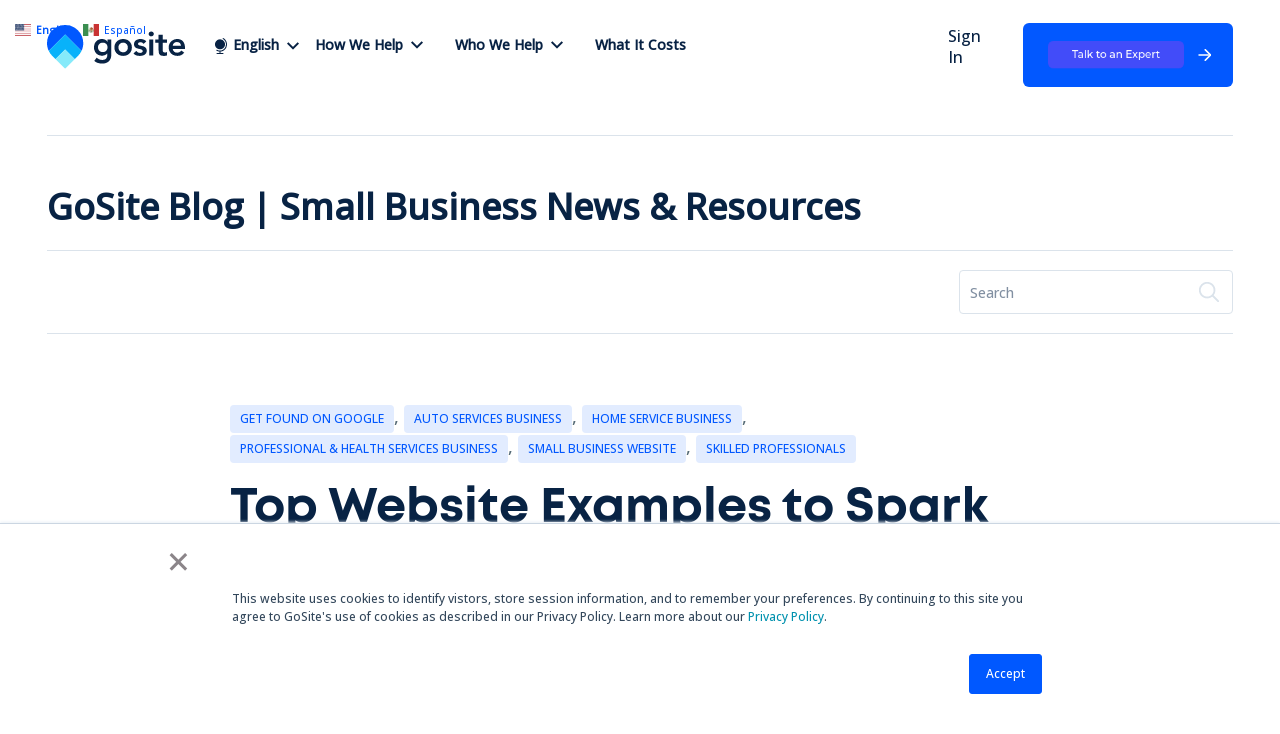

--- FILE ---
content_type: text/html; charset=UTF-8
request_url: https://www.gosite.com/blog/examples-of-websites
body_size: 20828
content:
<!doctype html><html lang="en-us"><head>
    <meta charset="utf-8">
    <title>Top Website Examples to Spark Your Creativity</title>
    <link rel="shortcut icon" href="https://www.gosite.com/hubfs/favicon-1.png">
    <meta name="description" content="Discover top examples of websites to inspire your design: business, ecommerce, blogs, and more. Enhance creativity with these 2024 picks!">
    
<!--     Bootstrap Css -->
    
    
    
    
    
    
    
    
    
    
    
  <meta name="viewport" content="width=device-width, initial-scale=1">

    
    <meta property="og:description" content="Discover top examples of websites to inspire your design: business, ecommerce, blogs, and more. Enhance creativity with these 2024 picks!">
    <meta property="og:title" content="Top Website Examples to Spark Your Creativity">
    <meta name="twitter:description" content="Discover top examples of websites to inspire your design: business, ecommerce, blogs, and more. Enhance creativity with these 2024 picks!">
    <meta name="twitter:title" content="Top Website Examples to Spark Your Creativity">

    

    
    <style>
a.cta_button{-moz-box-sizing:content-box !important;-webkit-box-sizing:content-box !important;box-sizing:content-box !important;vertical-align:middle}.hs-breadcrumb-menu{list-style-type:none;margin:0px 0px 0px 0px;padding:0px 0px 0px 0px}.hs-breadcrumb-menu-item{float:left;padding:10px 0px 10px 10px}.hs-breadcrumb-menu-divider:before{content:'›';padding-left:10px}.hs-featured-image-link{border:0}.hs-featured-image{float:right;margin:0 0 20px 20px;max-width:50%}@media (max-width: 568px){.hs-featured-image{float:none;margin:0;width:100%;max-width:100%}}.hs-screen-reader-text{clip:rect(1px, 1px, 1px, 1px);height:1px;overflow:hidden;position:absolute !important;width:1px}
</style>

<link rel="stylesheet" href="https://www.gosite.com/hubfs/hub_generated/template_assets/1/103971121517/1741210983022/template_fonts.min.css">


<style>
  
 @media (max-width: 767px){
   
.progress-container { top: 66px !important; }
   
 }
</style>

<link rel="stylesheet" href="https://cdnjs.cloudflare.com/ajax/libs/font-awesome/6.2.1/css/all.min.css">
<link rel="stylesheet" href="https://www.gosite.com/hubfs/hub_generated/template_assets/1/33498666778/1741210913630/template_main.min.css">
<link rel="stylesheet" href="">
<link rel="stylesheet" href="https://www.gosite.com/hubfs/hub_generated/template_assets/1/37714604681/1741210923816/template_Style.css">
<link rel="stylesheet" href="https://www.gosite.com/hubfs/hub_generated/template_assets/1/40074440775/1741210925816/template_Style2021.min.css">
<link rel="stylesheet" href="https://www.gosite.com/hubfs/hub_generated/module_assets/1/103928650574/1741195106103/module_Advance_Menu.min.css">

<style>
  #hs_cos_wrapper_module_167721937036693 .cstm_menu {
  display:flex;
  align-items:center;
  justify-content:flex-start;
}

#hs_cos_wrapper_module_167721937036693 .custom_lang_switcher {
  font-family:Open Sans;
  font-size:.875rem;
  font-weight:700;
  line-height:1.57;
  margin-left:0;
  margin-right:0;
  position:relative;
}

#hs_cos_wrapper_module_167721937036693 .custom_lang_switcher .current-label {
  padding:0;
  position:relative;
  cursor:pointer;
  color:rgba(8,34,68,1.0);
  font-size:14px;
}

#hs_cos_wrapper_module_167721937036693 .custom_lang_switcher .current-label:hover { color:rgba(2,88,255,1.0); }

#hs_cos_wrapper_module_167721937036693 .custom_lang_switcher .lang-globe-icon svg {
  overflow:hidden;
  vertical-align:middle;
  height:16px;
  width:16px;
}

#hs_cos_wrapper_module_167721937036693 .custom_lang_switcher .lang-globe-icon svg path { fill:currentColor; }

#hs_cos_wrapper_module_167721937036693 .custom_lang_switcher .lang-arrow svg {
  overflow:hidden;
  vertical-align:middle;
  fill:currentColor;
  height:12px;
  margin-left:4px;
  width:12px;
}

#hs_cos_wrapper_module_167721937036693 .custom_lang_switcher .current-label:hover:after {
  content:'';
  position:absolute;
  top:100%;
  left:0;
  width:100%;
  height:43px;
  cursor:pointer;
}

#hs_cos_wrapper_module_167721937036693 .hb-language-switcher { display:none; }

#hs_cos_wrapper_module_167721937036693 .custom_lang_switcher .lang-dropdown {
  border-radius:16px;
  float:left;
  opacity:0;
  padding:20px 8px;
  position:absolute;
  top:46px;
  transition:opacity .3s,transform .3s ease-in-out;
  border:none;
  box-shadow:0 1px 2px rgb(0 0 0/7%),0 2px 4px rgb(0 0 0/7%),0 4px 8px rgb(0 0 0/7%),0 8px 16px rgb(0 0 0/7%),0 16px 32px rgb(0 0 0/7%),0 32px 64px rgb(0 0 0/7%);
  left:50%;
  padding-left:20px;
  padding-right:20px;
  top:47px;
  transform:translateX(-50%);
  padding:20px !important;
  font-size:14px;
  background-color:rgba(255,255,255,1.0) !important;
  min-width:160px;
}

#hs_cos_wrapper_module_167721937036693 .custom_lang_switcher:hover .lang-dropdown {
  display:block;
  opacity:1;
  visibility:visible;
}

#hs_cos_wrapper_module_167721937036693 .custom_lang_switcher .dropdown_svg {
  position:absolute;
  top:-25px;
  left:50%;
  transform:translateX(-50%);
}

#hs_cos_wrapper_module_167721937036693 .custom_lang_switcher .dropdown_svg svg {
  overflow:hidden;
  vertical-align:middle;
  color:rgba(255,255,255,1.0) !important;
}

#hs_cos_wrapper_module_167721937036693 .custom_lang_switcher .lang-dropdown li a {
  text-decoration:none;
  color:rgba(8,34,68,1.0);
  display:block;
  font-size:16px;
  font-weight:700;
  line-height:24px;
  padding:12px 16px;
}

#hs_cos_wrapper_module_167721937036693 .custom_lang_switcher .dropdown-menu li a:hover {
  background-color:#f8f9fa;
  color:rgba(2,88,255,1.0);
}

@media (max-width:1199px) and (min-width:992px) {
  #hs_cos_wrapper_module_167721937036693 .cstm_menu { padding-left:15px; }
}

@media (max-width:991px) {
  #hs_cos_wrapper_module_167721937036693 .custom_lang_switcher {
    position:absolute;
    top:29px;
    right:100px;
  }
}

@media (max-width:767px) {
  #hs_cos_wrapper_module_167721937036693 .custom_lang_switcher {
    top:25px;
    right:80px;
  }
}

@media (min-width:992px) {
  #hs_cos_wrapper_module_167721937036693 .custom_lang_switcher:hover:before {
    -webkit-box-align:center;
    -ms-flex-align:center;
    -webkit-box-pack:center;
    -ms-flex-pack:center;
    -webkit-tap-highlight-color:transparent;
    -webkit-align-items:center;
    align-items:center;
    background-color:rgba(0,0,0,.5);
    bottom:0;
    content:"";
    display:-webkit-box;
    display:-webkit-flex;
    display:-ms-flexbox;
    display:flex;
    -webkit-justify-content:center;
    justify-content:center;
    left:0;
    opacity:1;
    pointer-events:none;
    position:fixed;
    right:0;
    top:0;
    top:106px;
    top:84px;
    transition:all .3s ease;
    visibility:visible;
    z-index:901;
  }
}

  .open .custom_lang_switcher .lang-dropdown {
    display: block !important;
    opacity: 1 !important;
    visibility: visible !important;
  }
</style>

<link rel="stylesheet" href="https://www.gosite.com/hubfs/hub_generated/module_assets/1/31567342300/1741194885811/module_Header_Right_-_2020.min.css">
<link rel="stylesheet" href="https://www.gosite.com/hubfs/hub_generated/template_assets/1/37806334929/1741210924039/template_Blog_2020_Style.min.css">
<link rel="stylesheet" href="https://www.gosite.com/hubfs/hub_generated/module_assets/1/52484432561/1741195008163/module_Post_Subscribe_Sticky_-_2021.min.css">

<style>
.blog-category-title a{     font-size: 36px;
    line-height: 42px;
    transition: .3s;font-family: Mont,sans-serif;
    color: #082344; font-weight:bold;  }
</style>



<style>
  #hs_cos_wrapper_footer footer {
  background-color:#222121;
  padding:80px 0px;
  line-height:1.5;
  font-size:16px;
  font-weight:400;
}

#hs_cos_wrapper_footer footer p {
  padding:0;
  margin-top:0;
  margin-bottom:16px;
}

#hs_cos_wrapper_footer footer a,
#hs_cos_wrapper_footer footer li,
#hs_cos_wrapper_footer footer p,
#hs_cos_wrapper_footer footer ul {
  font-family:Avenir Next LT Pro;
  font-weight:500;
}

#hs_cos_wrapper_footer footer dl,
#hs_cos_wrapper_footer footer ol,
#hs_cos_wrapper_footer footer ul {
  margin-top:0;
  margin-bottom:16px;
}

#hs_cos_wrapper_footer .footer-menus { padding-bottom:60px; }

#hs_cos_wrapper_footer .footer-menu {
  list-style:none;
  padding-left:0px;
}

#hs_cos_wrapper_footer .footer-menu .title {
  color:#FFF;
  font-weight:700;
}

#hs_cos_wrapper_footer .footer-menu li {
  padding:10px 0px;
  position:relative;
  height:45px;
}

#hs_cos_wrapper_footer .footer-menu li a {
  color:#ABB4B9;
  transition:transform 300ms,color 300ms ease-in-out;
  position:absolute;
}

#hs_cos_wrapper_footer .footer-menu li a:hover {
  text-decoration:none;
  color:white;
  transform:translateX(10px);
}

#hs_cos_wrapper_footer .footer-line {
  border-bottom:1px solid #dee4e71a;
  padding-bottom:56px;
}

#hs_cos_wrapper_footer .social-icons li a {
  font-size:22px;
  color:#FFF;
  padding:0px 10px;
}

#hs_cos_wrapper_footer .footer-bottom {
  padding-top:25px;
  color:#FFF;
  font-size:14px;
  font-weight:400;
}

#hs_cos_wrapper_footer .footer-bottom a { color:#FFF; }

#hs_cos_wrapper_footer .footer-bottom a:hover {
  color:#FFF;
  text-decoration:none;
}

#hs_cos_wrapper_footer footer .row {
  display:-ms-flexbox;
  display:flex;
  -ms-flex-wrap:wrap;
  flex-wrap:wrap;
  margin-right:-15px;
  margin-left:-15px;
}

#hs_cos_wrapper_footer .col,
#hs_cos_wrapper_footer .col-1,
#hs_cos_wrapper_footer .col-10,
#hs_cos_wrapper_footer .col-11,
#hs_cos_wrapper_footer .col-12,
#hs_cos_wrapper_footer .col-2,
#hs_cos_wrapper_footer .col-3,
#hs_cos_wrapper_footer .col-4,
#hs_cos_wrapper_footer .col-5,
#hs_cos_wrapper_footer .col-6,
#hs_cos_wrapper_footer .col-7,
#hs_cos_wrapper_footer .col-8,
#hs_cos_wrapper_footer .col-9,
#hs_cos_wrapper_footer .col-auto,
#hs_cos_wrapper_footer .col-lg,
#hs_cos_wrapper_footer .col-lg-1,
#hs_cos_wrapper_footer .col-lg-10,
#hs_cos_wrapper_footer .col-lg-11,
#hs_cos_wrapper_footer .col-lg-12,
#hs_cos_wrapper_footer .col-lg-2,
#hs_cos_wrapper_footer .col-lg-3,
#hs_cos_wrapper_footer .col-lg-4,
#hs_cos_wrapper_footer .col-lg-5,
#hs_cos_wrapper_footer .col-lg-6,
#hs_cos_wrapper_footer .col-lg-7,
#hs_cos_wrapper_footer .col-lg-8,
#hs_cos_wrapper_footer .col-lg-9,
#hs_cos_wrapper_footer .col-lg-auto,
#hs_cos_wrapper_footer .col-md,
#hs_cos_wrapper_footer .col-md-1,
#hs_cos_wrapper_footer .col-md-10,
#hs_cos_wrapper_footer .col-md-11,
#hs_cos_wrapper_footer .col-md-12,
#hs_cos_wrapper_footer .col-md-2,
#hs_cos_wrapper_footer .col-md-3,
#hs_cos_wrapper_footer .col-md-4,
#hs_cos_wrapper_footer .col-md-5,
#hs_cos_wrapper_footer .col-md-6,
#hs_cos_wrapper_footer .col-md-7,
#hs_cos_wrapper_footer .col-md-8,
#hs_cos_wrapper_footer .col-md-9,
#hs_cos_wrapper_footer .col-md-auto,
#hs_cos_wrapper_footer .col-sm,
#hs_cos_wrapper_footer .col-sm-1,
#hs_cos_wrapper_footer .col-sm-10,
#hs_cos_wrapper_footer .col-sm-11,
#hs_cos_wrapper_footer .col-sm-12,
#hs_cos_wrapper_footer .col-sm-2,
#hs_cos_wrapper_footer .col-sm-3,
#hs_cos_wrapper_footer .col-sm-4,
#hs_cos_wrapper_footer .col-sm-5,
#hs_cos_wrapper_footer .col-sm-6,
#hs_cos_wrapper_footer .col-sm-7,
#hs_cos_wrapper_footer .col-sm-8,
#hs_cos_wrapper_footer .col-sm-9,
#hs_cos_wrapper_footer .col-sm-auto,
#hs_cos_wrapper_footer .col-xl,
#hs_cos_wrapper_footer .col-xl-1,
#hs_cos_wrapper_footer .col-xl-10,
#hs_cos_wrapper_footer .col-xl-11,
#hs_cos_wrapper_footer .col-xl-12,
#hs_cos_wrapper_footer .col-xl-2,
#hs_cos_wrapper_footer .col-xl-3,
#hs_cos_wrapper_footer .col-xl-4,
#hs_cos_wrapper_footer .col-xl-5,
#hs_cos_wrapper_footer .col-xl-6,
#hs_cos_wrapper_footer .col-xl-7,
#hs_cos_wrapper_footer .col-xl-8,
#hs_cos_wrapper_footer .col-xl-9,
#hs_cos_wrapper_footer .col-xl-auto {
  position:relative;
  width:100%;
  padding-right:15px;
  padding-left:15px;
}

#hs_cos_wrapper_footer .col-12 {
  -ms-flex:0 0 100%;
  flex:0 0 100%;
  max-width:100%;
}

#hs_cos_wrapper_footer footer .text-center { text-align:center !important; }

#hs_cos_wrapper_footer footer .d-flex {
  display:-ms-flexbox !important;
  display:flex !important;
}

#hs_cos_wrapper_footer footer .justify-content-end {
  -ms-flex-pack:end !important;
  justify-content:flex-end !important;
}

#hs_cos_wrapper_footer footer .pr-3,
#hs_cos_wrapper_footer footer .px-3 { padding-right:16px !important; }

#hs_cos_wrapper_footer footer .fa-linkedin:before { content:"\f08c"; }

#hs_cos_wrapper_footer .col-6 {
  -ms-flex:0 0 50%;
  flex:0 0 50%;
  max-width:50%;
}

#hs_cos_wrapper_footer .nav {
  display:-ms-flexbox;
  display:flex;
  -ms-flex-wrap:wrap;
  flex-wrap:wrap;
  padding-left:0;
  margin-bottom:0;
  list-style:none;
}

#hs_cos_wrapper_footer footer .container {
  width:100%;
  padding-right:15px;
  padding-left:15px;
  margin-right:auto;
  margin-left:auto;
}

@media (max-width:768px) {
  #hs_cos_wrapper_footer .footer-bottom .col-md-4 { text-align:center; }

  #hs_cos_wrapper_footer .container.footer-bottom .justify-content-end { justify-content:center !important; }
}

@media (min-width:576px) {
  #hs_cos_wrapper_footer footer .container { max-width:540px; }
}

@media (min-width:768px) {
  #hs_cos_wrapper_footer footer .container { max-width:720px; }

  #hs_cos_wrapper_footer .col-md-4 {
    -ms-flex:0 0 33.333333%;
    flex:0 0 33.333333%;
    max-width:33.333333%;
  }

  #hs_cos_wrapper_footer .col-md-8 {
    -ms-flex:0 0 66.666667%;
    flex:0 0 66.666667%;
    max-width:66.666667%;
  }

  #hs_cos_wrapper_footer .col-md-3 {
    -ms-flex:0 0 25%;
    flex:0 0 25%;
    max-width:25%;
  }
}

@media (min-width:992px) {
  #hs_cos_wrapper_footer footer .container { max-width:960px; }

  #hs_cos_wrapper_footer .col-lg-4 {
    -ms-flex:0 0 33.333333%;
    flex:0 0 33.333333%;
    max-width:33.333333%;
  }

  #hs_cos_wrapper_footer .col-lg-8 {
    -ms-flex:0 0 66.666667%;
    flex:0 0 66.666667%;
    max-width:66.666667%;
  }

  #hs_cos_wrapper_footer .col-lg-3 {
    -ms-flex:0 0 25%;
    flex:0 0 25%;
    max-width:25%;
  }
}

@media (min-width:1200px) {
  #hs_cos_wrapper_footer footer .container { max-width:1140px; }
}

</style>

    

    
<!--  Added by GoogleTagManager integration -->
<script>
var _hsp = window._hsp = window._hsp || [];
window.dataLayer = window.dataLayer || [];
function gtag(){dataLayer.push(arguments);}

var useGoogleConsentModeV2 = true;
var waitForUpdateMillis = 1000;



var hsLoadGtm = function loadGtm() {
    if(window._hsGtmLoadOnce) {
      return;
    }

    if (useGoogleConsentModeV2) {

      gtag('set','developer_id.dZTQ1Zm',true);

      gtag('consent', 'default', {
      'ad_storage': 'denied',
      'analytics_storage': 'denied',
      'ad_user_data': 'denied',
      'ad_personalization': 'denied',
      'wait_for_update': waitForUpdateMillis
      });

      _hsp.push(['useGoogleConsentModeV2'])
    }

    (function(w,d,s,l,i){w[l]=w[l]||[];w[l].push({'gtm.start':
    new Date().getTime(),event:'gtm.js'});var f=d.getElementsByTagName(s)[0],
    j=d.createElement(s),dl=l!='dataLayer'?'&l='+l:'';j.async=true;j.src=
    'https://www.googletagmanager.com/gtm.js?id='+i+dl;f.parentNode.insertBefore(j,f);
    })(window,document,'script','dataLayer','GTM-PDM3R8H');

    window._hsGtmLoadOnce = true;
};

_hsp.push(['addPrivacyConsentListener', function(consent){
  if(consent.allowed || (consent.categories && consent.categories.analytics)){
    hsLoadGtm();
  }
}]);

</script>

<!-- /Added by GoogleTagManager integration -->



<link rel="amphtml" href="https://www.gosite.com/blog/examples-of-websites?hs_amp=true">

<meta property="og:image" content="https://images.unsplash.com/photo-1519389950473-47ba0277781c?crop=entropy&amp;cs=tinysrgb&amp;fit=max&amp;fm=jpg&amp;ixid=M3w2MTMxNjF8MHwxfHNlYXJjaHw5fHxjcmVhdGl2ZSUyMHdlYnNpdGVzfGVufDB8MHx8fDE3MTgyNDY1ODB8MA&amp;ixlib=rb-4.0.3&amp;q=80&amp;w=1080">
<meta property="og:image:width" content="6000">
<meta property="og:image:height" content="4000">

<meta name="twitter:image" content="https://images.unsplash.com/photo-1519389950473-47ba0277781c?crop=entropy&amp;cs=tinysrgb&amp;fit=max&amp;fm=jpg&amp;ixid=M3w2MTMxNjF8MHwxfHNlYXJjaHw5fHxjcmVhdGl2ZSUyMHdlYnNpdGVzfGVufDB8MHx8fDE3MTgyNDY1ODB8MA&amp;ixlib=rb-4.0.3&amp;q=80&amp;w=1080">


<meta property="og:url" content="https://www.gosite.com/blog/examples-of-websites">
<meta name="twitter:card" content="summary_large_image">

<link rel="canonical" href="https://www.gosite.com/blog/examples-of-websites">
<style>
/* .blog_post_row ul>li:first-of-type, .blog_post_row ul>li:nth-of-type(4), .blog_post_row ul>li:nth-of-type(2){
  display:none!important;
  } */
  
    .blog_post_row ul>li{
  display:none!important;
  } 
</style>
<meta property="og:type" content="article">
<link rel="alternate" type="application/rss+xml" href="https://www.gosite.com/blog/rss.xml">
<meta name="twitter:domain" content="www.gosite.com">
<meta name="twitter:site" content="@gositeinc">
<script src="//platform.linkedin.com/in.js" type="text/javascript">
    lang: en_US
</script>

<meta http-equiv="content-language" content="en-us">






  <meta name="generator" content="HubSpot"></head>
  <body class="">
<!--  Added by GoogleTagManager integration -->
<noscript><iframe src="https://www.googletagmanager.com/ns.html?id=GTM-PDM3R8H" height="0" width="0" style="display:none;visibility:hidden"></iframe></noscript>

<!-- /Added by GoogleTagManager integration -->

    <div class="body-wrapper   hs-content-id-170271071045 hs-blog-post hs-blog-id-9573025969">
      
<div class="header-container-wrapper ">
  <div class="" data-global-widget-path="generated_global_groups/103927949153.html"><div class="row-fluid-wrapper row-depth-1 row-number-1 ">
<div class="row-fluid ">
<div class="span12 widget-span widget-type-cell header_section black-header" style="" data-widget-type="cell" data-x="0" data-w="12">

<div class="row-fluid-wrapper row-depth-1 row-number-2 ">
<div class="row-fluid ">
<div class="span12 widget-span widget-type-cell container" style="" data-widget-type="cell" data-x="0" data-w="12">

<div class="row-fluid-wrapper row-depth-1 row-number-3 ">
<div class="row-fluid ">
<div class="span2 widget-span widget-type-cell logo_main" style="" data-widget-type="cell" data-x="0" data-w="2">

<div class="row-fluid-wrapper row-depth-1 row-number-4 ">
<div class="row-fluid ">
<div class="span12 widget-span widget-type-custom_widget top_logo destop_logo" style="" data-widget-type="custom_widget" data-x="0" data-w="12">
<div id="hs_cos_wrapper_module_650876611" class="hs_cos_wrapper hs_cos_wrapper_widget hs_cos_wrapper_type_module widget-type-linked_image" style="" data-hs-cos-general-type="widget" data-hs-cos-type="module">
    






  



<span id="hs_cos_wrapper_module_650876611_" class="hs_cos_wrapper hs_cos_wrapper_widget hs_cos_wrapper_type_linked_image" style="" data-hs-cos-general-type="widget" data-hs-cos-type="linked_image"><a href="https://www.gosite.com/?hsLang=en-us" target="_parent" id="hs-link-module_650876611_" style="border-width:0px;border:0px;"><img src="https://www.gosite.com/hubfs/GoSite.svg" class="hs-image-widget " style="width:138px;border-width:0px;border:0px;" width="138" alt="GoSite" title="GoSite"></a></span></div>

</div><!--end widget-span -->
</div><!--end row-->
</div><!--end row-wrapper -->

</div><!--end widget-span -->
<div class="span8 widget-span widget-type-custom_widget mainmenu_2023" style="width: 61% !important;" data-widget-type="custom_widget" data-x="2" data-w="8">
<div id="hs_cos_wrapper_module_167721937036693" class="hs_cos_wrapper hs_cos_wrapper_widget hs_cos_wrapper_type_module" style="" data-hs-cos-general-type="widget" data-hs-cos-type="module"><div class="cstm_menu">
  <div class="hb-language-switcher"><span id="hs_cos_wrapper_module_167721937036693_" class="hs_cos_wrapper hs_cos_wrapper_widget hs_cos_wrapper_type_language_switcher" style="" data-hs-cos-general-type="widget" data-hs-cos-type="language_switcher"></span></div>
  
  <div class="custom_lang_switcher">
    <div class="current-label">
      <span>
        <span class="lang-globe-icon">
          <svg xmlns="http://www.w3.org/2000/svg" xmlns:xlink="http://www.w3.org/1999/xlink" version="1.1" id="Layer_1" x="0px" y="0px" viewbox="0 0 14.25 19" enable-background="new 0 0 14.25 19" xml:space="preserve">
            <path id="path-1_1_" fill="#33475B" d="M13.9225,5.2324c0.6133,2.2106,0.3595,4.5326-0.7147,6.5393  c-1.0749,2.0067-2.8439,3.4614-4.9806,4.0957c-0.5524,0.1641-1.1122,0.2664-1.672,0.3114v1.5345h2.9005  c0.344,0,0.622,0.2882,0.622,0.6434c0,0.3558-0.278,0.6434-0.622,0.6434H2.4107c-0.344,0-0.622-0.2876-0.622-0.6434  c0-0.3551,0.278-0.6434,0.622-0.6434h2.9005v-1.546c-1.1818-0.0901-2.3413-0.4285-3.4068-1.0391  c-0.3011-0.1718-0.4093-0.5636-0.2432-0.8743c0.1667-0.3108,0.5461-0.4233,0.8453-0.2516c1.6496,0.9458,3.5605,1.1671,5.3774,0.6286  c1.8176-0.5398,3.3222-1.7764,4.2354-3.4826c0.9131-1.7062,1.1296-3.6808,0.6077-5.5607c-0.5219-1.8806-1.718-3.4363-3.367-4.3814  C9.0596,1.0337,8.9507,0.6425,9.1168,0.3318c0.1667-0.3114,0.5455-0.4227,0.846-0.2516C11.9028,1.192,13.3092,3.0217,13.9225,5.2324  z M11.875,7.5208c0,3.2738-2.6635,5.9375-5.9372,5.9375S0,10.7947,0,7.5208s2.6642-5.9375,5.9378-5.9375S11.875,4.247,11.875,7.5208  z" />
          </svg>
        </span>
        <span class="lang_text">English</span></span>
      <span class="lang-arrow">
        <svg width="48" height="48" fill="#0258ff" xmlns="http://www.w3.org/2000/svg" class="MuiSvgIcon-root MuiSvgIcon-fontSizeMedium css-7y3aji" focusable="false" aria-hidden="true" viewbox="0 0 926.23699 573.74994"><path d="M231.245 342.502L0 111.254l55.617-55.627C86.206 25.032 111.797 0 112.487 0c.689 0 79.863 78.609 175.942 174.686l174.69 174.686 174.689-174.686C733.887 78.609 813.06 0 813.75 0c.69 0 26.281 25.032 56.87 55.627l55.617 55.627-231.245 231.248C567.807 469.688 463.464 573.75 463.119 573.75c-.346 0-104.688-104.062-231.873-231.248z"></path></svg>
      </span>
    </div>
    <div class="dropdown-menu lang-dropdown">
      <div class="dropdown_svg">
        <svg stroke="currentColor" fill="currentColor" stroke-width="0" viewbox="0 0 512 512" color="#fff" style="color:#fff" height="40" width="40" xmlns="http://www.w3.org/2000/svg"><path d="M128 320l128-128 128 128z"></path></svg>
      </div>
      <li>
        <a class="lang_switcher_link" data-lang="en-us">English</a>
      </li>
      <li>
        <a class="lang_switcher_link" data-lang="es">Espanol</a>
      </li>
    </div>
  </div>
  

  <ul class="navbar-nav nav_menu cstm_menu_desktop">
    
    
    
    <li class="nav-item dropdown">
      <a class="nav-link dropdown-toggle" href="#" id="navbarDropdown" role="button" data-toggle="dropdown" aria-haspopup="true" aria-expanded="false">
        How We Help          
        <svg width="48" height="48" fill="#0258ff" xmlns="http://www.w3.org/2000/svg" class="MuiSvgIcon-root MuiSvgIcon-fontSizeMedium css-7y3aji" focusable="false" aria-hidden="true" viewbox="0 0 926.23699 573.74994"><path d="M231.245 342.502L0 111.254l55.617-55.627C86.206 25.032 111.797 0 112.487 0c.689 0 79.863 78.609 175.942 174.686l174.69 174.686 174.689-174.686C733.887 78.609 813.06 0 813.75 0c.69 0 26.281 25.032 56.87 55.627l55.617 55.627-231.245 231.248C567.807 469.688 463.464 573.75 463.119 573.75c-.346 0-104.688-104.062-231.873-231.248z"></path></svg>
      </a>
      <ul class="dropdown-menu" aria-labelledby="navbarDropdown">
        <div class="dropdown_svg">
          <svg stroke="currentColor" fill="currentColor" stroke-width="0" viewbox="0 0 512 512" color="#fff" style="color:#fff" height="40" width="40" xmlns="http://www.w3.org/2000/svg"><path d="M128 320l128-128 128 128z"></path></svg>
        </div>
        
        
        <li><a class="dropdown-item" href="https://www.gosite.com/local-business-websites?hsLang=en-us">
          
          
          
          
          
          
          
          
          
          
          
          
          
          
          <img src="https://www.gosite.com/hs-fs/hubfs/2024%20New%20Web%20Pages/New%20Site%20Icons/small%20business%20websites.png?width=24&amp;height=24&amp;name=small%20business%20websites.png" alt="small business websites" width="24" height="24" srcset="https://www.gosite.com/hs-fs/hubfs/2024%20New%20Web%20Pages/New%20Site%20Icons/small%20business%20websites.png?width=12&amp;height=12&amp;name=small%20business%20websites.png 12w, https://www.gosite.com/hs-fs/hubfs/2024%20New%20Web%20Pages/New%20Site%20Icons/small%20business%20websites.png?width=24&amp;height=24&amp;name=small%20business%20websites.png 24w, https://www.gosite.com/hs-fs/hubfs/2024%20New%20Web%20Pages/New%20Site%20Icons/small%20business%20websites.png?width=36&amp;height=36&amp;name=small%20business%20websites.png 36w, https://www.gosite.com/hs-fs/hubfs/2024%20New%20Web%20Pages/New%20Site%20Icons/small%20business%20websites.png?width=48&amp;height=48&amp;name=small%20business%20websites.png 48w, https://www.gosite.com/hs-fs/hubfs/2024%20New%20Web%20Pages/New%20Site%20Icons/small%20business%20websites.png?width=60&amp;height=60&amp;name=small%20business%20websites.png 60w, https://www.gosite.com/hs-fs/hubfs/2024%20New%20Web%20Pages/New%20Site%20Icons/small%20business%20websites.png?width=72&amp;height=72&amp;name=small%20business%20websites.png 72w" sizes="(max-width: 24px) 100vw, 24px">
          
          
          
          
          
          
          Small Business Websites
          </a></li>
                  
        
        
        <li><a class="dropdown-item" href="https://www.gosite.com/local-search-tools-for-service-businesses?hsLang=en-us">
          
          
          
          
          
          
          
          
          
          
          
          
          
          
          
          
          
          
          <img src="https://www.gosite.com/hs-fs/hubfs/2024%20New%20Web%20Pages/New%20Site%20Icons/local%20search%20tools.png?width=24&amp;height=24&amp;name=local%20search%20tools.png" alt="local search tools" width="24" height="24" srcset="https://www.gosite.com/hs-fs/hubfs/2024%20New%20Web%20Pages/New%20Site%20Icons/local%20search%20tools.png?width=12&amp;height=12&amp;name=local%20search%20tools.png 12w, https://www.gosite.com/hs-fs/hubfs/2024%20New%20Web%20Pages/New%20Site%20Icons/local%20search%20tools.png?width=24&amp;height=24&amp;name=local%20search%20tools.png 24w, https://www.gosite.com/hs-fs/hubfs/2024%20New%20Web%20Pages/New%20Site%20Icons/local%20search%20tools.png?width=36&amp;height=36&amp;name=local%20search%20tools.png 36w, https://www.gosite.com/hs-fs/hubfs/2024%20New%20Web%20Pages/New%20Site%20Icons/local%20search%20tools.png?width=48&amp;height=48&amp;name=local%20search%20tools.png 48w, https://www.gosite.com/hs-fs/hubfs/2024%20New%20Web%20Pages/New%20Site%20Icons/local%20search%20tools.png?width=60&amp;height=60&amp;name=local%20search%20tools.png 60w, https://www.gosite.com/hs-fs/hubfs/2024%20New%20Web%20Pages/New%20Site%20Icons/local%20search%20tools.png?width=72&amp;height=72&amp;name=local%20search%20tools.png 72w" sizes="(max-width: 24px) 100vw, 24px">
          
          
          Local Search Tools
          </a></li>
                  
        
        
        <li><a class="dropdown-item" href="https://www.gosite.com/get-online-reviews?hsLang=en-us">
          
          
          
          
          
          
          
          
          
          
          
          
          
          
          
          
          <img src="https://www.gosite.com/hs-fs/hubfs/2024%20New%20Web%20Pages/New%20Site%20Icons/online%20reputation.png?width=24&amp;height=24&amp;name=online%20reputation.png" alt="online reputation" width="24" height="24" srcset="https://www.gosite.com/hs-fs/hubfs/2024%20New%20Web%20Pages/New%20Site%20Icons/online%20reputation.png?width=12&amp;height=12&amp;name=online%20reputation.png 12w, https://www.gosite.com/hs-fs/hubfs/2024%20New%20Web%20Pages/New%20Site%20Icons/online%20reputation.png?width=24&amp;height=24&amp;name=online%20reputation.png 24w, https://www.gosite.com/hs-fs/hubfs/2024%20New%20Web%20Pages/New%20Site%20Icons/online%20reputation.png?width=36&amp;height=36&amp;name=online%20reputation.png 36w, https://www.gosite.com/hs-fs/hubfs/2024%20New%20Web%20Pages/New%20Site%20Icons/online%20reputation.png?width=48&amp;height=48&amp;name=online%20reputation.png 48w, https://www.gosite.com/hs-fs/hubfs/2024%20New%20Web%20Pages/New%20Site%20Icons/online%20reputation.png?width=60&amp;height=60&amp;name=online%20reputation.png 60w, https://www.gosite.com/hs-fs/hubfs/2024%20New%20Web%20Pages/New%20Site%20Icons/online%20reputation.png?width=72&amp;height=72&amp;name=online%20reputation.png 72w" sizes="(max-width: 24px) 100vw, 24px">
          
          
          
          
          Online Reputation
          </a></li>
                  
        
        
        <li><a class="dropdown-item" href="https://www.gosite.com/lead-generation-tools-for-local-service-businesses?hsLang=en-us">
          
          
          
          
          
          
          
          
          
          
          <img src="https://www.gosite.com/hs-fs/hubfs/2024%20New%20Web%20Pages/New%20Site%20Icons/lead%20generation%20tools.png?width=24&amp;height=24&amp;name=lead%20generation%20tools.png" alt="lead generation tools" width="24" height="24" srcset="https://www.gosite.com/hs-fs/hubfs/2024%20New%20Web%20Pages/New%20Site%20Icons/lead%20generation%20tools.png?width=12&amp;height=12&amp;name=lead%20generation%20tools.png 12w, https://www.gosite.com/hs-fs/hubfs/2024%20New%20Web%20Pages/New%20Site%20Icons/lead%20generation%20tools.png?width=24&amp;height=24&amp;name=lead%20generation%20tools.png 24w, https://www.gosite.com/hs-fs/hubfs/2024%20New%20Web%20Pages/New%20Site%20Icons/lead%20generation%20tools.png?width=36&amp;height=36&amp;name=lead%20generation%20tools.png 36w, https://www.gosite.com/hs-fs/hubfs/2024%20New%20Web%20Pages/New%20Site%20Icons/lead%20generation%20tools.png?width=48&amp;height=48&amp;name=lead%20generation%20tools.png 48w, https://www.gosite.com/hs-fs/hubfs/2024%20New%20Web%20Pages/New%20Site%20Icons/lead%20generation%20tools.png?width=60&amp;height=60&amp;name=lead%20generation%20tools.png 60w, https://www.gosite.com/hs-fs/hubfs/2024%20New%20Web%20Pages/New%20Site%20Icons/lead%20generation%20tools.png?width=72&amp;height=72&amp;name=lead%20generation%20tools.png 72w" sizes="(max-width: 24px) 100vw, 24px">
          
          
          
          
          
          
          
          
          
          
          Lead Generation Tools
          </a></li>
                  
        
        
        <li><a class="dropdown-item" href="https://www.gosite.com/small-business-apps?hsLang=en-us">
          
          
          
          
          
          
          
          
          
          
          
          
          <img src="https://www.gosite.com/hs-fs/hubfs/2024%20New%20Web%20Pages/New%20Site%20Icons/small%20business%20apps.png?width=24&amp;height=24&amp;name=small%20business%20apps.png" alt="small business apps" width="24" height="24" srcset="https://www.gosite.com/hs-fs/hubfs/2024%20New%20Web%20Pages/New%20Site%20Icons/small%20business%20apps.png?width=12&amp;height=12&amp;name=small%20business%20apps.png 12w, https://www.gosite.com/hs-fs/hubfs/2024%20New%20Web%20Pages/New%20Site%20Icons/small%20business%20apps.png?width=24&amp;height=24&amp;name=small%20business%20apps.png 24w, https://www.gosite.com/hs-fs/hubfs/2024%20New%20Web%20Pages/New%20Site%20Icons/small%20business%20apps.png?width=36&amp;height=36&amp;name=small%20business%20apps.png 36w, https://www.gosite.com/hs-fs/hubfs/2024%20New%20Web%20Pages/New%20Site%20Icons/small%20business%20apps.png?width=48&amp;height=48&amp;name=small%20business%20apps.png 48w, https://www.gosite.com/hs-fs/hubfs/2024%20New%20Web%20Pages/New%20Site%20Icons/small%20business%20apps.png?width=60&amp;height=60&amp;name=small%20business%20apps.png 60w, https://www.gosite.com/hs-fs/hubfs/2024%20New%20Web%20Pages/New%20Site%20Icons/small%20business%20apps.png?width=72&amp;height=72&amp;name=small%20business%20apps.png 72w" sizes="(max-width: 24px) 100vw, 24px">
          
          
          
          
          
          
          
          
          Small Business Apps
          </a></li>
                  
        
      </ul>
    </li>
     
    
    
    <li class="nav-item dropdown">
      <a class="nav-link dropdown-toggle" href="#" id="navbarDropdown" role="button" data-toggle="dropdown" aria-haspopup="true" aria-expanded="false">
        Who We Help          
        <svg width="48" height="48" fill="#0258ff" xmlns="http://www.w3.org/2000/svg" class="MuiSvgIcon-root MuiSvgIcon-fontSizeMedium css-7y3aji" focusable="false" aria-hidden="true" viewbox="0 0 926.23699 573.74994"><path d="M231.245 342.502L0 111.254l55.617-55.627C86.206 25.032 111.797 0 112.487 0c.689 0 79.863 78.609 175.942 174.686l174.69 174.686 174.689-174.686C733.887 78.609 813.06 0 813.75 0c.69 0 26.281 25.032 56.87 55.627l55.617 55.627-231.245 231.248C567.807 469.688 463.464 573.75 463.119 573.75c-.346 0-104.688-104.062-231.873-231.248z"></path></svg>
      </a>
      <ul class="dropdown-menu" aria-labelledby="navbarDropdown">
        <div class="dropdown_svg">
          <svg stroke="currentColor" fill="currentColor" stroke-width="0" viewbox="0 0 512 512" color="#fff" style="color:#fff" height="40" width="40" xmlns="http://www.w3.org/2000/svg"><path d="M128 320l128-128 128 128z"></path></svg>
        </div>
        
        
        <li><a class="dropdown-item" href="https://www.gosite.com/home-service-pros?hsLang=en-us">
          
          
          
          
          
          
          
          
          <img src="https://www.gosite.com/hs-fs/hubfs/2024%20New%20Web%20Pages/New%20Site%20Icons/profesionales%20de%20servicios%20para%20el%20hogar.png?width=24&amp;height=24&amp;name=profesionales%20de%20servicios%20para%20el%20hogar.png" alt="home service pros" width="24" height="24" srcset="https://www.gosite.com/hs-fs/hubfs/2024%20New%20Web%20Pages/New%20Site%20Icons/profesionales%20de%20servicios%20para%20el%20hogar.png?width=12&amp;height=12&amp;name=profesionales%20de%20servicios%20para%20el%20hogar.png 12w, https://www.gosite.com/hs-fs/hubfs/2024%20New%20Web%20Pages/New%20Site%20Icons/profesionales%20de%20servicios%20para%20el%20hogar.png?width=24&amp;height=24&amp;name=profesionales%20de%20servicios%20para%20el%20hogar.png 24w, https://www.gosite.com/hs-fs/hubfs/2024%20New%20Web%20Pages/New%20Site%20Icons/profesionales%20de%20servicios%20para%20el%20hogar.png?width=36&amp;height=36&amp;name=profesionales%20de%20servicios%20para%20el%20hogar.png 36w, https://www.gosite.com/hs-fs/hubfs/2024%20New%20Web%20Pages/New%20Site%20Icons/profesionales%20de%20servicios%20para%20el%20hogar.png?width=48&amp;height=48&amp;name=profesionales%20de%20servicios%20para%20el%20hogar.png 48w, https://www.gosite.com/hs-fs/hubfs/2024%20New%20Web%20Pages/New%20Site%20Icons/profesionales%20de%20servicios%20para%20el%20hogar.png?width=60&amp;height=60&amp;name=profesionales%20de%20servicios%20para%20el%20hogar.png 60w, https://www.gosite.com/hs-fs/hubfs/2024%20New%20Web%20Pages/New%20Site%20Icons/profesionales%20de%20servicios%20para%20el%20hogar.png?width=72&amp;height=72&amp;name=profesionales%20de%20servicios%20para%20el%20hogar.png 72w" sizes="(max-width: 24px) 100vw, 24px">
          
          
          
          
          
          
          
          
          
          
          
          
          Home Service Pros
          </a></li>
                  
        
        
        <li><a class="dropdown-item" href="https://www.gosite.com/commercial-service-pros?hsLang=en-us">
          
          
          <img src="https://www.gosite.com/hs-fs/hubfs/2024%20New%20Web%20Pages/New%20Site%20Icons/commercial%20service%20pros.png?width=24&amp;height=24&amp;name=commercial%20service%20pros.png" alt="commercial service pros" width="24" height="24" srcset="https://www.gosite.com/hs-fs/hubfs/2024%20New%20Web%20Pages/New%20Site%20Icons/commercial%20service%20pros.png?width=12&amp;height=12&amp;name=commercial%20service%20pros.png 12w, https://www.gosite.com/hs-fs/hubfs/2024%20New%20Web%20Pages/New%20Site%20Icons/commercial%20service%20pros.png?width=24&amp;height=24&amp;name=commercial%20service%20pros.png 24w, https://www.gosite.com/hs-fs/hubfs/2024%20New%20Web%20Pages/New%20Site%20Icons/commercial%20service%20pros.png?width=36&amp;height=36&amp;name=commercial%20service%20pros.png 36w, https://www.gosite.com/hs-fs/hubfs/2024%20New%20Web%20Pages/New%20Site%20Icons/commercial%20service%20pros.png?width=48&amp;height=48&amp;name=commercial%20service%20pros.png 48w, https://www.gosite.com/hs-fs/hubfs/2024%20New%20Web%20Pages/New%20Site%20Icons/commercial%20service%20pros.png?width=60&amp;height=60&amp;name=commercial%20service%20pros.png 60w, https://www.gosite.com/hs-fs/hubfs/2024%20New%20Web%20Pages/New%20Site%20Icons/commercial%20service%20pros.png?width=72&amp;height=72&amp;name=commercial%20service%20pros.png 72w" sizes="(max-width: 24px) 100vw, 24px">
          
          
          
          
          
          
          
          
          
          
          
          
          
          
          
          
          
          
          Commercial Service Pros
          </a></li>
                  
        
        
        <li><a class="dropdown-item" href="https://www.gosite.com/auto-care-service-car-detailing-auto-repair?hsLang=en-us">
          
          
          
          
          <img src="https://www.gosite.com/hs-fs/hubfs/2024%20New%20Web%20Pages/New%20Site%20Icons/profesionales%20de%20servicios%20automotrices.png?width=24&amp;height=24&amp;name=profesionales%20de%20servicios%20automotrices.png" alt="auto service pros" width="24" height="24" srcset="https://www.gosite.com/hs-fs/hubfs/2024%20New%20Web%20Pages/New%20Site%20Icons/profesionales%20de%20servicios%20automotrices.png?width=12&amp;height=12&amp;name=profesionales%20de%20servicios%20automotrices.png 12w, https://www.gosite.com/hs-fs/hubfs/2024%20New%20Web%20Pages/New%20Site%20Icons/profesionales%20de%20servicios%20automotrices.png?width=24&amp;height=24&amp;name=profesionales%20de%20servicios%20automotrices.png 24w, https://www.gosite.com/hs-fs/hubfs/2024%20New%20Web%20Pages/New%20Site%20Icons/profesionales%20de%20servicios%20automotrices.png?width=36&amp;height=36&amp;name=profesionales%20de%20servicios%20automotrices.png 36w, https://www.gosite.com/hs-fs/hubfs/2024%20New%20Web%20Pages/New%20Site%20Icons/profesionales%20de%20servicios%20automotrices.png?width=48&amp;height=48&amp;name=profesionales%20de%20servicios%20automotrices.png 48w, https://www.gosite.com/hs-fs/hubfs/2024%20New%20Web%20Pages/New%20Site%20Icons/profesionales%20de%20servicios%20automotrices.png?width=60&amp;height=60&amp;name=profesionales%20de%20servicios%20automotrices.png 60w, https://www.gosite.com/hs-fs/hubfs/2024%20New%20Web%20Pages/New%20Site%20Icons/profesionales%20de%20servicios%20automotrices.png?width=72&amp;height=72&amp;name=profesionales%20de%20servicios%20automotrices.png 72w" sizes="(max-width: 24px) 100vw, 24px">
          
          
          
          
          
          
          
          
          
          
          
          
          
          
          
          
          Auto Service Pros
          </a></li>
                  
        
        
        <li><a class="dropdown-item" href="https://www.gosite.com/local-service-businesses-in-the-usa?hsLang=en-us">
          
          
          
          
          
          
          <img src="https://www.gosite.com/hs-fs/hubfs/2024%20New%20Web%20Pages/New%20Site%20Icons/negocios%20locales%20en%20ee.uu..png?width=24&amp;height=24&amp;name=negocios%20locales%20en%20ee.uu..png" alt="local businesses usa" width="24" height="24" srcset="https://www.gosite.com/hs-fs/hubfs/2024%20New%20Web%20Pages/New%20Site%20Icons/negocios%20locales%20en%20ee.uu..png?width=12&amp;height=12&amp;name=negocios%20locales%20en%20ee.uu..png 12w, https://www.gosite.com/hs-fs/hubfs/2024%20New%20Web%20Pages/New%20Site%20Icons/negocios%20locales%20en%20ee.uu..png?width=24&amp;height=24&amp;name=negocios%20locales%20en%20ee.uu..png 24w, https://www.gosite.com/hs-fs/hubfs/2024%20New%20Web%20Pages/New%20Site%20Icons/negocios%20locales%20en%20ee.uu..png?width=36&amp;height=36&amp;name=negocios%20locales%20en%20ee.uu..png 36w, https://www.gosite.com/hs-fs/hubfs/2024%20New%20Web%20Pages/New%20Site%20Icons/negocios%20locales%20en%20ee.uu..png?width=48&amp;height=48&amp;name=negocios%20locales%20en%20ee.uu..png 48w, https://www.gosite.com/hs-fs/hubfs/2024%20New%20Web%20Pages/New%20Site%20Icons/negocios%20locales%20en%20ee.uu..png?width=60&amp;height=60&amp;name=negocios%20locales%20en%20ee.uu..png 60w, https://www.gosite.com/hs-fs/hubfs/2024%20New%20Web%20Pages/New%20Site%20Icons/negocios%20locales%20en%20ee.uu..png?width=72&amp;height=72&amp;name=negocios%20locales%20en%20ee.uu..png 72w" sizes="(max-width: 24px) 100vw, 24px">
          
          
          
          
          
          
          
          
          
          
          
          
          
          
          Local Businesses USA
          </a></li>
                  
        
      </ul>
    </li>
     
    
    
    <li class="nav-item">
      <a class="nav-link" href="https://www.gosite.com/pricing?hsLang=en-us">What It Costs</a>
    </li>
     
    
  </ul>
  <div class="cstm_menu_mobile">
    <nav class="navbar navbar-expand-lg navbar-light mobile-header">
      <div class="container" style="max-width: 1390px;">
        
        
        
        <a class="mobile navbar-brand" href="/?hsLang=en-us">
          
          
          
          
          
          <img src="https://www.gosite.com/hubfs/GoSite-2.svg" alt="GoSite" loading="lazy" width="138" height="44" style="max-width: 100%; height: auto;">
        </a>
        
        <div class="mobile_trigger_close">
          <div class="mobile-trigger-innr">
            <span></span>
            <span></span>
            <span></span>
            <span></span>
          </div>
        </div>
        <div class="collapse navbar-collapse1" id="navbarSupportedContent">
          <ul class="navbar-nav mr-auto nav_menu">
            
            
            
            <li class="nav-item dropdown">
              <a class="nav-link dropdown-toggle" href="" id="navbarDropdown" role="button" data-toggle="dropdown" aria-haspopup="true" aria-expanded="false">
                How We Help          
              </a>
              <hr>
              <div class="child-trigger">
                <svg stroke="currentColor" fill="currentColor" stroke-width="0" viewbox="0 0 24 24" height="30" width="30" xmlns="http://www.w3.org/2000/svg"><path fill="none" d="M0 0h24v24H0z"></path><path d="M16.59 8.59L12 13.17 7.41 8.59 6 10l6 6 6-6z"></path></svg>
              </div>
              <ul class="dropdown-menu" aria-labelledby="navbarDropdown">
                <div class="dropdown_svg">
                  <svg stroke="currentColor" fill="currentColor" stroke-width="0" viewbox="0 0 512 512" color="#fff" style="color:#fff" height="40" width="40" xmlns="http://www.w3.org/2000/svg"><path d="M128 320l128-128 128 128z"></path></svg>
                </div>
                
                
                <li><a class="dropdown-item" href="https://www.gosite.com/local-business-websites?hsLang=en-us">
                  
                  
                  
                  
                  
                  
                  
                  
                  
                  
                  
                  
                  
                  
                  <img src="https://www.gosite.com/hs-fs/hubfs/2024%20New%20Web%20Pages/New%20Site%20Icons/small%20business%20websites.png?width=24&amp;height=24&amp;name=small%20business%20websites.png" alt="small business websites" width="24" height="24" srcset="https://www.gosite.com/hs-fs/hubfs/2024%20New%20Web%20Pages/New%20Site%20Icons/small%20business%20websites.png?width=12&amp;height=12&amp;name=small%20business%20websites.png 12w, https://www.gosite.com/hs-fs/hubfs/2024%20New%20Web%20Pages/New%20Site%20Icons/small%20business%20websites.png?width=24&amp;height=24&amp;name=small%20business%20websites.png 24w, https://www.gosite.com/hs-fs/hubfs/2024%20New%20Web%20Pages/New%20Site%20Icons/small%20business%20websites.png?width=36&amp;height=36&amp;name=small%20business%20websites.png 36w, https://www.gosite.com/hs-fs/hubfs/2024%20New%20Web%20Pages/New%20Site%20Icons/small%20business%20websites.png?width=48&amp;height=48&amp;name=small%20business%20websites.png 48w, https://www.gosite.com/hs-fs/hubfs/2024%20New%20Web%20Pages/New%20Site%20Icons/small%20business%20websites.png?width=60&amp;height=60&amp;name=small%20business%20websites.png 60w, https://www.gosite.com/hs-fs/hubfs/2024%20New%20Web%20Pages/New%20Site%20Icons/small%20business%20websites.png?width=72&amp;height=72&amp;name=small%20business%20websites.png 72w" sizes="(max-width: 24px) 100vw, 24px">
                  
                  
                  
                  
                  
                  
                  Small Business Websites
                  </a></li>
                          
                
                
                <li><a class="dropdown-item" href="https://www.gosite.com/local-search-tools-for-service-businesses?hsLang=en-us">
                  
                  
                  
                  
                  
                  
                  
                  
                  
                  
                  
                  
                  
                  
                  
                  
                  
                  
                  <img src="https://www.gosite.com/hs-fs/hubfs/2024%20New%20Web%20Pages/New%20Site%20Icons/local%20search%20tools.png?width=24&amp;height=24&amp;name=local%20search%20tools.png" alt="local search tools" width="24" height="24" srcset="https://www.gosite.com/hs-fs/hubfs/2024%20New%20Web%20Pages/New%20Site%20Icons/local%20search%20tools.png?width=12&amp;height=12&amp;name=local%20search%20tools.png 12w, https://www.gosite.com/hs-fs/hubfs/2024%20New%20Web%20Pages/New%20Site%20Icons/local%20search%20tools.png?width=24&amp;height=24&amp;name=local%20search%20tools.png 24w, https://www.gosite.com/hs-fs/hubfs/2024%20New%20Web%20Pages/New%20Site%20Icons/local%20search%20tools.png?width=36&amp;height=36&amp;name=local%20search%20tools.png 36w, https://www.gosite.com/hs-fs/hubfs/2024%20New%20Web%20Pages/New%20Site%20Icons/local%20search%20tools.png?width=48&amp;height=48&amp;name=local%20search%20tools.png 48w, https://www.gosite.com/hs-fs/hubfs/2024%20New%20Web%20Pages/New%20Site%20Icons/local%20search%20tools.png?width=60&amp;height=60&amp;name=local%20search%20tools.png 60w, https://www.gosite.com/hs-fs/hubfs/2024%20New%20Web%20Pages/New%20Site%20Icons/local%20search%20tools.png?width=72&amp;height=72&amp;name=local%20search%20tools.png 72w" sizes="(max-width: 24px) 100vw, 24px">
                  
                  
                  Local Search Tools
                  </a></li>
                          
                
                
                <li><a class="dropdown-item" href="https://www.gosite.com/get-online-reviews?hsLang=en-us">
                  
                  
                  
                  
                  
                  
                  
                  
                  
                  
                  
                  
                  
                  
                  
                  
                  <img src="https://www.gosite.com/hs-fs/hubfs/2024%20New%20Web%20Pages/New%20Site%20Icons/online%20reputation.png?width=24&amp;height=24&amp;name=online%20reputation.png" alt="online reputation" width="24" height="24" srcset="https://www.gosite.com/hs-fs/hubfs/2024%20New%20Web%20Pages/New%20Site%20Icons/online%20reputation.png?width=12&amp;height=12&amp;name=online%20reputation.png 12w, https://www.gosite.com/hs-fs/hubfs/2024%20New%20Web%20Pages/New%20Site%20Icons/online%20reputation.png?width=24&amp;height=24&amp;name=online%20reputation.png 24w, https://www.gosite.com/hs-fs/hubfs/2024%20New%20Web%20Pages/New%20Site%20Icons/online%20reputation.png?width=36&amp;height=36&amp;name=online%20reputation.png 36w, https://www.gosite.com/hs-fs/hubfs/2024%20New%20Web%20Pages/New%20Site%20Icons/online%20reputation.png?width=48&amp;height=48&amp;name=online%20reputation.png 48w, https://www.gosite.com/hs-fs/hubfs/2024%20New%20Web%20Pages/New%20Site%20Icons/online%20reputation.png?width=60&amp;height=60&amp;name=online%20reputation.png 60w, https://www.gosite.com/hs-fs/hubfs/2024%20New%20Web%20Pages/New%20Site%20Icons/online%20reputation.png?width=72&amp;height=72&amp;name=online%20reputation.png 72w" sizes="(max-width: 24px) 100vw, 24px">
                  
                  
                  
                  
                  Online Reputation
                  </a></li>
                          
                
                
                <li><a class="dropdown-item" href="https://www.gosite.com/lead-generation-tools-for-local-service-businesses?hsLang=en-us">
                  
                  
                  
                  
                  
                  
                  
                  
                  
                  
                  <img src="https://www.gosite.com/hs-fs/hubfs/2024%20New%20Web%20Pages/New%20Site%20Icons/lead%20generation%20tools.png?width=24&amp;height=24&amp;name=lead%20generation%20tools.png" alt="lead generation tools" width="24" height="24" srcset="https://www.gosite.com/hs-fs/hubfs/2024%20New%20Web%20Pages/New%20Site%20Icons/lead%20generation%20tools.png?width=12&amp;height=12&amp;name=lead%20generation%20tools.png 12w, https://www.gosite.com/hs-fs/hubfs/2024%20New%20Web%20Pages/New%20Site%20Icons/lead%20generation%20tools.png?width=24&amp;height=24&amp;name=lead%20generation%20tools.png 24w, https://www.gosite.com/hs-fs/hubfs/2024%20New%20Web%20Pages/New%20Site%20Icons/lead%20generation%20tools.png?width=36&amp;height=36&amp;name=lead%20generation%20tools.png 36w, https://www.gosite.com/hs-fs/hubfs/2024%20New%20Web%20Pages/New%20Site%20Icons/lead%20generation%20tools.png?width=48&amp;height=48&amp;name=lead%20generation%20tools.png 48w, https://www.gosite.com/hs-fs/hubfs/2024%20New%20Web%20Pages/New%20Site%20Icons/lead%20generation%20tools.png?width=60&amp;height=60&amp;name=lead%20generation%20tools.png 60w, https://www.gosite.com/hs-fs/hubfs/2024%20New%20Web%20Pages/New%20Site%20Icons/lead%20generation%20tools.png?width=72&amp;height=72&amp;name=lead%20generation%20tools.png 72w" sizes="(max-width: 24px) 100vw, 24px">
                  
                  
                  
                  
                  
                  
                  
                  
                  
                  
                  Lead Generation Tools
                  </a></li>
                          
                
                
                <li><a class="dropdown-item" href="https://www.gosite.com/small-business-apps?hsLang=en-us">
                  
                  
                  
                  
                  
                  
                  
                  
                  
                  
                  
                  
                  <img src="https://www.gosite.com/hs-fs/hubfs/2024%20New%20Web%20Pages/New%20Site%20Icons/small%20business%20apps.png?width=24&amp;height=24&amp;name=small%20business%20apps.png" alt="small business apps" width="24" height="24" srcset="https://www.gosite.com/hs-fs/hubfs/2024%20New%20Web%20Pages/New%20Site%20Icons/small%20business%20apps.png?width=12&amp;height=12&amp;name=small%20business%20apps.png 12w, https://www.gosite.com/hs-fs/hubfs/2024%20New%20Web%20Pages/New%20Site%20Icons/small%20business%20apps.png?width=24&amp;height=24&amp;name=small%20business%20apps.png 24w, https://www.gosite.com/hs-fs/hubfs/2024%20New%20Web%20Pages/New%20Site%20Icons/small%20business%20apps.png?width=36&amp;height=36&amp;name=small%20business%20apps.png 36w, https://www.gosite.com/hs-fs/hubfs/2024%20New%20Web%20Pages/New%20Site%20Icons/small%20business%20apps.png?width=48&amp;height=48&amp;name=small%20business%20apps.png 48w, https://www.gosite.com/hs-fs/hubfs/2024%20New%20Web%20Pages/New%20Site%20Icons/small%20business%20apps.png?width=60&amp;height=60&amp;name=small%20business%20apps.png 60w, https://www.gosite.com/hs-fs/hubfs/2024%20New%20Web%20Pages/New%20Site%20Icons/small%20business%20apps.png?width=72&amp;height=72&amp;name=small%20business%20apps.png 72w" sizes="(max-width: 24px) 100vw, 24px">
                  
                  
                  
                  
                  
                  
                  
                  
                  Small Business Apps
                  </a></li>
                          
                
              </ul>
            </li>
             
            
            
            <li class="nav-item dropdown">
              <a class="nav-link dropdown-toggle" href="" id="navbarDropdown" role="button" data-toggle="dropdown" aria-haspopup="true" aria-expanded="false">
                Who We Help          
              </a>
              <hr>
              <div class="child-trigger">
                <svg stroke="currentColor" fill="currentColor" stroke-width="0" viewbox="0 0 24 24" height="30" width="30" xmlns="http://www.w3.org/2000/svg"><path fill="none" d="M0 0h24v24H0z"></path><path d="M16.59 8.59L12 13.17 7.41 8.59 6 10l6 6 6-6z"></path></svg>
              </div>
              <ul class="dropdown-menu" aria-labelledby="navbarDropdown">
                <div class="dropdown_svg">
                  <svg stroke="currentColor" fill="currentColor" stroke-width="0" viewbox="0 0 512 512" color="#fff" style="color:#fff" height="40" width="40" xmlns="http://www.w3.org/2000/svg"><path d="M128 320l128-128 128 128z"></path></svg>
                </div>
                
                
                <li><a class="dropdown-item" href="https://www.gosite.com/home-service-pros?hsLang=en-us">
                  
                  
                  
                  
                  
                  
                  
                  
                  <img src="https://www.gosite.com/hs-fs/hubfs/2024%20New%20Web%20Pages/New%20Site%20Icons/profesionales%20de%20servicios%20para%20el%20hogar.png?width=24&amp;height=24&amp;name=profesionales%20de%20servicios%20para%20el%20hogar.png" alt="home service pros" width="24" height="24" srcset="https://www.gosite.com/hs-fs/hubfs/2024%20New%20Web%20Pages/New%20Site%20Icons/profesionales%20de%20servicios%20para%20el%20hogar.png?width=12&amp;height=12&amp;name=profesionales%20de%20servicios%20para%20el%20hogar.png 12w, https://www.gosite.com/hs-fs/hubfs/2024%20New%20Web%20Pages/New%20Site%20Icons/profesionales%20de%20servicios%20para%20el%20hogar.png?width=24&amp;height=24&amp;name=profesionales%20de%20servicios%20para%20el%20hogar.png 24w, https://www.gosite.com/hs-fs/hubfs/2024%20New%20Web%20Pages/New%20Site%20Icons/profesionales%20de%20servicios%20para%20el%20hogar.png?width=36&amp;height=36&amp;name=profesionales%20de%20servicios%20para%20el%20hogar.png 36w, https://www.gosite.com/hs-fs/hubfs/2024%20New%20Web%20Pages/New%20Site%20Icons/profesionales%20de%20servicios%20para%20el%20hogar.png?width=48&amp;height=48&amp;name=profesionales%20de%20servicios%20para%20el%20hogar.png 48w, https://www.gosite.com/hs-fs/hubfs/2024%20New%20Web%20Pages/New%20Site%20Icons/profesionales%20de%20servicios%20para%20el%20hogar.png?width=60&amp;height=60&amp;name=profesionales%20de%20servicios%20para%20el%20hogar.png 60w, https://www.gosite.com/hs-fs/hubfs/2024%20New%20Web%20Pages/New%20Site%20Icons/profesionales%20de%20servicios%20para%20el%20hogar.png?width=72&amp;height=72&amp;name=profesionales%20de%20servicios%20para%20el%20hogar.png 72w" sizes="(max-width: 24px) 100vw, 24px">
                  
                  
                  
                  
                  
                  
                  
                  
                  
                  
                  
                  
                  Home Service Pros
                  </a></li>
                          
                
                
                <li><a class="dropdown-item" href="https://www.gosite.com/commercial-service-pros?hsLang=en-us">
                  
                  
                  <img src="https://www.gosite.com/hs-fs/hubfs/2024%20New%20Web%20Pages/New%20Site%20Icons/commercial%20service%20pros.png?width=24&amp;height=24&amp;name=commercial%20service%20pros.png" alt="commercial service pros" width="24" height="24" srcset="https://www.gosite.com/hs-fs/hubfs/2024%20New%20Web%20Pages/New%20Site%20Icons/commercial%20service%20pros.png?width=12&amp;height=12&amp;name=commercial%20service%20pros.png 12w, https://www.gosite.com/hs-fs/hubfs/2024%20New%20Web%20Pages/New%20Site%20Icons/commercial%20service%20pros.png?width=24&amp;height=24&amp;name=commercial%20service%20pros.png 24w, https://www.gosite.com/hs-fs/hubfs/2024%20New%20Web%20Pages/New%20Site%20Icons/commercial%20service%20pros.png?width=36&amp;height=36&amp;name=commercial%20service%20pros.png 36w, https://www.gosite.com/hs-fs/hubfs/2024%20New%20Web%20Pages/New%20Site%20Icons/commercial%20service%20pros.png?width=48&amp;height=48&amp;name=commercial%20service%20pros.png 48w, https://www.gosite.com/hs-fs/hubfs/2024%20New%20Web%20Pages/New%20Site%20Icons/commercial%20service%20pros.png?width=60&amp;height=60&amp;name=commercial%20service%20pros.png 60w, https://www.gosite.com/hs-fs/hubfs/2024%20New%20Web%20Pages/New%20Site%20Icons/commercial%20service%20pros.png?width=72&amp;height=72&amp;name=commercial%20service%20pros.png 72w" sizes="(max-width: 24px) 100vw, 24px">
                  
                  
                  
                  
                  
                  
                  
                  
                  
                  
                  
                  
                  
                  
                  
                  
                  
                  
                  Commercial Service Pros
                  </a></li>
                          
                
                
                <li><a class="dropdown-item" href="https://www.gosite.com/auto-care-service-car-detailing-auto-repair?hsLang=en-us">
                  
                  
                  
                  
                  <img src="https://www.gosite.com/hs-fs/hubfs/2024%20New%20Web%20Pages/New%20Site%20Icons/profesionales%20de%20servicios%20automotrices.png?width=24&amp;height=24&amp;name=profesionales%20de%20servicios%20automotrices.png" alt="auto service pros" width="24" height="24" srcset="https://www.gosite.com/hs-fs/hubfs/2024%20New%20Web%20Pages/New%20Site%20Icons/profesionales%20de%20servicios%20automotrices.png?width=12&amp;height=12&amp;name=profesionales%20de%20servicios%20automotrices.png 12w, https://www.gosite.com/hs-fs/hubfs/2024%20New%20Web%20Pages/New%20Site%20Icons/profesionales%20de%20servicios%20automotrices.png?width=24&amp;height=24&amp;name=profesionales%20de%20servicios%20automotrices.png 24w, https://www.gosite.com/hs-fs/hubfs/2024%20New%20Web%20Pages/New%20Site%20Icons/profesionales%20de%20servicios%20automotrices.png?width=36&amp;height=36&amp;name=profesionales%20de%20servicios%20automotrices.png 36w, https://www.gosite.com/hs-fs/hubfs/2024%20New%20Web%20Pages/New%20Site%20Icons/profesionales%20de%20servicios%20automotrices.png?width=48&amp;height=48&amp;name=profesionales%20de%20servicios%20automotrices.png 48w, https://www.gosite.com/hs-fs/hubfs/2024%20New%20Web%20Pages/New%20Site%20Icons/profesionales%20de%20servicios%20automotrices.png?width=60&amp;height=60&amp;name=profesionales%20de%20servicios%20automotrices.png 60w, https://www.gosite.com/hs-fs/hubfs/2024%20New%20Web%20Pages/New%20Site%20Icons/profesionales%20de%20servicios%20automotrices.png?width=72&amp;height=72&amp;name=profesionales%20de%20servicios%20automotrices.png 72w" sizes="(max-width: 24px) 100vw, 24px">
                  
                  
                  
                  
                  
                  
                  
                  
                  
                  
                  
                  
                  
                  
                  
                  
                  Auto Service Pros
                  </a></li>
                          
                
                
                <li><a class="dropdown-item" href="https://www.gosite.com/local-service-businesses-in-the-usa?hsLang=en-us">
                  
                  
                  
                  
                  
                  
                  <img src="https://www.gosite.com/hs-fs/hubfs/2024%20New%20Web%20Pages/New%20Site%20Icons/negocios%20locales%20en%20ee.uu..png?width=24&amp;height=24&amp;name=negocios%20locales%20en%20ee.uu..png" alt="local businesses usa" width="24" height="24" srcset="https://www.gosite.com/hs-fs/hubfs/2024%20New%20Web%20Pages/New%20Site%20Icons/negocios%20locales%20en%20ee.uu..png?width=12&amp;height=12&amp;name=negocios%20locales%20en%20ee.uu..png 12w, https://www.gosite.com/hs-fs/hubfs/2024%20New%20Web%20Pages/New%20Site%20Icons/negocios%20locales%20en%20ee.uu..png?width=24&amp;height=24&amp;name=negocios%20locales%20en%20ee.uu..png 24w, https://www.gosite.com/hs-fs/hubfs/2024%20New%20Web%20Pages/New%20Site%20Icons/negocios%20locales%20en%20ee.uu..png?width=36&amp;height=36&amp;name=negocios%20locales%20en%20ee.uu..png 36w, https://www.gosite.com/hs-fs/hubfs/2024%20New%20Web%20Pages/New%20Site%20Icons/negocios%20locales%20en%20ee.uu..png?width=48&amp;height=48&amp;name=negocios%20locales%20en%20ee.uu..png 48w, https://www.gosite.com/hs-fs/hubfs/2024%20New%20Web%20Pages/New%20Site%20Icons/negocios%20locales%20en%20ee.uu..png?width=60&amp;height=60&amp;name=negocios%20locales%20en%20ee.uu..png 60w, https://www.gosite.com/hs-fs/hubfs/2024%20New%20Web%20Pages/New%20Site%20Icons/negocios%20locales%20en%20ee.uu..png?width=72&amp;height=72&amp;name=negocios%20locales%20en%20ee.uu..png 72w" sizes="(max-width: 24px) 100vw, 24px">
                  
                  
                  
                  
                  
                  
                  
                  
                  
                  
                  
                  
                  
                  
                  Local Businesses USA
                  </a></li>
                          
                
              </ul>
            </li>
             
            
            
            <li class="nav-item">
              
              <a class="nav-link" href="https://www.gosite.com/pricing?hsLang=en-us">What It Costs</a>
              <hr>
              
            </li>
             
            
          </ul>
          <ul class="navbar-nav mr-auto nav_menu">
            <li class="nav-item">
              <a class="nav-link" href="https://cloud.gosite.com/login">Sign In </a>
              <hr>
            </li>
          </ul>
          <div class="cstm_menubottom-list-main">
            <div class="cstm_blue-cta">
              <a class="cstm_signin" href="https://cloud.gosite.com/login">  GET STARTED FOR FREE  </a>
            </div>
          </div>
        </div>
      </div>
    </nav>
  </div>
</div>





</div>

</div><!--end widget-span -->
<div class="span2 widget-span widget-type-cell multi-link-cover" style="width: 24% !important;" data-widget-type="cell" data-x="10" data-w="2">

<div class="row-fluid-wrapper row-depth-1 row-number-5 ">
<div class="row-fluid ">
<div class="span12 widget-span widget-type-custom_widget " style="" data-widget-type="custom_widget" data-x="0" data-w="12">
<div id="hs_cos_wrapper_module_625864071" class="hs_cos_wrapper hs_cos_wrapper_widget hs_cos_wrapper_type_module" style="" data-hs-cos-general-type="widget" data-hs-cos-type="module"><div class="right-header">
  <a href="https://cloud.gosite.com/login" class="signin">Sign In </a>
  <a href="javascript:$zopim.livechat.window.show()" class="chatnow">Chat</a> 
    
 <div class="blue-cta header-ctan">
    
     <span id="hs_cos_wrapper_module_625864071_" class="hs_cos_wrapper hs_cos_wrapper_widget hs_cos_wrapper_type_cta" style="" data-hs-cos-general-type="widget" data-hs-cos-type="cta"><div class="hs-cta-embed hs-cta-simple-placeholder hs-cta-embed-166733094669" style="max-width:100%; max-height:100%; width:210px;height:42.390625px" data-hubspot-wrapper-cta-id="166733094669">
  <a href="/hs/cta/wi/redirect?encryptedPayload=AVxigLJIi%2FC4nAzB4c%2B3Xg73FO%2FrAjzgfQHJV1dnl%2B31J7lSXC1FTh0O%2FgJwYtnyhUepC%2F7Nl%2F%2B8awNG6yt8BzNQUQIdlGwDF8S8DMueeA2Uoz4sQFSRfn0jDFsz6dxzje9NlFDBKtV5sI7bFgJVcba2d8Nns%2BEZMcXMeqOpa6tCqSz92t4KJ3r7wpidchTFQLpdqEgWy51mhFKNQPM8LZ1ExUQHQ%2BeGozWMOq%2BottJQ&amp;webInteractiveContentId=166733094669&amp;portalId=3938013&amp;hsLang=en-us" target="_blank" rel="noopener" crossorigin="anonymous">
    <img alt="Talk to an Expert" loading="lazy" src="https://no-cache.hubspot.com/cta/default/3938013/interactive-166733094669.png" style="height: 100%; width: 100%; object-fit: fill" onerror="this.style.display='none'">
  </a>
</div>
</span>
    
  

  </div>
  <a class="mobile-trigger"> <i></i> </a>
</div></div>

</div><!--end widget-span -->
</div><!--end row-->
</div><!--end row-wrapper -->

</div><!--end widget-span -->
</div><!--end row-->
</div><!--end row-wrapper -->

</div><!--end widget-span -->
</div><!--end row-->
</div><!--end row-wrapper -->

</div><!--end widget-span -->
</div><!--end row-->
</div><!--end row-wrapper -->
</div>
</div>


      



<main class="body-container-wrapper">
  <div class="body-container body-container--blog-post">
    
      <div id="hs_cos_wrapper_module_162849516306670" class="hs_cos_wrapper hs_cos_wrapper_widget hs_cos_wrapper_type_module" style="" data-hs-cos-general-type="widget" data-hs-cos-type="module"><div class="post-subscribebar">
     <div class="container">
        <div class="pssubar-lect">
          <h3>Get the newsletter everyone is talking about</h3>
<p>Drop your email to get weekly small business advice</p>
       </div>
       <div class="pssubar-lect">
           <span id="hs_cos_wrapper_module_162849516306670_" class="hs_cos_wrapper hs_cos_wrapper_widget hs_cos_wrapper_type_form" style="" data-hs-cos-general-type="widget" data-hs-cos-type="form"><h3 id="hs_cos_wrapper_form_374672197_title" class="hs_cos_wrapper form-title" data-hs-cos-general-type="widget_field" data-hs-cos-type="text"></h3>

<div id="hs_form_target_form_374672197"></div>









</span>
       </div>
    </div>
</div>
<div class="mainheader-section" style="display:none;">
  <ul class="sociale-share header-share-post">
    <li><a href="http://www.facebook.com/sharer.php?u=https://www.gosite.com/blog/examples-of-websites" onclick="return !window.open(this.href, 'Facebook', 'width=600,height=500')" target="_blank"> <i class="fa fa-facebook-official" aria-hidden="true"></i> </a></li>
    <li><a href="https://twitter.com/share?url=https://www.gosite.com/blog/examples-of-websites&amp;text=Top%20Website%20Examples%20to%20Spark%20Your%20Creativity&amp;hashtags=" target="_blank" onclick="return !window.open(this.href, 'Facebook', 'width=600,height=500')"><i class="fa fa-twitter" aria-hidden="true"></i></a></li>  
    <li><a href="http://www.linkedin.com/shareArticle?mini=true&amp;url=https://www.gosite.com/blog/examples-of-websites&amp;title=Top%20Website%20Examples%20to%20Spark%20Your%20Creativity&amp;summary=Discover%20top%20examples%20of%20websites%20to%20inspire%20your%20design:%20business,%20ecommerce,%20blogs,%20and%20more.%20Enhance%20creativity%20with%20these%202024%20picks!" target="_blank" onclick="return !window.open(this.href, 'Facebook', 'width=600,height=500')"> <i class="fa fa-linkedin" aria-hidden="true"></i> </a></li>
    <li><a href="mailto:?subject=Top%20Website%20Examples%20to%20Spark%20Your%20Creativity&amp;body=Top%20Website%20Examples%20to%20Spark%20Your%20Creativity%20https://www.gosite.com/blog/examples-of-websites" target="_blank"> <i class="fa fa-envelope-o" aria-hidden="true"></i> </a></li>
</ul>
</div> 

 <div class="row-fluid">
      <div class="progress-container" style="height:5px;  background:transparent;">
        <div class="progress-bar" id="myBar" style="height:5px; background:#0258FF;"></div>
      </div>
 </div>



  </div>
    
       <div id="hs_cos_wrapper_module_1628494899187149" class="hs_cos_wrapper hs_cos_wrapper_widget hs_cos_wrapper_type_module" style="" data-hs-cos-general-type="widget" data-hs-cos-type="module"><div class="row-fluid ">
   <div class="span12 widget-span widget-type-cell blog-top-category" style="" data-widget-type="cell" data-x="0" data-w="12">
      <div class="row-fluid-wrapper row-depth-1 row-number-2 ">
         <div class="row-fluid ">
            <div class="span12 widget-span widget-type-cell container" style="" data-widget-type="cell" data-x="0" data-w="12">
               <div class="row-fluid-wrapper row-depth-1 row-number-3 ">
                  <div class="row-fluid ">
                     <div class="span12 widget-span widget-type-custom_widget " style="" data-widget-type="custom_widget" data-x="0" data-w="12">
                        <div id="hs_cos_wrapper_module_161527012497281" class="hs_cos_wrapper hs_cos_wrapper_widget hs_cos_wrapper_type_module" style="" data-hs-cos-general-type="widget" data-hs-cos-type="module">
                           <div class="blog-category-title">
                              <a href="https://www.gosite.com/blog">
                                   GoSite Blog | Small Business News &amp; Resources  
                              </a>
                           </div>
                        </div>
                     </div>
                     <!--end widget-span -->
                  </div>
                  <!--end row-->
               </div>
               <!--end row-wrapper -->
               <div class="row-fluid-wrapper row-depth-1 row-number-4 ">
                  <div class="row-fluid ">
                     <div class="span12 widget-span widget-type-cell blog-category-row" style="" data-widget-type="cell" data-x="0" data-w="12">
                        <div class="row-fluid-wrapper row-depth-1 row-number-5 ">
                           <div class="row-fluid ">
                              <div class="span9 widget-span widget-type-custom_widget " style="" data-widget-type="custom_widget" data-x="0" data-w="9">
                                 <div id="hs_cos_wrapper_module_160878754958187" class="hs_cos_wrapper hs_cos_wrapper_widget hs_cos_wrapper_type_module" style="" data-hs-cos-general-type="widget" data-hs-cos-type="module">
                                   
                                   
                                   <!-- -->
                                   <div class="blog-topcatogory">
                                     <div class="blog_post_row">
                                       <ul>
                                         <li>
                                           <a class="category-button category-tab1" href="#category1">  CATEGORY 

                                           </a>

                                         </li> 
                                         <li>
                                           <a class="category-button category-tab2" href="#category2"> SMALL BUSINESS TOOLS 
                                             

                                           </a>
                                         </li>
                                         <li> 
                                           <a class="category-button category-tab3" href="#category3">  INDUSTRY </a>
                                         </li>
                                         <li> 
                                           
                                           
                                           
                                           
                                           
                                           <a href="https://www.gosite.com/weboffer?hsLang=en-us">
                                             GET STARTED TODAY
                                           </a>

                                         </li>
                                       </ul> 
                                     </div>


                                     <div class="tab-content" id="category1" style="display:none">
                                       <ul class="catagory_inner">

                                         
                                         <li>
                                           
                                           
                                           
                                           
                                           
                                           <a href="https://www.gosite.com/blog/tag/starting-your-business">
                                             Starting Your Business
                                           </a>
                                         </li>
                                         
                                         <li>
                                           
                                           
                                           
                                           
                                           
                                           <a href="https://www.gosite.com/blog/tag/growing-your-business">
                                              Growing Your Business                         
                                           </a>
                                         </li>
                                         
                                         <li>
                                           
                                           
                                           
                                           
                                           
                                           <a href="https://www.gosite.com/blog/tag/running-your-business">
                                             Running Your Business
                                           </a>
                                         </li>
                                         
                                         <li>
                                           
                                           
                                           
                                           
                                           
                                           <a href="https://www.gosite.com/blog/tag/marketing-tips">
                                             Marketing Tips
                                           </a>
                                         </li>
                                         
                                         <li>
                                           
                                           
                                           
                                           
                                           
                                           <a href="https://www.gosite.com/blog/tag/covid-19">
                                             COVID-19
                                           </a>
                                         </li>
                                         
                                         <li>
                                           
                                           
                                           
                                           
                                           
                                           <a href="https://www.gosite.com/blog/tag/success-stories">
                                             Success Stories
                                           </a>
                                         </li>
                                         

                                       </ul>
                                     </div>

                                     <div class="tab-content" id="category2" style="display:none">
                                       <ul class="catagory_inner">
                                         
                                         <li> 
                                           
                                           
                                           
                                           
                                           
                                           <a href="https://www.gosite.com/blog/tag/sites">
                                             Sites
                                           </a>
                                         </li> 
                                         
                                         <li> 
                                           
                                           
                                           
                                           
                                           
                                           <a href="https://www.gosite.com/blog/tag/payments">
                                             Payments
                                           </a>
                                         </li> 
                                         
                                         <li> 
                                           
                                           
                                           
                                           
                                           
                                           <a href="https://www.gosite.com/blog/tag/booking">
                                             Booking
                                           </a>
                                         </li> 
                                         
                                         <li> 
                                           
                                           
                                           
                                           
                                           
                                           <a href="https://www.gosite.com/blog/tag/reviews">
                                             Reviews
                                           </a>
                                         </li> 
                                         
                                         <li> 
                                           
                                           
                                           
                                           
                                           
                                           <a href="https://www.gosite.com/blog/tag/placement">
                                             Placement
                                           </a>
                                         </li> 
                                         
                                         <li> 
                                           
                                           
                                           
                                           
                                           
                                           <a href="https://www.gosite.com/blog/tag/messenger">
                                             Messenger
                                           </a>
                                         </li> 
                                         
                                         <li> 
                                           
                                           
                                           
                                           
                                           
                                           <a href="https://www.gosite.com/blog/tag/contact-hub">
                                             Contact Hub
                                           </a>
                                         </li> 
                                         
                                       </ul>
                                     </div>

                                     <div class="tab-content" id="category3" style="display:none">
                                       <ul class="catagory_inner">
                                         
                                         <li> 

                                           
                                           
                                           
                                           
                                           
                                           <a href="https://www.gosite.com/blog/tag/landscaping">
                                             Contracting
                                           </a>

                                         </li> 
                                         
                                         <li> 

                                           
                                           
                                           
                                           
                                           
                                           <a href="https://www.gosite.com/blog/tag/moving">
                                             Moving
                                           </a>

                                         </li> 
                                         
                                         <li> 

                                           
                                           
                                           
                                           
                                           
                                           <a href="https://www.gosite.com/blog/tag/cleaning">
                                             Cleaning
                                           </a>

                                         </li> 
                                         
                                         <li> 

                                           
                                           
                                           
                                           
                                           
                                           <a href="https://www.gosite.com/blog/tag/auto-services">
                                             Auto Services
                                           </a>

                                         </li> 
                                         
                                         <li> 

                                           
                                           
                                           
                                           
                                           
                                           <a href="https://www.gosite.com/blog/tag/plumbing">
                                             Plumbing
                                           </a>

                                         </li> 
                                         
                                         <li> 

                                           
                                           
                                           
                                           
                                           
                                           <a href="https://www.gosite.com/blog/tag/electrician">
                                             HVAC
                                           </a>

                                         </li> 
                                         
                                         <li> 

                                           
                                           
                                           
                                           
                                           
                                           <a href="https://www.gosite.com/blog/tag/beauty-spa">
                                             Beauty &amp; Spa
                                           </a>

                                         </li> 
                                         
                                         <li> 

                                           
                                           
                                           
                                           
                                           
                                           <a href="https://www.gosite.com/blog/tag/pest-control">
                                             Pest Control
                                           </a>

                                         </li> 
                                         
                                         <li> 

                                           
                                           
                                           
                                           
                                           
                                           <a href="https://www.gosite.com/blog/tag/pool-cleaning">
                                             Pool Cleaning
                                           </a>

                                         </li> 
                                         
                                         <li> 

                                           
                                           
                                           
                                           
                                           
                                           <a href="https://www.gosite.com/blog/tag/other">
                                             Other
                                           </a>

                                         </li> 
                                         
                                       </ul>
                                     </div>


                                   </div>

                                    <!-- End  -->

                                   
                                   
                                   
                                   
                                 </div>
                              </div>
                              <!--end widget-span -->
                              <div class="span3 widget-span widget-type-custom_widget " style="" data-widget-type="custom_widget" data-x="9" data-w="3">
                                 <div id="hs_cos_wrapper_module_1606305745005215" class="hs_cos_wrapper hs_cos_wrapper_widget hs_cos_wrapper_type_module" style="" data-hs-cos-general-type="widget" data-hs-cos-type="module">
                                    <div class="hs-search-field">
                                       <div class="hs-search-field__bar">
                                          <form action="/hs-search-results">
                                             <input type="text" class="hs-search-field__input" name="term" autocomplete="off" aria-label="Search" placeholder="Search">
                                             <input type="hidden" name="type" value="BLOG_POST">
                                             <input type="hidden" name="type" value="LISTING_PAGE">
                                             <button aria-label="Search"> 
                                             <img src="https://www.gosite.com/hubfs/search-1.svg" alt="Search Icon">
                                             </button>
                                          </form>
                                       </div>
                                       <!--     <ul class="hs-search-field__suggestions"></ul> -->
                                    </div>
                                 </div>
                              </div>
                              <!--end widget-span -->
                           </div>
                           <!--end row-->
                        </div>
                        <!--end row-wrapper -->
                     </div>
                     <!--end widget-span -->
                  </div>
                  <!--end row-->
               </div>
               <!--end row-wrapper -->
            </div>
            <!--end widget-span -->
         </div>
         <!--end row-->
      </div>
      <!--end row-wrapper -->
   </div>
   <!--end widget-span -->
</div>




</div>
    
    
      <!-- =======================  middle   ===========================  --->
    
     <div class="row-fluid ">
       <div class="span12 widget-span widget-type-cell blog-inner-body">
           <div class="row-fluid-wrapper row-depth-1 row-number-8 ">
               <div class="row-fluid ">
                   <div class="span12 widget-span widget-type-cell container blog-maininner-row">
                       <div class="row-fluid-wrapper row-depth-1 row-number-9 ">
                           <div class="row-fluid ">
                             
                                 <div class="span3 widget-span widget-type-cell blog-left-inner animatedParent">
                                     <div id="hs_cos_wrapper_module_162849679661470" class="hs_cos_wrapper hs_cos_wrapper_widget hs_cos_wrapper_type_module" style="" data-hs-cos-general-type="widget" data-hs-cos-type="module"><ul class="sociale-share blof-side-sociale">
  
    <li><a href="http://www.facebook.com/sharer.php?u=https://www.gosite.com/blog/examples-of-websites" onclick="return !window.open(this.href, 'Facebook', 'width=600,height=500')" target="_blank"> <i class="fa fa-facebook-official" aria-hidden="true"></i> </a></li>
    <li><a href="https://twitter.com/share?url=https://www.gosite.com/blog/examples-of-websites&amp;text=Top%20Website%20Examples%20to%20Spark%20Your%20Creativity&amp;hashtags=" target="_blank" onclick="return !window.open(this.href, 'Facebook', 'width=600,height=500')"><i class="fa fa-twitter" aria-hidden="true"></i></a></li>  
    <li><a href="http://www.linkedin.com/shareArticle?mini=true&amp;url=https://www.gosite.com/blog/examples-of-websites&amp;title=Top%20Website%20Examples%20to%20Spark%20Your%20Creativity&amp;summary=Discover%20top%20examples%20of%20websites%20to%20inspire%20your%20design:%20business,%20ecommerce,%20blogs,%20and%20more.%20Enhance%20creativity%20with%20these%202024%20picks!" target="_blank" onclick="return !window.open(this.href, 'Facebook', 'width=600,height=500')"> <i class="fa fa-linkedin" aria-hidden="true"></i> </a></li>
    <li><a href="mailto:?subject=Top%20Website%20Examples%20to%20Spark%20Your%20Creativity&amp;body=Top%20Website%20Examples%20to%20Spark%20Your%20Creativity%20https://www.gosite.com/blog/examples-of-websites" target="_blank"> <i class="fa fa-envelope-o" aria-hidden="true"></i> </a></li>
  
</ul></div>
                                 </div>
                             
                             
                                 <div class="span6 widget-span widget-type-cell blog-center-inner">
                                      <!-- ======================  -->
                                   
                                        
                                   <div class="blog-section">
                                     <div class="blog-post-wrapper cell-wrapper">
                                       <div class="blog-section">
                                         <div class="blog-post-wrapper cell-wrapper">
                                           <div class="section post-header">
             
                                           </div>
                                           <div class="inner-posttop-section">
                                             <div class="inner-posttop-topic">
                                               
                                               
                                               <a class="topic-link" href="https://www.gosite.com/blog/tag/get-found-on-google">Get Found on Google</a>,
                                               
                                               <a class="topic-link" href="https://www.gosite.com/blog/tag/auto-services-business">Auto Services Business</a>,
                                               
                                               <a class="topic-link" href="https://www.gosite.com/blog/tag/home-service-business">Home Service Business</a>,
                                               
                                               <a class="topic-link" href="https://www.gosite.com/blog/tag/professional-health-services-business">Professional &amp; Health Services Business</a>,
                                               
                                               <a class="topic-link" href="https://www.gosite.com/blog/tag/small-business-website">Small Business Website</a>,
                                               
                                               <a class="topic-link" href="https://www.gosite.com/blog/tag/skilled-professionals">Skilled Professionals</a>
                                               
                                               
                                             </div>
                                             <div class="inner-posttop-title">
                                               <h1><span id="hs_cos_wrapper_name" class="hs_cos_wrapper hs_cos_wrapper_meta_field hs_cos_wrapper_type_text" style="" data-hs-cos-general-type="meta_field" data-hs-cos-type="text">Top Website Examples to Spark Your Creativity</span></h1>
                                             </div>
                                             <div class="inner-posttop-subtext">
                                               <div id="hs_cos_wrapper_Sub_Text" class="hs_cos_wrapper hs_cos_wrapper_widget hs_cos_wrapper_type_module widget-type-rich_text" style="" data-hs-cos-general-type="widget" data-hs-cos-type="module"><span id="hs_cos_wrapper_Sub_Text_" class="hs_cos_wrapper hs_cos_wrapper_widget hs_cos_wrapper_type_rich_text" style="" data-hs-cos-general-type="widget" data-hs-cos-type="rich_text"><p>Discover top examples of websites to inspire your design: business, ecommerce, blogs, and more. Enhance creativity with these 2024 picks!</p></span></div>
                                                                               </div>
                                             <div class="inner-posttop-author deckstop-author">
                                               
                                               <div class="posttop-author-name">
                                                 GoSite Team
                                               </div>
                                               <div class="posttop-author-date">
                                                 Jun 13, 2024
                                               </div>
                                               <div class="posttop-author-minut">
                                                 
        
        
        
        
            6 min read

                                               </div>
                                             </div>
                                             <div class="inner-posttop-author mobile-row" style="display:none">
                                               <div class="author-left-postm">
                                                 
                                               </div>
                                               <div class="author-right-postm">
                                                 <span class="author-row1">
                                                   <div class="posttop-author-name">
                                                     GoSite Team
                                                   </div>
                                                 </span>
                                                 <span class="author-row2">
                                                   <div class="posttop-author-date">
                                                     Jun 13, 2024
                                                   </div>
                                                   <div class="posttop-author-minut">
        
        
        
        
        
            6 min read

</div>
                                                 </span>
                                               </div>
                                             </div>
                                           </div>
                                           <div class="post-item-imageinner">
                                             <img src="https://images.unsplash.com/photo-1519389950473-47ba0277781c?crop=entropy&amp;cs=tinysrgb&amp;fit=max&amp;fm=jpg&amp;ixid=M3w2MTMxNjF8MHwxfHNlYXJjaHw5fHxjcmVhdGl2ZSUyMHdlYnNpdGVzfGVufDB8MHx8fDE3MTgyNDY1ODB8MA&amp;ixlib=rb-4.0.3&amp;q=80&amp;w=1080" alt="featured_image" title="">
                                           </div>
                                           <div class="section post-itembody">
                                             <span id="hs_cos_wrapper_post_body" class="hs_cos_wrapper hs_cos_wrapper_meta_field hs_cos_wrapper_type_rich_text" style="" data-hs-cos-general-type="meta_field" data-hs-cos-type="rich_text"><h1>Introduction</h1>
<p>&nbsp;</p>
<p>Looking for <strong>examples of websites</strong> to spark your creativity? You're in the right place. Here's what you need to know:</p>
<!--more-->
<ul>
<li><strong>Visual Design:</strong> Simple, clean lines and high-quality images.</li>
<li><strong>User Experience:</strong> Easy navigation and fast loading times.</li>
<li><strong>Branding:</strong> Consistency in fonts, colors, and messaging.</li>
</ul>
<h3>Overview</h3>
<p>Creating a stunning website is crucial for any business. A well-designed website not only looks good but also boosts your online presence and brings more customers in a competitive landscape. From sleek portfolios to engaging blogs, the right design can make a significant impact.</p>
<h3>Importance of Website Design</h3>
<p>A good <a href="https://en.wikipedia.org/wiki/Web_design">website design</a> isn't just about aesthetics; it's about functionality and user experience. Idan Cohen, SEO growth specialist at Wix, emphasizes that “Starting a blog requires a well-thought-out strategy.” This strategy should focus on your objectives, audience, and engaging content. Well-executed designs can help retain visitors, build trust, and drive conversions.</p>
<h3>Inspiration</h3>
<p>If you're feeling overwhelmed, you're not alone. Local business owners, especially those in the home, commercial, or auto services industry, often face challenges with digital tools. The good news is, examples of websites like those built on Jimdo and Webflow can provide the perfect inspiration. From bars and cafes to real estate firms, creative website designs can help any business, big or small, stand out.</p>
<p><img alt="Website Inspiration Infographic: Simple &amp; Clean Design, User-Friendly Navigation, Consistent Branding, Mobile Optimization - examples of websites infographic infographic-line-5-steps" src="https://images.bannerbear.com/direct/4mGpW3zwpg0ZK0AxQw/requests/000/057/976/191/NWlVkgmbMQElZ2vy6ZyAqEwDo/5ac1cd3c71771f2b8a0ca9301a049d296162d6fb.jpg" title="Website Inspiration Infographic: Simple &amp; Clean Design, User-Friendly Navigation, Consistent Branding, Mobile Optimization - examples of websites infographic infographic-line-5-steps"></p>
<h2>3 Greatly Designed Websites of 2024</h2>
<h3><a href="https://lovemycontour.com/" rel="noopener" target="_blank">LoveMyContour.com</a></h3>
<p><img src="https://www.gosite.com/hs-fs/hubfs/Screenshot%202024-06-29%20at%204.18.21%20PM.png?width=2470&amp;height=1372&amp;name=Screenshot%202024-06-29%20at%204.18.21%20PM.png" width="2470" height="1372" loading="lazy" alt="Screenshot 2024-06-29 at 4.18.21 PM" style="height: auto; max-width: 100%; width: 2470px; margin-left: auto; margin-right: auto; display: block;" srcset="https://www.gosite.com/hs-fs/hubfs/Screenshot%202024-06-29%20at%204.18.21%20PM.png?width=1235&amp;height=686&amp;name=Screenshot%202024-06-29%20at%204.18.21%20PM.png 1235w, https://www.gosite.com/hs-fs/hubfs/Screenshot%202024-06-29%20at%204.18.21%20PM.png?width=2470&amp;height=1372&amp;name=Screenshot%202024-06-29%20at%204.18.21%20PM.png 2470w, https://www.gosite.com/hs-fs/hubfs/Screenshot%202024-06-29%20at%204.18.21%20PM.png?width=3705&amp;height=2058&amp;name=Screenshot%202024-06-29%20at%204.18.21%20PM.png 3705w, https://www.gosite.com/hs-fs/hubfs/Screenshot%202024-06-29%20at%204.18.21%20PM.png?width=4940&amp;height=2744&amp;name=Screenshot%202024-06-29%20at%204.18.21%20PM.png 4940w, https://www.gosite.com/hs-fs/hubfs/Screenshot%202024-06-29%20at%204.18.21%20PM.png?width=6175&amp;height=3430&amp;name=Screenshot%202024-06-29%20at%204.18.21%20PM.png 6175w, https://www.gosite.com/hs-fs/hubfs/Screenshot%202024-06-29%20at%204.18.21%20PM.png?width=7410&amp;height=4116&amp;name=Screenshot%202024-06-29%20at%204.18.21%20PM.png 7410w" sizes="(max-width: 2470px) 100vw, 2470px"></p>
<p><span style="font-style: italic;">Luna Aesthetics Skin Care is a GoSite Customer. Learn more about </span><a href="/local-business-websites?hsLang=en-us" rel="noopener" style="font-style: italic;">GoSite's local business websites</a><span style="font-style: italic;">.</span></p>
<p>Luna Aesthetic Skin Care is <a href="https://lovemycontour.com/" rel="noopener" target="_blank">a local skin care business</a> based in Fairfax, Virginia. Their website is simple but it includes all critical information, along with pictures of their services in action.&nbsp;</p>
<p><img src="https://www.gosite.com/hs-fs/hubfs/Screenshot%202024-06-29%20at%204.18.31%20PM.png?width=2366&amp;height=696&amp;name=Screenshot%202024-06-29%20at%204.18.31%20PM.png" width="2366" height="696" loading="lazy" alt="Screenshot 2024-06-29 at 4.18.31 PM" style="height: auto; max-width: 100%; width: 2366px; margin-left: auto; margin-right: auto; display: block;" srcset="https://www.gosite.com/hs-fs/hubfs/Screenshot%202024-06-29%20at%204.18.31%20PM.png?width=1183&amp;height=348&amp;name=Screenshot%202024-06-29%20at%204.18.31%20PM.png 1183w, https://www.gosite.com/hs-fs/hubfs/Screenshot%202024-06-29%20at%204.18.31%20PM.png?width=2366&amp;height=696&amp;name=Screenshot%202024-06-29%20at%204.18.31%20PM.png 2366w, https://www.gosite.com/hs-fs/hubfs/Screenshot%202024-06-29%20at%204.18.31%20PM.png?width=3549&amp;height=1044&amp;name=Screenshot%202024-06-29%20at%204.18.31%20PM.png 3549w, https://www.gosite.com/hs-fs/hubfs/Screenshot%202024-06-29%20at%204.18.31%20PM.png?width=4732&amp;height=1392&amp;name=Screenshot%202024-06-29%20at%204.18.31%20PM.png 4732w, https://www.gosite.com/hs-fs/hubfs/Screenshot%202024-06-29%20at%204.18.31%20PM.png?width=5915&amp;height=1740&amp;name=Screenshot%202024-06-29%20at%204.18.31%20PM.png 5915w, https://www.gosite.com/hs-fs/hubfs/Screenshot%202024-06-29%20at%204.18.31%20PM.png?width=7098&amp;height=2088&amp;name=Screenshot%202024-06-29%20at%204.18.31%20PM.png 7098w" sizes="(max-width: 2366px) 100vw, 2366px"></p>
<p>Getting ahold of Luna Aesthetic is simple with click-to-call buttons, contact forms, and an embedded Google Map for local directions.</p>
<h3><a href="https://www.lakesidepoolservice.com/" rel="noopener" target="_blank">LakesidePoolService.com</a></h3>
<p><img src="https://www.gosite.com/hs-fs/hubfs/Screenshot%202024-06-29%20at%204.26.28%20PM.png?width=2152&amp;height=1500&amp;name=Screenshot%202024-06-29%20at%204.26.28%20PM.png" width="2152" height="1500" loading="lazy" alt="Screenshot 2024-06-29 at 4.26.28 PM" style="height: auto; max-width: 100%; width: 2152px; margin-left: auto; margin-right: auto; display: block;" srcset="https://www.gosite.com/hs-fs/hubfs/Screenshot%202024-06-29%20at%204.26.28%20PM.png?width=1076&amp;height=750&amp;name=Screenshot%202024-06-29%20at%204.26.28%20PM.png 1076w, https://www.gosite.com/hs-fs/hubfs/Screenshot%202024-06-29%20at%204.26.28%20PM.png?width=2152&amp;height=1500&amp;name=Screenshot%202024-06-29%20at%204.26.28%20PM.png 2152w, https://www.gosite.com/hs-fs/hubfs/Screenshot%202024-06-29%20at%204.26.28%20PM.png?width=3228&amp;height=2250&amp;name=Screenshot%202024-06-29%20at%204.26.28%20PM.png 3228w, https://www.gosite.com/hs-fs/hubfs/Screenshot%202024-06-29%20at%204.26.28%20PM.png?width=4304&amp;height=3000&amp;name=Screenshot%202024-06-29%20at%204.26.28%20PM.png 4304w, https://www.gosite.com/hs-fs/hubfs/Screenshot%202024-06-29%20at%204.26.28%20PM.png?width=5380&amp;height=3750&amp;name=Screenshot%202024-06-29%20at%204.26.28%20PM.png 5380w, https://www.gosite.com/hs-fs/hubfs/Screenshot%202024-06-29%20at%204.26.28%20PM.png?width=6456&amp;height=4500&amp;name=Screenshot%202024-06-29%20at%204.26.28%20PM.png 6456w" sizes="(max-width: 2152px) 100vw, 2152px"></p>
<p>Lakeside Pool Service is a <a href="https://www.lakesidepoolservice.com/" rel="noopener" target="_blank">local pool services provider</a> in the Folsom and El Dorado Hills areas of California. This site is a simple Wix website the combined relevant customer information about pool maintenance with savvy design skills.</p>
<p>As a local pool cleaner, Lakeside's website is visual, including before and after photos and a simple estimate request process.</p>
<h3><a href="https://simonslawnservice.com/" rel="noopener" target="_blank">SimonsLawnService.com</a></h3>
<p><img src="https://www.gosite.com/hs-fs/hubfs/Screenshot%202024-06-29%20at%204.32.13%20PM.png?width=2652&amp;height=1516&amp;name=Screenshot%202024-06-29%20at%204.32.13%20PM.png" width="2652" height="1516" loading="lazy" alt="Screenshot 2024-06-29 at 4.32.13 PM" style="height: auto; max-width: 100%; width: 2652px; margin-left: auto; margin-right: auto; display: block;" srcset="https://www.gosite.com/hs-fs/hubfs/Screenshot%202024-06-29%20at%204.32.13%20PM.png?width=1326&amp;height=758&amp;name=Screenshot%202024-06-29%20at%204.32.13%20PM.png 1326w, https://www.gosite.com/hs-fs/hubfs/Screenshot%202024-06-29%20at%204.32.13%20PM.png?width=2652&amp;height=1516&amp;name=Screenshot%202024-06-29%20at%204.32.13%20PM.png 2652w, https://www.gosite.com/hs-fs/hubfs/Screenshot%202024-06-29%20at%204.32.13%20PM.png?width=3978&amp;height=2274&amp;name=Screenshot%202024-06-29%20at%204.32.13%20PM.png 3978w, https://www.gosite.com/hs-fs/hubfs/Screenshot%202024-06-29%20at%204.32.13%20PM.png?width=5304&amp;height=3032&amp;name=Screenshot%202024-06-29%20at%204.32.13%20PM.png 5304w, https://www.gosite.com/hs-fs/hubfs/Screenshot%202024-06-29%20at%204.32.13%20PM.png?width=6630&amp;height=3790&amp;name=Screenshot%202024-06-29%20at%204.32.13%20PM.png 6630w, https://www.gosite.com/hs-fs/hubfs/Screenshot%202024-06-29%20at%204.32.13%20PM.png?width=7956&amp;height=4548&amp;name=Screenshot%202024-06-29%20at%204.32.13%20PM.png 7956w" sizes="(max-width: 2652px) 100vw, 2652px"><span style="font-style: italic;">Simons Lawn Service is a GoSite Customer. Learn more about </span><a href="/local-business-websites?hsLang=en-us" rel="noopener" style="font-style: italic;">GoSite's local business websites</a><span style="font-style: italic;">.</span></p>
<p>Simons Lawn Service is <a href="https://simonslawnservice.com/" rel="noopener" target="_blank">a local Georgia lawn care company</a> with a simple, yet visually-appealing website. They use great extensively and in a way that inspires professional lawn care.</p>
<p><img src="https://www.gosite.com/hs-fs/hubfs/Screenshot%202024-06-29%20at%204.32.29%20PM.png?width=2504&amp;height=1508&amp;name=Screenshot%202024-06-29%20at%204.32.29%20PM.png" width="2504" height="1508" loading="lazy" alt="Screenshot 2024-06-29 at 4.32.29 PM" style="height: auto; max-width: 100%; width: 2504px; margin-left: auto; margin-right: auto; display: block;" srcset="https://www.gosite.com/hs-fs/hubfs/Screenshot%202024-06-29%20at%204.32.29%20PM.png?width=1252&amp;height=754&amp;name=Screenshot%202024-06-29%20at%204.32.29%20PM.png 1252w, https://www.gosite.com/hs-fs/hubfs/Screenshot%202024-06-29%20at%204.32.29%20PM.png?width=2504&amp;height=1508&amp;name=Screenshot%202024-06-29%20at%204.32.29%20PM.png 2504w, https://www.gosite.com/hs-fs/hubfs/Screenshot%202024-06-29%20at%204.32.29%20PM.png?width=3756&amp;height=2262&amp;name=Screenshot%202024-06-29%20at%204.32.29%20PM.png 3756w, https://www.gosite.com/hs-fs/hubfs/Screenshot%202024-06-29%20at%204.32.29%20PM.png?width=5008&amp;height=3016&amp;name=Screenshot%202024-06-29%20at%204.32.29%20PM.png 5008w, https://www.gosite.com/hs-fs/hubfs/Screenshot%202024-06-29%20at%204.32.29%20PM.png?width=6260&amp;height=3770&amp;name=Screenshot%202024-06-29%20at%204.32.29%20PM.png 6260w, https://www.gosite.com/hs-fs/hubfs/Screenshot%202024-06-29%20at%204.32.29%20PM.png?width=7512&amp;height=4524&amp;name=Screenshot%202024-06-29%20at%204.32.29%20PM.png 7512w" sizes="(max-width: 2504px) 100vw, 2504px"></p>
<p>The company makes it easy for customers to get in touch and shows plenty of relevant images so that customers know what to expect.</p>
<h2>Types of Websites with Examples</h2>
<p>A business website represents a company online, showcasing its products or services to potential customers.</p>
<p><a href="https://www.modernhealth.com/" rel="noopener" target="_blank"><strong>Modern Health</strong></a> offers a great example. This mental healthcare service uses a mix of copy, videos, testimonials, and infographics to explain its app's purpose and value. Social proof adds credibility.</p>
<p><a href="https://www.cleenland.com/" rel="noopener" target="_blank"><strong>Cleenland</strong></a>, a low-waste shop in Cambridge, contrasts with a simple design. The site uses white space to draw attention to essential content, aligning with its mission of reducing waste.</p>
<p>Ecommerce websites are all about selling products online.</p>
<p><a href="https://www.briogeohair.com/" rel="noopener" target="_blank"><strong>Briogeo Hair Products</strong></a> uses an easy-to-navigate site with clear product listings, high-quality images, and detailed descriptions. The site also features customer reviews and a seamless checkout process.</p>
<p>Blogs focus on content creation, such as articles, tutorials, and news updates.</p>
<p><a href="https://blog.hubspot.com/" rel="noopener" target="_blank"><strong>HubSpot</strong></a> is a prime example. It provides valuable insights on marketing, sales, and customer service through well-organized blog posts.</p>
<p><a href="https://waitbutwhy.com/" rel="noopener" target="_blank"><strong>Wait But Why</strong></a> stands out with its long-form articles that delve deep into various topics. The engaging writing style and unique illustrations keep readers coming back.</p>
<p>Entertainment websites are designed to evoke emotion and deliver high-quality digital experiences.</p>
<p><a href="https://reductress.com/" rel="noopener" target="_blank"><strong>Reductress</strong></a> is a satirical women's magazine that uses humor to engage its audience. The site’s design is clean and visually appealing.</p>
<p><a href="https://pitchfork.com/" rel="noopener" target="_blank"><strong>Pitchfork</strong></a>, a music review site, uses striking visuals and interactive elements to draw in music enthusiasts.</p>
<p>Nonprofit websites aim to inform and engage supporters.</p>
<p><a href="https://colorofchange.org/" rel="noopener" target="_blank"><strong>Color of Change</strong></a> uses powerful imagery and clear calls to action to mobilize supporters for racial justice.</p>
<p><a href="https://www.splcenter.org/" rel="noopener" target="_blank"><strong>Southern Poverty Law Center</strong></a> takes a news publication approach, with image tiles and a CTA for newsletter subscriptions.</p>
<p>Membership websites require visitors to register for full access.</p>
<p><a href="https://www.going.com/" rel="noopener" target="_blank"><strong>Going</strong></a> finds inexpensive flights for its members. Users must create an account to receive alerts, with options for free or premium memberships.</p>
<p>Portfolios showcase creative work.</p>
<p><a href="https://julieguzal.fr/" rel="noopener" target="_blank"><strong>Julie Guzal</strong></a>, a freelance designer, uses a minimalist layout to highlight her projects. The broken grid design and subtle contact button make it memorable.</p>
<h2>Conclusion</h2>
<p>At GoSite, we understand that having a stunning website is just the beginning. It's about creating an online presence that drives growth and converts visitors into loyal customers. Our <a href="https://www.gosite.com/local-business-websites?hsLang=en-us">online presence tools</a> are designed to simplify this process for small businesses.</p>
<p>From optimizing your Google Business Profile to automating online reviews, we ensure your business information is consistent and easily accessible across all platforms. This consistency helps build trust and improves local search rankings, making it easier for potential customers to find you.</p>
<p>One of our standout features is our ability to help you convert visitors seamlessly. With tools like easy-to-use web design builders, integrated payment systems, and customer management features, you can turn interested visitors into paying customers effortlessly.</p>
<p><strong>Customer reviews</strong> are critical for building trust and improving local search rankings. GoSite automates the review collection process, making it easy for satisfied customers to leave positive feedback. This not only boosts your credibility but also enhances your visibility in local searches.</p>
<p>Our mission at GoSite is to support your business growth by providing affordable solutions that cater to your unique needs. We understand the challenges faced by local businesses, and our goal is to make it easier for you to connect with your community and grow your business.</p>
<p>Take the first step towards enhancing your online visibility today and let GoSite help you achieve your business goals.</p>
<p>For more information, check out our <a href="https://www.gosite.com/local-business-websites?hsLang=en-us">Local Business Websites</a> page.</p></span>
                                           </div>
                                           <div class="recentpost-blogauthor-inner">
                                             <div class="recentpost-comment">
                                               <span class="bottom-post-tage">
                                                 
                                                 
                                                 <a class="topic-link" href="https://www.gosite.com/blog/tag/get-found-on-google">Get Found on Google</a>,
                                                 
                                                 <a class="topic-link" href="https://www.gosite.com/blog/tag/auto-services-business">Auto Services Business</a>,
                                                 
                                                 <a class="topic-link" href="https://www.gosite.com/blog/tag/home-service-business">Home Service Business</a>,
                                                 
                                                 <a class="topic-link" href="https://www.gosite.com/blog/tag/professional-health-services-business">Professional &amp; Health Services Business</a>,
                                                 
                                                 <a class="topic-link" href="https://www.gosite.com/blog/tag/small-business-website">Small Business Website</a>,
                                                 
                                                 <a class="topic-link" href="https://www.gosite.com/blog/tag/skilled-professionals">Skilled Professionals</a>
                                                 
                                                 
                                               </span>
                                               <span class="bottom-post-time">
                                                 <span>
                                                   <img src="https://www.gosite.com/hubfs/bubbles-chat.svg" alt="Comment">
                                                 </span>
                                                 <span>
                                                   0 Comment</span>
                                               </span>
                                             </div>
                                             <div class="inner-post-autor">
                                               
                                               <div class="author-name">
                                                 GoSite Team
                                               </div>
                                             </div>
                                           </div>
                                         </div>
       
                                       </div>
      
                                     </div>
                                   </div>
                                   
                                   
                                   
                                </div>
                               <!--   ======================== -->
                             
                             
                             
                                <div class="span3 widget-span widget-type-cell blog-right-inner inner-blogpost-side animatedParent">
                                  
                                  <div id="hs_cos_wrapper_module_162857127945967" class="hs_cos_wrapper hs_cos_wrapper_widget hs_cos_wrapper_type_module" style="" data-hs-cos-general-type="widget" data-hs-cos-type="module"><div class="row-fluid-wrapper row-depth-1 row-number-1 ">
  <div class="row-fluid ">
    <div class="span12 widget-span widget-type-cell animated fadeInUpShort go" style="" data-widget-type="cell" data-x="0" data-w="12">
      <div class="row-fluid-wrapper row-depth-2 row-number-1 ">
        <div class="row-fluid ">
          <div id="blog-inneremail" class="span12 widget-span widget-type-cell " style="" data-widget-type="cell" data-x="0" data-w="12">
            <div class="row-fluid-wrapper row-depth-2 row-number-2 ">
              <div class="row-fluid ">
                <div class="span12 widget-span widget-type-custom_widget logo-side" style="" data-widget-type="custom_widget" data-x="0" data-w="12">
                  <div id="hs_cos_wrapper_module_1606062378613444" class="hs_cos_wrapper hs_cos_wrapper_widget hs_cos_wrapper_type_module widget-type-linked_image" style="" data-hs-cos-general-type="widget" data-hs-cos-type="module">
                      <span id="hs_cos_wrapper_module_1606062378613444_" class="hs_cos_wrapper hs_cos_wrapper_widget hs_cos_wrapper_type_linked_image" style="" data-hs-cos-general-type="widget" data-hs-cos-type="linked_image">
                        
                        
                        
                        
                        
                        
                        <img src="https://www.gosite.com/hubfs/Imported%20images/GoSite-2-1.svg" alt="GoSite-2-1" loading="lazy" style="max-width: 100%; height: auto;">
                        
                      </span>
                  </div>
                </div>
                <!--end widget-span -->
              </div>
              <!--end row-->
            </div>
            <!--end row-wrapper -->
            <div class="row-fluid-wrapper row-depth-2 row-number-3 ">
              <div class="row-fluid ">
                <div class="span12 widget-span widget-type-custom_widget subscription-titlesub" style="" data-widget-type="custom_widget" data-x="0" data-w="12">
                    <div id="hs_cos_wrapper_module_15575952033193532" class="hs_cos_wrapper hs_cos_wrapper_widget hs_cos_wrapper_type_module widget-type-text" style="" data-hs-cos-general-type="widget" data-hs-cos-type="module"><span id="hs_cos_wrapper_module_15575952033193532_" class="hs_cos_wrapper hs_cos_wrapper_widget hs_cos_wrapper_type_text" style="" data-hs-cos-general-type="widget" data-hs-cos-type="text">
                        Does Your Business Need a Website?
                      </span></div>
                </div>
                <!--end widget-span -->
              </div>
              <!--end row-->
            </div>
            <!--end row-wrapper -->
            <div class="row-fluid-wrapper row-depth-2 row-number-4 ">
              <div class="row-fluid ">
                <div class="span12 widget-span widget-type-custom_widget add-ctadesign" style="" data-widget-type="custom_widget" data-x="0" data-w="12">
                  <div id="hs_cos_wrapper_module_1607757190551161" class="hs_cos_wrapper hs_cos_wrapper_widget hs_cos_wrapper_type_module widget-type-text" style="" data-hs-cos-general-type="widget" data-hs-cos-type="module"><span id="hs_cos_wrapper_module_1607757190551161_" class="hs_cos_wrapper hs_cos_wrapper_widget hs_cos_wrapper_type_text" style="" data-hs-cos-general-type="widget" data-hs-cos-type="text">
                    <a href="https://www.gosite.com/getfoundonline?utm_source=Blog720&amp;utm_campaign=Website&amp;hsLang=en-us"> GET STARTED </a>
                    </span></div>
                </div>
                <!--end widget-span -->
              </div>
              <!--end row-->
            </div>
            <!--end row-wrapper -->
          </div>
          <!--end widget-span -->
        </div>
        <!--end row-->
      </div>
      <!--end row-wrapper -->
      <div class="row-fluid-wrapper row-depth-2 row-number-5 ">
        <div class="row-fluid ">
          <div class="span12 widget-span widget-type-cell blog-rightbox-inner" style="" data-widget-type="cell" data-x="0" data-w="12">
            <div class="row-fluid-wrapper row-depth-2 row-number-6 ">
              <div class="row-fluid ">
                <div class="span12 widget-span widget-type-custom_widget blog-rightbox3-image" style="" data-widget-type="custom_widget" data-x="0" data-w="12">
                  <div id="hs_cos_wrapper_module_15575992753561202" class="hs_cos_wrapper hs_cos_wrapper_widget hs_cos_wrapper_type_module widget-type-linked_image" style="" data-hs-cos-general-type="widget" data-hs-cos-type="module">
                    <span id="hs_cos_wrapper_module_15575992753561202_" class="hs_cos_wrapper hs_cos_wrapper_widget hs_cos_wrapper_type_linked_image" style="" data-hs-cos-general-type="widget" data-hs-cos-type="linked_image"><img src="https://www.gosite.com/hs-fs/hubfs/Group%2012%20(2)%20(1)%20(1).png?width=340&amp;name=Group%2012%20(2)%20(1)%20(1).png" class="hs-image-widget " style="width:340px;border-width:0px;border:0px;" width="340" alt="Group 12 (2) (1) (1)" title="Group 12 (2) (1) (1)" srcset="https://www.gosite.com/hs-fs/hubfs/Group%2012%20(2)%20(1)%20(1).png?width=170&amp;name=Group%2012%20(2)%20(1)%20(1).png 170w, https://www.gosite.com/hs-fs/hubfs/Group%2012%20(2)%20(1)%20(1).png?width=340&amp;name=Group%2012%20(2)%20(1)%20(1).png 340w, https://www.gosite.com/hs-fs/hubfs/Group%2012%20(2)%20(1)%20(1).png?width=510&amp;name=Group%2012%20(2)%20(1)%20(1).png 510w, https://www.gosite.com/hs-fs/hubfs/Group%2012%20(2)%20(1)%20(1).png?width=680&amp;name=Group%2012%20(2)%20(1)%20(1).png 680w, https://www.gosite.com/hs-fs/hubfs/Group%2012%20(2)%20(1)%20(1).png?width=850&amp;name=Group%2012%20(2)%20(1)%20(1).png 850w, https://www.gosite.com/hs-fs/hubfs/Group%2012%20(2)%20(1)%20(1).png?width=1020&amp;name=Group%2012%20(2)%20(1)%20(1).png 1020w" sizes="(max-width: 340px) 100vw, 340px"></span>
                  </div>
                </div>
                <!--end widget-span -->
              </div>
              <!--end row-->
            </div>
            <!--end row-wrapper -->
          </div>
          <!--end widget-span -->
        </div>
        <!--end row-->
      </div>
      <!--end row-wrapper -->
    </div>
    <!--end widget-span -->
  </div>
  <!--end row-->
</div></div>
                                  
                                </div>
                             
                             
                             
                             
                           </div>
                       </div>
                  </div>
               </div> 
          </div>
       </div>
       
       
       <!-- keep read -->
       
       
        <div class="keepreding-releted" style="max-width: 1200px; margin: 0 auto; padding-left:15px; padding:15px;">
           <div class="keepreding-title" style="text-align:center">
              <h3>
                 Keep Reading

              </h3>
           </div>
           <div class="post-listing">
              
               <!-- Set the max number of related posts to be output to the page here -->
              
              
              
              
              
              
              
              
              
              
              
              
              
              
              
              
              
              
              
              
              
              
              
              
              
              <div class="post-item">
                 <div class="post-item-image">
                    <a href="https://www.gosite.com/blog/google-business-profile-updates-removal-of-chat-and-call-history?hsLang=en-us"> <img src="https://www.gosite.com/hubfs/gps-navigation-map.jpg" alt="Google Business Profile Updates What the Removal of Chat and Call History Means for Your Business" title="Google Business Profile Updates What the Removal of Chat and Call History Means for Your Business"> </a>
                 </div>
                 <div class="post-item-text">
                    <div class="hubspot-topic_data"> 
                       
                       <a class="topic-link" href="https://www.gosite.com/blog/tag/get-found-on-google">Get Found on Google</a>,
                       
                       <a class="topic-link" href="https://www.gosite.com/blog/tag/auto-services-business">Auto Services Business</a>,
                       
                       <a class="topic-link" href="https://www.gosite.com/blog/tag/home-service-business">Home Service Business</a>,
                       
                       <a class="topic-link" href="https://www.gosite.com/blog/tag/professional-health-services-business">Professional &amp; Health Services Business</a>,
                       
                       <a class="topic-link" href="https://www.gosite.com/blog/tag/small-business-website">Small Business Website</a>,
                       
                       <a class="topic-link" href="https://www.gosite.com/blog/tag/skilled-professionals">Skilled Professionals</a>
                       
                    </div>
                    <div class="post-item-title">
                       <h2> <a href="https://www.gosite.com/blog/google-business-profile-updates-removal-of-chat-and-call-history?hsLang=en-us">Google Business Profile Updates: What the Removal of Chat ...</a> </h2>
                    </div>
                    <div class="post-item-details">
                       Starting July 31, 2024, Google will remove the chat and call history features from Google Business Profile. 
                    </div>
                    <div class="post-item-datetag">
                       <span class="post-item-date"> Jun 28, 2024 </span>
                       <span class="reading-minutes">
                       
        
        
        
        
            6 min read

                       </span>
                    </div>
                 </div>
              </div>
              
              
              
              
              <div class="post-item">
                 <div class="post-item-image">
                    <a href="https://www.gosite.com/blog/how-to-outrank-your-competition-in-local-search?hsLang=en-us"> <img src="https://images.unsplash.com/photo-1562577309-2592ab84b1bc?crop=entropy&amp;cs=tinysrgb&amp;fit=max&amp;fm=jpg&amp;ixid=M3w2MTMxNjF8MHwxfHNlYXJjaHwyfHxMb2NhbCUyMFNFT3xlbnwwfDB8fHwxNzE5MzQ0NjI4fDA&amp;ixlib=rb-4.0.3&amp;q=80&amp;w=1080" alt="Local SEO Outrank Your Competition" title="Local SEO Outrank Your Competition"> </a>
                 </div>
                 <div class="post-item-text">
                    <div class="hubspot-topic_data"> 
                       
                       <a class="topic-link" href="https://www.gosite.com/blog/tag/get-found-on-google">Get Found on Google</a>,
                       
                       <a class="topic-link" href="https://www.gosite.com/blog/tag/auto-services-business">Auto Services Business</a>,
                       
                       <a class="topic-link" href="https://www.gosite.com/blog/tag/home-service-business">Home Service Business</a>,
                       
                       <a class="topic-link" href="https://www.gosite.com/blog/tag/professional-health-services-business">Professional &amp; Health Services Business</a>,
                       
                       <a class="topic-link" href="https://www.gosite.com/blog/tag/small-business-website">Small Business Website</a>,
                       
                       <a class="topic-link" href="https://www.gosite.com/blog/tag/skilled-professionals">Skilled Professionals</a>
                       
                    </div>
                    <div class="post-item-title">
                       <h2> <a href="https://www.gosite.com/blog/how-to-outrank-your-competition-in-local-search?hsLang=en-us">Winning the Local SEO Game: Outrank Your Competition</a> </h2>
                    </div>
                    <div class="post-item-details">
                       Winning the Local SEO Game: Outrank Your Competition 
                    </div>
                    <div class="post-item-datetag">
                       <span class="post-item-date"> Jun 26, 2024 </span>
                       <span class="reading-minutes">
                       
        
        
        
        
            6 min read

                       </span>
                    </div>
                 </div>
              </div>
              
              
              
              
              <div class="post-item">
                 <div class="post-item-image">
                    <a href="https://www.gosite.com/blog/how-to-optimize-for-local-search?hsLang=en-us"> <img src="https://images.unsplash.com/photo-1605329540489-afc28d074eb8?crop=entropy&amp;cs=tinysrgb&amp;fit=max&amp;fm=jpg&amp;ixid=M3w2MTMxNjF8MHwxfHNlYXJjaHw0fHxsb2NhbCUyMHNlYXJjaCUyMG9wdGltaXphdGlvbnxlbnwwfDB8fHwxNzE5MjYxODM3fDA&amp;ixlib=rb-4.0.3&amp;q=80&amp;w=1080" alt="Optimizing for Local Search" title="Optimizing for Local Search"> </a>
                 </div>
                 <div class="post-item-text">
                    <div class="hubspot-topic_data"> 
                       
                       <a class="topic-link" href="https://www.gosite.com/blog/tag/get-found-on-google">Get Found on Google</a>,
                       
                       <a class="topic-link" href="https://www.gosite.com/blog/tag/auto-services-business">Auto Services Business</a>,
                       
                       <a class="topic-link" href="https://www.gosite.com/blog/tag/home-service-business">Home Service Business</a>,
                       
                       <a class="topic-link" href="https://www.gosite.com/blog/tag/professional-health-services-business">Professional &amp; Health Services Business</a>,
                       
                       <a class="topic-link" href="https://www.gosite.com/blog/tag/small-business-website">Small Business Website</a>,
                       
                       <a class="topic-link" href="https://www.gosite.com/blog/tag/skilled-professionals">Skilled Professionals</a>
                       
                    </div>
                    <div class="post-item-title">
                       <h2> <a href="https://www.gosite.com/blog/how-to-optimize-for-local-search?hsLang=en-us">From Zero to Local Hero: Optimizing for Local Search</a> </h2>
                    </div>
                    <div class="post-item-details">
                       Why Local SEO Matters How to optimize for local search is often a key concern for local business owners. Let’s cut to ... 
                    </div>
                    <div class="post-item-datetag">
                       <span class="post-item-date"> Jun 24, 2024 </span>
                       <span class="reading-minutes">
                       
        
        
        
        
            6 min read

                       </span>
                    </div>
                 </div>
              </div>
              
              
              
              
              
              
              
              
              
              
              
              
              
              
              
              
              
              
              
              
              
              
              
              
              
              
              
               
           </div>
           <div class="keepreding-button">
              <a class="keepreding-link" href="https://www.gosite.com/blog">
             
                VIEW all articles
    
              </a>
           </div>
        </div>
       
       
       
       
       
       
       
    </div>
    
    
      <!-- ======================= middle =============================  -->
    
    
    
  </div>
</main>


      
       <!--  -->
       <div data-global-resource-path="Gosite-Theme/templates/partials/footer-2023.html"><div id="hs_cos_wrapper_footer" class="hs_cos_wrapper hs_cos_wrapper_widget hs_cos_wrapper_type_module" style="" data-hs-cos-general-type="widget" data-hs-cos-type="module"><footer>
  <div class="container footer-menus">
    <div class="row">
      <div class="col-lg-3 col-md-3 col-6">
        <ul class="footer-menu">
        
            
                <li class="title">Products</li>
            
        
            
                <li>
                <a href="https://www.gosite.com/products/reviews?hsLang=en-us">Reviews</a>
                </li>
            
        
            
                <li>
                <a href="https://www.gosite.com/products/messenger?hsLang=en-us">Messenger</a>
                </li>
            
        
            
                <li>
                <a href="https://www.gosite.com/products/contact-hub?hsLang=en-us">Contact Hub</a>
                </li>
            
        
            
                <li>
                <a href="https://www.gosite.com/products/bookings?hsLang=en-us">Online Booking</a>
                </li>
            
        
            
                <li>
                <a href="https://www.gosite.com/products/payments?hsLang=en-us">Payments</a>
                </li>
            
        
            
                <li>
                <a href="https://www.gosite.com/products/invoices?hsLang=en-us">Invoices</a>
                </li>
            
        
            
                <li>
                <a href="https://www.gosite.com/products/sites?hsLang=en-us">Sites</a>
                </li>
            
        
            
                <li>
                <a href="https://www.gosite.com/products/placement?hsLang=en-us">Placement</a>
                </li>
            
        
            
                <li class="title">Partnerships</li>
            
        
            
                <li>
                <a href="https://www.gosite.com/gosite-thumbtack?hsLang=en-us">Thumbtack</a>
                </li>
            
        
            
                <li>
                <a href="https://www.gosite.com/products/quickbooks-integration?hsLang=en-us">QuickBooks</a>
                </li>
            
        
        </ul>
      </div>
      <div class="col-lg-3 col-md-3 col-6">
        <ul class="footer-menu">
        
            
                <li class="title">Industries</li>
            
        
            
                <li>
                <a href="https://www.gosite.com/industries/hvac?hsLang=en-us">HVAC</a>
                </li>
            
        
            
                <li>
                <a href="https://www.gosite.com/industries/electrician?hsLang=en-us">Electricians</a>
                </li>
            
        
            
                <li>
                <a href="https://www.gosite.com/industries/auto-detailing?hsLang=en-us">Auto Detailers</a>
                </li>
            
        
            
                <li>
                <a href="https://www.gosite.com/industries/plumbers?hsLang=en-us">Plumbers</a>
                </li>
            
        
            
                <li>
                <a href="https://www.gosite.com/industries/handyman?hsLang=en-us">Handyman</a>
                </li>
            
        
            
                <li>
                <a href="https://www.gosite.com/industries/landscaping?hsLang=en-us">Landscapers</a>
                </li>
            
        
            
                <li>
                <a href="https://www.gosite.com/industries/home-cleaners?hsLang=en-us">Home Cleaners</a>
                </li>
            
        
            
                <li>
                <a href="https://www.gosite.com/industries/locksmiths?hsLang=en-us">Locksmiths</a>
                </li>
            
        
            
                <li>
                <a href="https://www.gosite.com/industries/moving?hsLang=en-us">Movers</a>
                </li>
            
        
            
                <li>
                <a href="https://www.gosite.com/industries/home-inspectors?hsLang=en-us">Home Inspectors</a>
                </li>
            
        
            
                <li>
                <a href="https://www.gosite.com/industries/other-industries?hsLang=en-us">Other</a>
                </li>
            
        
        </ul>
      </div>
      <div class="col-lg-3 col-md-3 col-6">
        <ul class="footer-menu">
        
            
                <li class="title">Resources</li>
            
        
            
                <li>
                <a href="https://help.gosite.com/en?_gl=1*16f9db5*_ga*MzQ3NzM3MTQ2LjE2NzYzNTM3NTk.*_ga_ZN6HM6GQLF*MTY3NzU3ODQ5MS4yMi4xLjE2Nzc1ODAzMjkuMC4wLjA.*_ga_MK5ZRJH2D8*MTY3NzU3ODQ5MS4yMS4xLjE2Nzc1ODAzMzAuMC4wLjA.&amp;hsLang=en-us">Knowledge Base</a>
                </li>
            
        
            
                <li>
                <a href="https://www.gosite.com/apps?hsLang=en-us">App Store</a>
                </li>
            
        
            
                <li>
                <a href="https://www.gosite.com/blog">Blog</a>
                </li>
            
        
            
                <li>
                <a href="https://www.gosite.com/pricing?hsLang=en-us">Pricing</a>
                </li>
            
        
            
                <li>
                <a href=""></a>
                </li>
            
        
            
                <li class="title">Company</li>
            
        
            
                <li>
                <a href="https://www.gosite.com/about?hsLang=en-us">About Us</a>
                </li>
            
        
        </ul>
      </div>
      <div class="col-lg-3 col-md-3 col-6">
        <ul class="footer-menu">
          <li class="title">Contact Us</li>
          <li>
            <a href="tel:+18582957995">(858) 295-7995</a>
          </li>
          <li>
            <a href="mailto:hello@gosite.com">hello@gosite.com</a>
          </li>
          <li>
            <a href="https://help.gosite.com/en?hsLang=en-us">
              24/7 chat support - message at any time!
            </a>
          </li>
        </ul>
      </div>
    </div>
  </div>
  <div class="container footer-line">
    <div class="row">
      <div class="col-lg-4 col-md-4 col-6">
        <a href=""><img src="" alt=""></a>
      </div>
      <div class="col-lg-8 col-md-8 col-6 d-flex justify-content-end">
        <ul class="nav social-icons">
          <li>
            
            
            <a href="https://www.facebook.com/gositeinc" target="_blank" rel="noopener">
              <i class="fa-brands fa-facebook"></i>
            </a>
          </li>
          <li>
            
            
            <a href="https://twitter.com/gositeinc" target="_blank" rel="noopener">
              <i class="fa-brands fa-twitter"></i>
            </a>
          </li>
          <li>
            
            
            <a href="http://linkedin.com/company/gositeinc" target="_blank" rel="noopener">
              <i class="fa-brands fa-linkedin"></i>
            </a>
          </li>
          <li>
            
            
            <a href="https://www.instagram.com/gositeinc" target="_blank" rel="noopener">
              <i class="fa-brands fa-instagram"></i>
            </a>
          </li>
        </ul>
      </div>
    </div>
  </div>
  <div class="container footer-bottom">
    <div class="row">
      <div class="col-lg-4 col-md-4 col-12">
        <p>© 2023 GoSite, Inc.</p>
      </div>
      <div class="col-lg-4 col-md-4 col-12 text-center">

      </div>
      <div class="col-lg-4 col-md-4 col-12 d-flex justify-content-end">
        <a class="pr-3" href="https://www.gosite.com/privacy-policy?hsLang=en-us">Legal</a>
        <a href="https://www.gosite.com/terms-of-service?hsLang=en-us">Terms &amp; Conditions</a>
      </div>
    </div>
  </div>
</footer>

</div></div>
       <!--  -->
      
    </div>
    <script src="/hs/hsstatic/jquery-libs/static-1.1/jquery/jquery-1.7.1.js"></script>
<script>hsjQuery = window['jQuery'];</script>
<!-- HubSpot performance collection script -->
<script defer src="/hs/hsstatic/content-cwv-embed/static-1.1293/embed.js"></script>
<script src="https://www.gosite.com/hubfs/hub_generated/template_assets/1/37714278935/1741210923324/template_Script.min.js"></script>
<script>
var hsVars = hsVars || {}; hsVars['language'] = 'en-us';
</script>

<script src="/hs/hsstatic/cos-i18n/static-1.53/bundles/project.js"></script>

<script>
  
  $('.current-label').click(function(e){
    $('body').toggleClass('open');
    e.stopPropagation();
  });
  $('body').click(function(e) {
    $('body').removeClass("open");
  });
  $('.lang-dropdown').click(function(e) {
    e.stopPropagation();
  });

  $(document).ready(function(){
    $('.lang-dropdown a').each(function(){
      var ln = $(this).attr('data-lang');
      $(this).attr('href', $('.hb-language-switcher ul.lang_list_class li a[data-language="'+ln+'"]').attr('href'));
    });
    $('.lang-dropdown a').each(function (index) {
      if (this.href.trim() == window.location) {
        $(this).parent().siblings().removeClass("active");
        $(this).parent().addClass("active");
        var activeLang = $(this).text();
        $('.current-label .lang_text').text(activeLang);
      }
    });
  });
  


  $('.dropdown-item2').parent('ul').addClass('dropdown_item2_wrap');

  $('.mobile-trigger').click(function(el){
    el.stopPropagation();
    $('body').toggleClass('mobi-open');
  });
  $('.mobile_trigger_close').click(function(){
    $('body').removeClass('mobi-open');
    $('body').removeClass('mobile-open');
  });

  $('.child-trigger').click(function(){
    $(this).parent().siblings().removeClass('icon_anim');
    $(this).parent().siblings().removeClass('child-open');
    $(this).parent().siblings().find('.dropdown-menu').slideUp(350);
    $(this).parent().toggleClass('child-open');
    $(this).next('.dropdown-menu').slideToggle(350);
    $(this).parent().delay(500).toggleClass("icon_anim");
  });
</script>

<!-- Start of Web Interactives Embed Code -->
<script defer src="https://js.hubspot.com/web-interactives-embed.js" type="text/javascript" id="hubspot-web-interactives-loader" data-loader="hs-previewer" data-hsjs-portal="3938013" data-hsjs-env="prod" data-hsjs-hublet="na1"></script>
<!-- End of Web Interactives Embed Code -->

    <!--[if lte IE 8]>
    <script charset="utf-8" src="https://js.hsforms.net/forms/v2-legacy.js"></script>
    <![endif]-->

<script data-hs-allowed="true" src="/_hcms/forms/v2.js"></script>

    <script data-hs-allowed="true">
        var options = {
            portalId: '3938013',
            formId: '51abbd9c-b3c3-442f-b4e6-6ff245f76f5b',
            formInstanceId: '6815',
            
            pageId: '170271071045',
            
            region: 'na1',
            
            
            
            
            pageName: "Top Website Examples to Spark Your Creativity",
            
            
            
            inlineMessage: "Thanks for submitting the form.",
            
            
            rawInlineMessage: "Thanks for submitting the form.",
            
            
            hsFormKey: "91194247e1d0aeaa2e7acd8e35f19a41",
            
            
            css: '',
            target: '#hs_form_target_form_374672197',
            
            
            
            
            
            
            
            contentType: "blog-post",
            
            
            
            formsBaseUrl: '/_hcms/forms/',
            
            
            
            formData: {
                cssClass: 'hs-form stacked hs-custom-form'
            }
        };

        options.getExtraMetaDataBeforeSubmit = function() {
            var metadata = {};
            

            if (hbspt.targetedContentMetadata) {
                var count = hbspt.targetedContentMetadata.length;
                var targetedContentData = [];
                for (var i = 0; i < count; i++) {
                    var tc = hbspt.targetedContentMetadata[i];
                     if ( tc.length !== 3) {
                        continue;
                     }
                     targetedContentData.push({
                        definitionId: tc[0],
                        criterionId: tc[1],
                        smartTypeId: tc[2]
                     });
                }
                metadata["targetedContentMetadata"] = JSON.stringify(targetedContentData);
            }

            return metadata;
        };

        hbspt.forms.create(options);
    </script>


      <script>
        // When the user scrolls the page, execute myFunction 
        window.onscroll = function() {myFunction()};

        function myFunction() {
          var winScroll = document.body.scrollTop || document.documentElement.scrollTop;
          var height = document.documentElement.scrollHeight - document.documentElement.clientHeight;
          var scrolled = (winScroll / height) * 100;
          document.getElementById("myBar").style.width = scrolled + "%";
        }
      </script>
   

                                   <script defer>

                                     $(document).ready(function(){
                                       $('.post-filter-select').click(function(){
                                         $(this).next().slideToggle('600');
                                         $(this).toggleClass("active");
                                       });
                                     });  


                                   </script>
                                   

<script>

$(document).ready(function() {
  
  $('body').addClass('blog-v2one');

$(".category-button").click(function(event) {
      event.preventDefault();
      $(this).parent().toggleClass("current");
      $(this).parent().siblings().removeClass("current");
      var tab = $(this).attr("href");
      $(tab).slideToggle();
      $(".tab-content").not(tab).slideUp();
     
});

  
  
    var url = window.location.href; 

    if(url.indexOf('/page/') != -1) {  
    $('body').addClass('page-class');
    }   
  
  
  
  if (window.matchMedia('(max-width: 767px)').matches){ 
  
      $('div#category1').insertAfter('a.category-button.category-tab1');
      $('div#category2').insertAfter('a.category-button.category-tab2');
    $('div#category3').insertAfter('a.category-button.category-tab3');
     
    
       $('a.clocse-popup').click(function(){

             $('body').removeClass("popup");

        });
  
  

     
  
  }

});
  
  
jQuery(window).resize(function(){
   

if (window.matchMedia('(max-width: 767px)').matches){ 
       $('div#category1').insertAfter('a.category-button.category-tab1');
       $('div#category2').insertAfter('a.category-button.category-tab2');
       $('div#category3').insertAfter('a.category-button.category-tab3');
     
  
  }  

  
  if (window.matchMedia('(min-width: 768px)').matches){ 
    
       $('div#category1').insertAfter('.blog_post_row');
       $('div#category2').insertAfter('.blog_post_row');
      $('div#category3').insertAfter('.blog_post_row');
    
  }

});

</script>

<script src="https://www.gosite.com/hubfs/hub_generated/module_assets/1/52485061460/1741195010087/module_Social_Share_-_Blog_Post_2021.min.js"></script>

<!-- Start of HubSpot Analytics Code -->
<script type="text/javascript">
var _hsq = _hsq || [];
_hsq.push(["setContentType", "blog-post"]);
_hsq.push(["setCanonicalUrl", "https:\/\/www.gosite.com\/blog\/examples-of-websites"]);
_hsq.push(["setPageId", "170271071045"]);
_hsq.push(["setContentMetadata", {
    "contentPageId": 170271071045,
    "legacyPageId": "170271071045",
    "contentFolderId": null,
    "contentGroupId": 9573025969,
    "abTestId": null,
    "languageVariantId": 170271071045,
    "languageCode": "en-us",
    
    
}]);
</script>

<script type="text/javascript" id="hs-script-loader" async defer src="/hs/scriptloader/3938013.js"></script>
<!-- End of HubSpot Analytics Code -->


<script type="text/javascript">
var hsVars = {
    render_id: "e0d3e4ae-a377-4071-b17f-0a6f7a685f3a",
    ticks: 1765230514124,
    page_id: 170271071045,
    
    content_group_id: 9573025969,
    portal_id: 3938013,
    app_hs_base_url: "https://app.hubspot.com",
    cp_hs_base_url: "https://cp.hubspot.com",
    language: "en-us",
    analytics_page_type: "blog-post",
    scp_content_type: "",
    
    analytics_page_id: "170271071045",
    category_id: 3,
    folder_id: 0,
    is_hubspot_user: false
}
</script>


<script defer src="/hs/hsstatic/HubspotToolsMenu/static-1.563/js/index.js"></script>



<div id="fb-root"></div>
  <script>(function(d, s, id) {
  var js, fjs = d.getElementsByTagName(s)[0];
  if (d.getElementById(id)) return;
  js = d.createElement(s); js.id = id;
  js.src = "//connect.facebook.net/en_US/sdk.js#xfbml=1&version=v3.0";
  fjs.parentNode.insertBefore(js, fjs);
 }(document, 'script', 'facebook-jssdk'));</script> <script>!function(d,s,id){var js,fjs=d.getElementsByTagName(s)[0];if(!d.getElementById(id)){js=d.createElement(s);js.id=id;js.src="https://platform.twitter.com/widgets.js";fjs.parentNode.insertBefore(js,fjs);}}(document,"script","twitter-wjs");</script>
 


  
</body></html>

--- FILE ---
content_type: text/css
request_url: https://www.gosite.com/hubfs/hub_generated/template_assets/1/103971121517/1741210983022/template_fonts.min.css
body_size: 31
content:
@font-face{font-display:swap;font-family:Avenir Next;font-style:normal;font-weight:200;src:url(//3938013.fs1.hubspotusercontent-na1.net/hubfs/3938013/raw_assets/public/PeddleGoSite/Landing%20Page/fonts/AvenirNextLTPro-UltLt.657ff63f06a133e78fc401b477692df2.woff2) format("woff2"),url(//3938013.fs1.hubspotusercontent-na1.net/hubfs/3938013/raw_assets/public/PeddleGoSite/Landing%20Page/fonts/AvenirNextLTPro-UltLt.43d1c1fd50b062c9664634abf5867256.woff) format("woff")}@font-face{font-display:swap;font-family:Avenir Next;font-style:normal;font-weight:400;src:url(https://3938013.fs1.hubspotusercontent-na1.net/hubfs/3938013/Fonts/AvenirNextLTPro-Regular.956768ab423c6df3633cbfcfdd4ae586.eot) format("embedded-opentype"),url(https://3938013.fs1.hubspotusercontent-na1.net/hubfs/3938013/Fonts/AvenirNextLTPro-Regular.94f2f163d4b698242fefbbacd2a09e04.otf) format("opentype"),url(//3938013.fs1.hubspotusercontent-na1.net/hubfs/3938013/raw_assets/public/PeddleGoSite/Landing%20Page/fonts/AvenirNextLTPro-Regular.8e6f17991ad0839132a46f942a65aa40.ttf) format("woff")}@font-face{font-display:swap;font-family:Avenir Next;font-style:normal;font-weight:500;src:url(//3938013.fs1.hubspotusercontent-na1.net/hubfs/3938013/raw_assets/public/PeddleGoSite/Landing%20Page/fonts/AvenirNextLTPro-Medium.fd0a7c9f2b1317e52b8dcc1d87bc1bcb.woff2) format("woff2"),url(//3938013.fs1.hubspotusercontent-na1.net/hubfs/3938013/raw_assets/public/PeddleGoSite/Landing%20Page/fonts/AvenirNextLTPro-Medium.d260162b0d0e53c6a54de46000639140.woff) format("woff")}@font-face{font-display:swap;font-family:Avenir Next;font-style:normal;font-weight:600;src:url(//3938013.fs1.hubspotusercontent-na1.net/hubfs/3938013/raw_assets/public/PeddleGoSite/Landing%20Page/fonts/AvenirNextLTPro-Demi.c3af04564d2aaf2b486765a6ee23840e.woff2) format("woff2"),url(//3938013.fs1.hubspotusercontent-na1.net/hubfs/3938013/raw_assets/public/PeddleGoSite/Landing%20Page/fonts/AvenirNextLTPro-Demi.5d68d386ea78737f51fe5fee5a0de716.woff) format("woff")}@font-face{font-display:swap;font-family:Avenir Next;font-style:normal;font-weight:700;src:url(https://3938013.fs1.hubspotusercontent-na1.net/hubfs/3938013/Fonts/avenir_next.6833a3dac1bf43611cee571e3b30960d.eot) format("eot"),url(//3938013.fs1.hubspotusercontent-na1.net/hubfs/3938013/raw_assets/public/PeddleGoSite/Landing%20Page/fonts/avenir_next.2e30e88a5ca8c1cd1b40bc6595630e73.ttf) format("truetype"),url(//3938013.fs1.hubspotusercontent-na1.net/hubfs/3938013/raw_assets/public/PeddleGoSite/Landing%20Page/fonts/avenir_next.b4680b426f90187c52e99f799463dec4.woff) format("woff"),url(//3938013.fs1.hubspotusercontent-na1.net/hubfs/3938013/raw_assets/public/PeddleGoSite/Landing%20Page/fonts/avenir_next.f3f6c2ec9a13ae4ce9c685f368e8bcf3.woff2) format("woff2")}

--- FILE ---
content_type: text/css
request_url: https://www.gosite.com/hubfs/hub_generated/template_assets/1/33498666778/1741210913630/template_main.min.css
body_size: 6710
content:
*,:after,:before{box-sizing:border-box}
/*! normalize.css v8.0.1 | MIT License | github.com/necolas/normalize.css */html{line-height:1.15;-webkit-text-size-adjust:100%}body{margin:0}main{display:block}h1{font-size:2em;margin:.67em 0}hr{box-sizing:content-box;height:0;overflow:visible}pre{font-family:monospace,monospace;font-size:1em}a{background-color:transparent}abbr[title]{border-bottom:none;text-decoration:underline;text-decoration:underline dotted}b,strong{font-weight:bolder}code,kbd,samp{font-family:monospace,monospace;font-size:1em}small{font-size:80%}img{border-style:none}button,input,optgroup,select,textarea{font-family:inherit;font-size:100%;line-height:1.15;margin:0}button,input{overflow:visible}button,select{text-transform:none}[type=button],[type=reset],[type=submit],button{-webkit-appearance:button}[type=button]::-moz-focus-inner,[type=reset]::-moz-focus-inner,[type=submit]::-moz-focus-inner,button::-moz-focus-inner{border-style:none;padding:0}[type=button]:-moz-focusring,[type=reset]:-moz-focusring,[type=submit]:-moz-focusring,button:-moz-focusring{outline:1px dotted ButtonText}fieldset{padding:.35em .75em .625em}legend{box-sizing:border-box;color:inherit;display:table;max-width:100%;padding:0;white-space:normal}progress{vertical-align:baseline}textarea{overflow:auto}[type=checkbox],[type=radio]{box-sizing:border-box;padding:0}[type=number]::-webkit-inner-spin-button,[type=number]::-webkit-outer-spin-button{height:auto}[type=search]{-webkit-appearance:textfield;outline-offset:-2px}[type=search]::-webkit-search-decoration{-webkit-appearance:none}::-webkit-file-upload-button{-webkit-appearance:button;font:inherit}details{display:block}summary{display:list-item}[hidden],template{display:none}.row-fluid{width:100%;*zoom:1}.row-fluid:after,.row-fluid:before{content:"";display:table}.row-fluid:after{clear:both}.row-fluid [class*=span]{-webkit-box-sizing:border-box;-moz-box-sizing:border-box;-ms-box-sizing:border-box;box-sizing:border-box;display:block;float:left;margin-left:2.127659574%;*margin-left:2.0744680846382977%;min-height:28px;width:100%}.row-fluid [class*=span]:first-child{margin-left:0}.row-fluid .span12{width:99.99999998999999%;*width:99.94680850063828%}.row-fluid .span11{width:91.489361693%;*width:91.4361702036383%}.row-fluid .span10{width:82.97872339599999%;*width:82.92553190663828%}.row-fluid .span9{width:74.468085099%;*width:74.4148936096383%}.row-fluid .span8{width:65.95744680199999%;*width:65.90425531263828%}.row-fluid .span7{width:57.446808505%;*width:57.3936170156383%}.row-fluid .span6{width:48.93617020799999%;*width:48.88297871863829%}.row-fluid .span5{width:40.425531911%;*width:40.3723404216383%}.row-fluid .span4{width:31.914893614%;*width:31.8617021246383%}.row-fluid .span3{width:23.404255317%;*width:23.3510638276383%}.row-fluid .span2{width:14.89361702%;*width:14.8404255306383%}.row-fluid .span1{width:6.382978723%;*width:6.329787233638298%}.container-fluid{*zoom:1}.container-fluid:after,.container-fluid:before{content:"";display:table}.container-fluid:after{clear:both}@media (max-width:767px){.row-fluid{width:100%}.row-fluid [class*=span]{display:block;float:none;margin-left:0;width:auto}}@media (min-width:768px) and (max-width:1139px){.row-fluid{width:100%;*zoom:1}.row-fluid:after,.row-fluid:before{content:"";display:table}.row-fluid:after{clear:both}.row-fluid [class*=span]{-webkit-box-sizing:border-box;-moz-box-sizing:border-box;-ms-box-sizing:border-box;box-sizing:border-box;display:block;float:left;margin-left:2.762430939%;*margin-left:2.709239449638298%;min-height:28px;width:100%}.row-fluid [class*=span]:first-child{margin-left:0}.row-fluid .span12{width:99.999999993%;*width:99.9468085036383%}.row-fluid .span11{width:91.436464082%;*width:91.38327259263829%}.row-fluid .span10{width:82.87292817100001%;*width:82.8197366816383%}.row-fluid .span9{width:74.30939226%;*width:74.25620077063829%}.row-fluid .span8{width:65.74585634900001%;*width:65.6926648596383%}.row-fluid .span7{width:57.182320438000005%;*width:57.129128948638304%}.row-fluid .span6{width:48.618784527%;*width:48.5655930376383%}.row-fluid .span5{width:40.055248616%;*width:40.0020571266383%}.row-fluid .span4{width:31.491712705%;*width:31.4385212156383%}.row-fluid .span3{width:22.928176794%;*width:22.874985304638297%}.row-fluid .span2{width:14.364640883%;*width:14.311449393638298%}.row-fluid .span1{width:5.801104972%;*width:5.747913482638298%}}@media (min-width:1280px){.row-fluid{width:100%;*zoom:1}.row-fluid:after,.row-fluid:before{content:"";display:table}.row-fluid:after{clear:both}.row-fluid [class*=span]{-webkit-box-sizing:border-box;-moz-box-sizing:border-box;-ms-box-sizing:border-box;box-sizing:border-box;display:block;float:left;margin-left:2.564102564%;*margin-left:2.510911074638298%;min-height:28px;width:100%}.row-fluid [class*=span]:first-child{margin-left:0}.row-fluid .span12{width:100%;*width:99.94680851063829%}.row-fluid .span11{width:91.45299145300001%;*width:91.3997999636383%}.row-fluid .span10{width:82.905982906%;*width:82.8527914166383%}.row-fluid .span9{width:74.358974359%;*width:74.30578286963829%}.row-fluid .span8{width:65.81196581200001%;*width:65.7587743226383%}.row-fluid .span7{width:57.264957265%;*width:57.2117657756383%}.row-fluid .span6{width:48.717948718%;*width:48.6647572286383%}.row-fluid .span5{width:40.170940171000005%;*width:40.117748681638304%}.row-fluid .span4{width:31.623931624%;*width:31.5707401346383%}.row-fluid .span3{width:23.076923077%;*width:23.0237315876383%}.row-fluid .span2{width:14.529914530000001%;*width:14.4767230406383%}.row-fluid .span1{width:5.982905983%;*width:5.929714493638298%}}.clearfix{*zoom:1}.clearfix:after,.clearfix:before{content:"";display:table}.clearfix:after{clear:both}.hide{display:none}.show{display:block}.hidden,.invisible{visibility:hidden}.hidden{display:none}.hidden-desktop,.visible-phone,.visible-tablet{display:none!important}@media (max-width:767px){.visible-phone{display:inherit!important}.hidden-phone{display:none!important}.hidden-desktop{display:inherit!important}.visible-desktop{display:none!important}}@media (min-width:768px) and (max-width:1139px){.visible-tablet{display:inherit!important}.hidden-tablet{display:none!important}.hidden-desktop{display:inherit!important}.visible-desktop{display:none!important}}.content-wrapper{margin:0 auto;max-width:100%;padding:0}@media screen and (min-width:1380px){.content-wrapper{padding:0}}.dnd-section{padding:0}.dnd-section>.row-fluid{margin:0 auto;max-width:100%}.dnd-section .dnd-column{padding:0}@media (max-width:767px){.dnd-section .dnd-column{padding:0}}html{font-size:24px}@media (max-width:767px){html{font-size:18px}}@media (max-width:480px){html{font-size:16px}}body{color:#494a52;font-family:Lato,sans-serif;line-height:1.4;word-break:break-word}html[lang^=ja] body,html[lang^=ko] body,html[lang^=zh] body{line-break:strict;word-break:break-all}strong{font-weight:700}a{color:#0270e0;cursor:pointer;text-decoration:none}a:focus,a:hover{text-decoration:underline}h1,h2,h3,h4,h5,h6{color:#494a52;font-family:Merriweather,serif;font-weight:700;margin:0 0 1.4rem}h1{font-size:2.1rem}h2{font-size:1.6rem}h3{font-size:1.25rem}h4{font-family:Lato,sans-serif;font-size:1.175rem;font-weight:400}h5{font-size:1rem}h6{font-size:.9rem}ol,ul{margin:0 0 1.5rem}ol ol,ol ul,ul ol,ul ul{margin:0}ul.no-list{list-style:none}code{vertical-align:bottom}blockquote{border-left:2px solid #a9a9a9;margin:0 0 1.4rem;padding-left:15px}hr{background-color:#ccc;border:none;color:#ccc;height:1px}sub,sup{font-size:75%;line-height:0;position:relative;vertical-align:baseline}sup{top:-.5em}sub{bottom:-.25em}:focus{outline:auto;outline-color:green}.disable-focus-styles :focus{outline:none}.button,button{background-color:#494a52;border:1px solid #494a52;border-radius:6px;color:#fff;cursor:pointer;display:inline-block;font-size:.92rem;font-weight:400;height:auto;line-height:1.1;margin:0;padding:15px 53px;position:relative;text-align:center;text-decoration:none;transition:all .15s linear;white-space:normal;width:auto;word-break:break-word}.button:disabled,button:disabled{background-color:#d0d0d0;border-color:#d0d0d0;color:#e6e6e6}.button:focus,.button:hover,button:focus,button:hover{background-color:#21222a;border-color:#21222a;color:#fff;text-decoration:none}.button:active,button:active{background-color:#71727a;border-color:#71727a;color:#fff;text-decoration:none}form{font-family:Lato,sans-serif}.hs-form-field{margin-bottom:1.4rem}form label{display:block;margin-bottom:.35rem;padding-top:0;text-align:left;width:auto}form label,form legend{color:#33475b;font-size:.875rem}.input{position:relative}input[type=email],input[type=file],input[type=number],input[type=password],input[type=tel],input[type=text],select,textarea{background-color:#fff;border:2px solid #d1d6dc;border-radius:3px;color:#33475b;display:inline-block;font-size:.875rem;padding:.7rem;width:100%}input[type=email]:focus,input[type=file]:focus,input[type=number]:focus,input[type=password]:focus,input[type=tel]:focus,input[type=text]:focus,select:focus,textarea:focus{outline-color:rgba(82,168,236,.8)}fieldset{max-width:100%!important}::-webkit-input-placeholder{color:#bfbfbf}::-moz-placeholder{color:#bfbfbf}:-ms-input-placeholder{color:#bfbfbf}:-moz-placeholder{color:#bfbfbf}::placeholder{color:#bfbfbf}form .inputs-list{list-style:none;margin:0;padding:0}.inputs-list>li{display:block;margin:.7rem 0;padding:0;width:100%}.inputs-list input,.inputs-list span{font-size:.875rem;vertical-align:middle}.hs-input[type=checkbox],.hs-input[type=radio]{border:none;cursor:pointer;height:auto;line-height:normal;margin-right:.35rem;padding:0;width:auto}.hs-fieldtype-date .input .hs-dateinput:before{color:#33475b;content:"\01F4C5";position:absolute;right:10px;top:50%;-webkit-transform:translateY(-50%);-ms-transform:translateY(-50%);transform:translateY(-50%)}.fn-date-picker .pika-table thead th{color:#fff}.fn-date-picker td.is-today .pika-button{color:#343a40}.fn-date-picker td.is-selected .pika-button{background:#343a40;border-radius:0;box-shadow:none}.fn-date-picker td .pika-button:hover{background-color:#343a40!important;border-radius:0!important;color:#fff}input[type=file]{background-color:transparent;border:initial;box-shadow:none;line-height:normal;padding:initial}form .hs-richtext,form .hs-richtext p{font-size:.875rem;margin:0 0 1.4rem}form .hs-richtext img{max-width:100%!important}form .header{background-color:transparent;border:none}.legal-consent-container .hs-form-booleancheckbox-display>span,.legal-consent-container .hs-form-booleancheckbox-display>span p{font-size:.875rem;margin-left:1rem!important}.hs-form-required{color:red}.hs-input.invalid.error{border-color:#ef6b51}.hs-error-msg{color:#ef6b51;margin-top:.35rem}form .hs-button,form input[type=submit]{background-color:#494a52;border:1px solid #494a52;border-radius:6px;color:#fff;cursor:pointer;display:inline-block;font-size:.92rem;font-weight:400;height:auto;line-height:1.1;margin:0;padding:15px 53px;position:relative;text-align:center;text-decoration:none;transition:all .15s linear;white-space:normal;width:auto;word-break:break-word}form .hs-button:focus,form .hs-button:hover,form input[type=submit]:focus,form input[type=submit]:hover{background-color:#21222a;border-color:#21222a;color:#fff}form .hs-button:active,form input[type=submit]:active{background-color:#71727a;border-color:#71727a;color:#fff}.grecaptcha-badge{margin:0 auto}table{border:1px solid #dee2e6;margin-bottom:1.4rem}tbody+tbody{border-top:2px solid #dee2e6}td,th{border:1px solid #dee2e6;padding:.75rem;vertical-align:top}thead td,thead th{background-color:#343a40;border-bottom:2px solid #dee2e6;color:#fff;vertical-align:bottom}.header{background-color:#f8fafc}.header__container{-webkit-box-pack:justify;-ms-flex-pack:justify;justify-content:space-between}.header__container,.header__row-1,.header__row-2{display:-webkit-box;display:-ms-flexbox;display:flex}.header__row-1,.header__row-2{-webkit-box-align:center;-ms-flex-align:center;align-items:center;-webkit-box-pack:end;-ms-flex-pack:end;justify-content:flex-end;width:100%}.header__row-1{padding-top:20px}.header__logo{-webkit-box-align:center;-ms-flex-align:center;align-items:center;display:-webkit-box;display:-ms-flexbox;display:flex;height:auto;margin-right:auto;max-width:200px;overflow:hidden}.header__logo img{max-width:100%}.header__logo .logo-company-name{font-size:28px;margin-top:7px}.header__logo--main{padding-top:20px}.header__search{padding:0 22px;width:auto}.header__search .hs-search-field__input{background-color:#fff;background-image:url([data-uri]);background-position:center right 15px;background-repeat:no-repeat;border:1.79px solid #d1d6dc;border-radius:6px;color:#494a52;font-family:Lato,serif;font-size:22px;font-weight:300;height:45px;padding:0 15px}.header__search .hs-search-field--open .hs-search-field__input{background-color:#fff;border:1.79px solid #d1d6dc;border-bottom:none;border-radius:6px 6px 0 0}.header__search .hs-search-field__input::placeholder{color:transparent}.header__search .hs-search-field--open .hs-search-field__suggestions{background-color:#fff;border:1.79px solid #d1d6dc;border-radius:0 0 6px 6px;border-top:-2px solid #fff;position:absolute;width:100%;z-index:10}.header__search .hs-search-field__suggestions li{border-top:1px solid #d1d6dc;font-family:Lato,serif;font-size:22px}.header__search .hs-search-field__suggestions li a{color:#494a52;padding:3px 15px;text-decoration:none;transition:background-color .3s}.header__search .hs-search-field__suggestions #results-for{display:none}.header__language-switcher{cursor:pointer;padding-right:35px}.header__language-switcher .lang_switcher_class{position:static}.header__language-switcher .lang_list_class{border:2px solid #d1d6dc;border-radius:6px;box-shadow:0 2px 9px 0 rgba(0,0,0,.2);color:#494a52;display:block;font-family:Lato,serif;font-size:.8rem;left:calc(100% - 24px);min-width:100px;opacity:0;padding-top:0;text-align:left;top:100%;transition:opacity .3s;visibility:hidden}.header__language-switcher:hover .lang_list_class{opacity:1;transition:opacity .3s;visibility:visible}.header__language-switcher .lang_list_class:before{border-bottom-color:#d1d6dc;left:70%;top:-25px}.header__language-switcher .lang_list_class:after{left:70%;top:-22px}.header__language-switcher .lang_list_class.first-active:after{border-bottom-color:#ebeff3;top:-22px;transition:.3s}.header__language-switcher .lang_list_class li{border:none;font-size:18px;padding:10px 15px}.header__language-switcher .lang_list_class li:first-child{border-radius:6px 6px 0 0;border-top:none}.header__language-switcher .lang_list_class li:last-child{border-bottom:none;border-radius:0 0 6px 6px}.header__language-switcher .lang_list_class li:hover{background-color:#ebeff3;transition:background-color .3s}.header__language-switcher .lang_list_class li a{color:#494a52;font-family:Lato,serif}.header__language-switcher .lang_list_class li a:hover{color:#494a52}.header__language-switcher--label{display:-webkit-box;display:-ms-flexbox;display:flex;position:relative}.header__language-switcher--label-current{-webkit-box-align:center;-ms-flex-align:center;align-items:center;display:-webkit-box;display:-ms-flexbox;display:flex;font-size:18px;margin-bottom:5px;margin-left:10px}.header__language-switcher--label-current:after{border-left:4px solid transparent;border-right:4px solid transparent;border-top:6px solid #494a52;content:"";display:block;height:0;margin-left:10px;margin-top:3px;width:0}#nav-toggle{display:none}.header__menu--flex{display:-webkit-box;display:-ms-flexbox;display:flex}@media (max-width:1150px) and (min-width:767px){.header__column{width:100%}}@media (max-width:767px){.header__container{-webkit-box-orient:vertical;-webkit-box-direction:normal;-ms-flex-direction:column;flex-direction:column;padding:20px 0 0}.header__container form{max-width:100%}.header__logo{margin:0 auto;width:100%}.header__language-switcher,.header__navigation,.header__search{display:none;width:100%}.header__language-switcher.open,.header__navigation.open,.header__search.open{background-color:#f8fafc;display:block;height:calc(100vh - 115px);left:0;position:absolute;right:0;top:75px;z-index:2}.header__close--toggle,.header__language-switcher--toggle,.header__navigation--toggle,.header__search--toggle{cursor:pointer;margin:0 5vw;position:relative}.header__language-switcher--toggle.hide,.header__navigation--toggle.hide,.header__search--toggle.hide{display:none}.header__language-switcher--toggle.open,.header__navigation--toggle.open,.header__search--toggle.open{display:block;margin-left:0;margin-right:auto}.header__language-switcher--toggle.open:after,.header__navigation--toggle.open:after,.header__search--toggle.open:after{display:block;word-break:normal}.header__language-switcher--toggle:after,.header__navigation--toggle:after,.header__search--toggle:after{display:none;font-size:26px;font-weight:600;left:40px;position:absolute;text-transform:uppercase;top:-10px}.header__column{position:relative}.header__row-1{padding-top:0}.header__row-2{-webkit-box-pack:center;-ms-flex-pack:center;justify-content:center;padding:30px}.header__navigation--toggle{background-image:url([data-uri]);background-position:0 0;background-repeat:no-repeat;background-size:cover;cursor:pointer;height:25px;width:25px}.header__navigation--toggle:after{content:"Menu"}.header__language-switcher--toggle{background-image:url(//static.hsappstatic.net/cos-LanguageSwitcher/static-1.1/img/globe.png);background-size:cover;height:25px;width:25px}.header__language-switcher--toggle:after{content:"Language"}.header__language-switcher{border-top:2px solid #ced4db;padding-left:30px;padding-right:0}.header__language-switcher .lang_list_class{background-color:inherit;border:none;border-radius:0;box-shadow:unset;display:block;left:30px;opacity:1;padding:0 30px;top:0;visibility:visible}.header__language-switcher .lang_list_class li{background-color:inherit;font-size:22px}.header__language-switcher--label-current{display:none}.header__language-switcher .globe_class{background-image:none}.header__language-switcher .lang_list_class li:hover{background-color:inherit}.header__language-switcher .lang_list_class:after,.header__language-switcher .lang_list_class:before{content:none}.header__search--toggle{background-image:url([data-uri]);background-size:cover;height:25px;width:25px}.header__search--toggle:after{content:"Search"}.header__search{border-top:2px solid #ced4db;-webkit-box-ordinal-group:2;-ms-flex-order:1;order:1;padding:30px}.header__search .hs-search-field__input{padding-left:15px}.header__search .hs-search-field__suggestions li{padding:10px 0}.header__close--toggle{background-image:url([data-uri]);background-repeat:no-repeat;background-size:110%;display:none;height:25px;margin-right:0;width:25px}.header__close--toggle.show{display:block}}.footer{background-color:#f8fafc;text-align:center}.footer__container.content-wrapper{padding:1rem 0}.footer__copyright{font-size:.7rem;margin:.5rem 0}.hs-menu-wrapper ul{display:-webkit-box;display:-ms-flexbox;display:flex;-ms-flex-wrap:wrap;flex-wrap:wrap;list-style:none;margin:0;padding-left:0}.hs-menu-wrapper.hs-menu-flow-horizontal .hs-menu-children-wrapper{-webkit-box-orient:vertical;-webkit-box-direction:normal;-ms-flex-direction:column;flex-direction:column}@media (max-width:767px){.hs-menu-wrapper.hs-menu-flow-horizontal ul{-webkit-box-orient:vertical;-webkit-box-direction:normal;-ms-flex-direction:column;flex-direction:column}}.hs-menu-wrapper.hs-menu-flow-vertical ul{-webkit-box-orient:vertical;-webkit-box-direction:normal;-ms-flex-direction:column;flex-direction:column}.hs-menu-wrapper.hs-menu-flow-vertical.flyouts ul{display:-webkit-inline-box;display:-ms-inline-flexbox;display:inline-flex}@media (max-width:767px){.hs-menu-wrapper.hs-menu-flow-vertical ul{display:-webkit-box;display:-ms-flexbox;display:flex}}.hs-menu-wrapper.flyouts .hs-item-has-children{position:relative}.hs-menu-wrapper.flyouts .hs-menu-children-wrapper{left:-9999px;opacity:0;position:absolute}.hs-menu-wrapper.flyouts .hs-menu-children-wrapper a{display:block;white-space:nowrap}.hs-menu-wrapper.hs-menu-flow-horizontal.flyouts .hs-item-has-children:hover>.hs-menu-children-wrapper{left:0;opacity:1;top:100%}.hs-menu-wrapper.hs-menu-flow-vertical.flyouts .hs-item-has-children:hover>.hs-menu-children-wrapper{left:100%;opacity:1;top:0}@media (max-width:767px){.hs-menu-wrapper.flyouts .hs-menu-children-wrapper,.hs-menu-wrapper.hs-menu-flow-horizontal.flyouts .hs-item-has-children:hover>.hs-menu-children-wrapper,.hs-menu-wrapper.hs-menu-flow-vertical.flyouts .hs-item-has-children:hover>.hs-menu-children-wrapper{left:0;opacity:1;position:relative;top:auto}}.blog-header{background-color:#f8fafc;text-align:center}.blog-header__inner{margin:0 auto;max-width:600px;padding:3.3rem 0}.blog-header__title{font-size:2rem}.blog-header__subtitle{margin:1rem 0 2rem}.blog-header__form{margin:0 1rem}@media screen and (min-width:768px){.blog-header__form{margin:0 auto;width:500px}}.blog-header__author-avatar{background-position:50%;background-repeat:no-repeat;background-size:cover;border-radius:50%;box-shadow:0 0 12px 0 rgba(0,0,0,.15);height:200px;margin:0 auto 1.5rem;width:200px}.blog-header__author-social-links a{background-color:#000;border-radius:50%;display:inline-block;height:40px;margin:0 5px;position:relative;width:40px}.blog-header__author-social-links a:hover{background-color:#494a52}.blog-header__author-social-links svg{fill:#fff;height:15px;left:50%;position:absolute;top:50%;-webkit-transform:translate(-50%,-50%);-ms-transform:translate(-50%,-50%);transform:translate(-50%,-50%);width:auto}.blog-index{display:-webkit-box;display:-ms-flexbox;display:flex;-ms-flex-wrap:wrap;flex-wrap:wrap;padding:3.3rem 0}.blog-index:after{content:"";-webkit-box-flex:1;-ms-flex:auto;flex:auto}.blog-index__tag-header{-webkit-box-flex:1;-ms-flex:1 0 100%;flex:1 0 100%;padding:1rem}.blog-index__tag-subtitle{font-size:1.16rem;line-height:1.1}.blog-index__tag-heading{border-bottom:3px solid #d1d6dc;padding-bottom:1rem}.blog-index__post{-webkit-box-flex:0;-ms-flex:0 0 100%;flex:0 0 100%;padding:1rem}@media screen and (min-width:768px){.blog-index__post{-webkit-box-flex:0;-ms-flex:0 0 50%;flex:0 0 50%}}@media screen and (min-width:1000px){.blog-index__post{-webkit-box-flex:0;-ms-flex:0 0 33.33333%;flex:0 0 33.33333%}}@media screen and (min-width:768px){.blog-index__post--large{display:-webkit-box;display:-ms-flexbox;display:flex;-webkit-box-flex:1;-ms-flex:1 0 100%;flex:1 0 100%;justify-items:space-between}}.blog-index__post-image{background-image:url(https://6326501.fs1.hubspotusercontent-na1.net/hubfs/6326501/boilerplate/grayscale-mountain.png);background-position:50%;background-repeat:no-repeat;background-size:cover;display:block;padding-bottom:63%}@media screen and (min-width:768px){.blog-index__post-image--large{padding-bottom:0}.blog-index__post-content--large,.blog-index__post-image--large{-ms-flex:1 1 100%;flex:1 1 100%}.blog-index__post-content--large,.blog-index__post-image--large{-webkit-box-flex:1;-ms-flex:1 1 48%;flex:1 1 48%}.blog-index__post-content--large{padding-left:2rem}.blog-index__post-content--full-width{-webkit-box-flex:1;-ms-flex:1 1 100%;flex:1 1 100%;padding-left:0}}.blog-index__post-content h2{margin:.5rem 0}.blog-index__post-content--small h2{font-size:1.25rem}.blog-index__post-content p{font-family:Lato,sans-serif}.blog-index__post-content a{color:#494a52}.blog-index__post img{height:auto;max-width:100%}.blog-pagination{-webkit-box-align:center;-ms-flex-align:center;align-items:center;display:-webkit-box;display:-ms-flexbox;display:flex;font-family:Lato,sans-serif;-webkit-box-pack:center;-ms-flex-pack:center;justify-content:center;margin-bottom:3.3rem;text-align:center}.blog-pagination__link{border:2px solid transparent;border-radius:7px;color:#494a52;display:-webkit-inline-box;display:-ms-inline-flexbox;display:inline-flex;line-height:1;margin:0 .1rem;padding:.25rem .4rem;text-decoration:none}.blog-pagination__link--active{border:2px solid #b0c1d4}.blog-pagination__link:focus,.blog-pagination__link:hover{text-decoration:none}.blog-pagination__next-link,.blog-pagination__prev-link{-webkit-box-align:center;-ms-flex-align:center;align-items:center;display:-webkit-inline-box;display:-ms-inline-flexbox;display:inline-flex}.blog-pagination__prev-link{margin-right:.25rem;text-align:right}.blog-pagination__next-link{margin-left:.25rem;text-align:left}.blog-pagination__next-link--disabled,.blog-pagination__prev-link--disabled{color:#b0c1d4;cursor:default;pointer-events:none}.blog-pagination__next-link svg,.blog-pagination__prev-link svg{fill:#494a52;margin:0 5px}.blog-pagination__next-link--disabled svg,.blog-pagination__prev-link--disabled svg{fill:#b0c1d4}.blog-pagination__number-link:focus,.blog-pagination__number-link:hover{border:2px solid #b0c1d4}.blog-post{margin:0 auto;max-width:960px;padding:3.3rem 0}.blog-post h1{font-size:1.6rem}.blog-post__meta{margin:1rem 0}.blog-post__meta a{color:#494a52;text-decoration:underline}.blog-post__tags{color:#000;font-family:Lato,sans-serif}.blog-post__tags svg{height:auto;margin-right:10px;width:15px}.blog-post__tag-link{color:#000;font-size:.8rem}.blog-recent-posts{background-color:#f8fafc;margin-top:3rem;padding:2rem 0}.blog-recent-posts h2{text-align:center}.blog-recent-posts__list{display:-webkit-box;display:-ms-flexbox;display:flex;-ms-flex-wrap:wrap;flex-wrap:wrap}.blog-recent-posts__post{color:#494a52;display:block;-webkit-box-flex:0;-ms-flex:0 0 100%;flex:0 0 100%;padding:1rem}@media screen and (min-width:768px){.blog-recent-posts__post{-webkit-box-flex:0;-ms-flex:0 0 50%;flex:0 0 50%}}@media screen and (min-width:1000px){.blog-recent-posts__post{-webkit-box-flex:0;-ms-flex:0 0 33.33333%;flex:0 0 33.33333%}}.blog-recent-posts__post:hover{text-decoration:none}.blog-recent-posts__image{background-position:50%;background-repeat:no-repeat;background-size:cover;padding-bottom:63%}.blog-recent-posts__title{margin:1rem 0 .5rem}.blog-comments{margin:0 auto;max-width:680px}.blog-comments form{max-width:100%}.blog-comments .hs-submit{text-align:center}.blog-comments .hs-button{background-color:transparent;border:2px solid #494a52;color:#494a52}.blog-comments .hs-button:hover{background-color:#494a52;color:#fff}.blog-comments .comment-reply-to{border:0}.blog-comments .comment-reply-to:hover{background-color:transparent;color:#494a52;text-decoration:underline}.error-page{padding:10rem 0;position:relative;text-align:center}.error-page:before{color:#f3f6f9;content:attr(data-error);font-family:Lato,sans-serif;font-size:40vw;font-weight:700;left:50%;position:absolute;top:50%;-webkit-transform:translate(-50%,-50%);-ms-transform:translate(-50%,-50%);transform:translate(-50%,-50%);width:100%;z-index:-1}@media screen and (min-width:1100px){.error-page:before{font-size:20rem}}.error-page__heading{margin-bottom:1rem}.systems-page{margin:0 auto;max-width:700px;padding:3rem 1.4rem}.systems-page .success{background-color:#cde3cc;border:1.5px solid #4f7d24;border-radius:6px;color:#4f7d24;display:inline-block;margin:1.4rem 0;padding:.1rem .7rem;width:100%}.systems-page form input{max-width:100%}#email-prefs-form .header{background-color:transparent}.hs-search-field__bar{position:relative}.hs-search-field__suggestions{background-color:#fff;max-width:360px;position:absolute;right:0;top:100%;width:100%}.hs-search-results{margin-top:1.4rem}ul.hs-search-results__listing li{margin-bottom:1.4rem}.hs-search-results__title{color:#494a52;font-family:Merriweather,serif;font-size:1.25rem;margin-bottom:.35rem;text-decoration:underline}.hs-search-results__title:hover{text-decoration:none}.hs-search-results__description{padding-top:.7rem}.hs-search-highlight{font-weight:700}.hs-search-results__pagination a{color:#0270e0}.password-prompt input[type=password]{display:block;height:auto!important;margin-bottom:1.4rem}.backup-unsubscribe #email-prefs-form div{padding-bottom:0!important}.backup-unsubscribe input[type=email]{margin-bottom:1.4rem;padding:.7rem!important}

--- FILE ---
content_type: text/css
request_url: https://www.gosite.com/hubfs/hub_generated/template_assets/1/37714604681/1741210923816/template_Style.css
body_size: 23876
content:
/* @import url('http://example.com/example_style.css'); */
@import '//cdnjs.cloudflare.com/ajax/libs/font-awesome/4.7.0/css/font-awesome.css';
@import url('https://fonts.googleapis.com/css2?family=Open+Sans:wght@500&display=swap');
/***********************************************/
/* CSS @imports must be at the top of the file */
/* Add them above this section                 */
/***********************************************/
body, li, ul, a, p, button, label, input{font-family:'Open Sans'!important;}
.row-fluid .blog-subscription input[type=submit] {font-family:'Open Sans'!important;}
.pssubar-lect form .hs_submit input {font-family:'Open Sans'!important;}
.pssubar-lect form .input input {font-family:'Open Sans'!important;}
.row-fluid .subscription-titlesub {font-family:'Open Sans'!important;}
.author-name {font-family:'Open Sans'!important; font-weight: bold;}
blockquote {font-family:'Open Sans'!important; font-weight: bold;}
.posttop-author-name {font-family:'Open Sans'!important; font-weight: bold;}
.ouraward-title h4 {font-family:'Open Sans'!important; font-weight: bold;}
.companyover_column h5 {font-family:'Open Sans'!important; font-weight: bold;}
.row-fluid .gositeapp {font-family:'Open Sans'!important; font-weight: bold;}
.row-fluid .connet-bussines .row-fluid .icon-title {font-family:'Open Sans'!important; font-weight: bold;}
.row-fluid .resources-sidetext {font-family:'Open Sans'!important; font-weight: bold;}


.hs-menu-wrapper ul { padding: 0 }
.hs-menu-wrapper.hs-menu-flow-horizontal ul { list-style: none; margin: 0; }
.hs-menu-wrapper.hs-menu-flow-horizontal>ul { display: inline-block; margin-bottom: 20px }
.hs-menu-wrapper.hs-menu-flow-horizontal>ul:before { content: " "; display: table }
.hs-menu-wrapper.hs-menu-flow-horizontal>ul:after { content: " "; display: table; clear: both }
.hs-menu-wrapper.hs-menu-flow-horizontal>ul li.hs-menu-depth-1 { float: left }
.hs-menu-wrapper.hs-menu-flow-horizontal>ul li a { display: inline-block; padding: 10px 10px; white-space: nowrap; max-width: 140px; overflow: hidden; text-overflow: ellipsis; text-decoration: none }
.hs-menu-wrapper.hs-menu-flow-horizontal>ul li.hs-item-has-children { position: relative }
.hs-menu-wrapper.hs-menu-flow-horizontal>ul li.hs-item-has-children ul.hs-menu-children-wrapper { visibility: hidden; opacity: 0; -webkit-transition: opacity .4s; position: absolute; z-index: 10; left: 0 }
.hs-menu-wrapper.hs-menu-flow-horizontal>ul li.hs-item-has-children ul.hs-menu-children-wrapper li a { display: block; white-space: nowrap; width: 140px; overflow: hidden; text-overflow: ellipsis }
.hs-menu-wrapper.hs-menu-flow-horizontal>ul li.hs-item-has-children ul.hs-menu-children-wrapper li.hs-item-has-children ul.hs-menu-children-wrapper { left: 180px; top: 0 }
.hs-menu-wrapper.hs-menu-flow-horizontal>ul li.hs-item-has-children:hover>ul.hs-menu-children-wrapper { opacity: 1; visibility: visible }
.row-fluid-wrapper:last-child .hs-menu-wrapper.hs-menu-flow-horizontal>ul { margin-bottom: 0 }
.hs-menu-wrapper.hs-menu-flow-horizontal.hs-menu-show-active-branch { position: relative; margin-bottom: 20px; min-height: 7em }
.hs-menu-wrapper.hs-menu-flow-horizontal.hs-menu-show-active-branch>ul { margin-bottom: 0 }
.hs-menu-wrapper.hs-menu-flow-horizontal.hs-menu-show-active-branch>ul li.hs-item-has-children { position: static }
.hs-menu-wrapper.hs-menu-flow-horizontal.hs-menu-show-active-branch>ul li.hs-item-has-children ul.hs-menu-children-wrapper { display: none }
.hs-menu-wrapper.hs-menu-flow-horizontal.hs-menu-show-active-branch>ul li.hs-item-has-children.active-branch>ul.hs-menu-children-wrapper { display: block; visibility: visible; opacity: 1 }
.hs-menu-wrapper.hs-menu-flow-horizontal.hs-menu-show-active-branch>ul li.hs-item-has-children.active-branch>ul.hs-menu-children-wrapper:before { content: " "; display: table }
.hs-menu-wrapper.hs-menu-flow-horizontal.hs-menu-show-active-branch>ul li.hs-item-has-children.active-branch>ul.hs-menu-children-wrapper:after { content: " "; display: table; clear: both }
.hs-menu-wrapper.hs-menu-flow-horizontal.hs-menu-show-active-branch>ul li.hs-item-has-children.active-branch>ul.hs-menu-children-wrapper>li { float: left }
.hs-menu-wrapper.hs-menu-flow-horizontal.hs-menu-show-active-branch>ul li.hs-item-has-children.active-branch>ul.hs-menu-children-wrapper>li a { display: inline-block; padding: 10px 10px; white-space: nowrap; max-width: 140px; width: auto; overflow: hidden; text-overflow: ellipsis; text-decoration: none }
.hs-menu-wrapper.hs-menu-flow-vertical { width: 100% }
.hs-menu-wrapper.hs-menu-flow-vertical ul { list-style: none; margin: 0 }
.hs-menu-wrapper.hs-menu-flow-vertical li a { display: block; white-space: nowrap; width: 140px; overflow: hidden; text-overflow: ellipsis }
.hs-menu-wrapper.hs-menu-flow-vertical>ul { margin-bottom: 20px }
.hs-menu-wrapper.hs-menu-flow-vertical>ul li.hs-menu-depth-1>a { width: auto }
.hs-menu-wrapper.hs-menu-flow-vertical>ul li a { padding: 10px 10px; text-decoration: none }
.hs-menu-wrapper.hs-menu-flow-vertical>ul li.hs-item-has-children { position: relative }
.hs-menu-wrapper.hs-menu-flow-vertical>ul li.hs-item-has-children ul.hs-menu-children-wrapper { visibility: hidden; opacity: 0; -webkit-transition: opacity .4s; position: absolute; z-index: 10; top: 0; left: 180px }
.hs-menu-wrapper.hs-menu-flow-vertical>ul li.hs-item-has-children:hover>ul.hs-menu-children-wrapper { opacity: 1; visibility: visible }
.hs-menu-wrapper.hs-menu-flow-vertical.hs-menu-show-active-branch li a { min-width: 140px; width: auto }
.hs-menu-wrapper.hs-menu-flow-vertical.hs-menu-show-active-branch>ul { max-width: 100%; overflow: hidden }
.hs-menu-wrapper.hs-menu-flow-vertical.hs-menu-show-active-branch>ul li.hs-item-has-children ul.hs-menu-children-wrapper { display: none }
.hs-menu-wrapper.hs-menu-flow-vertical.hs-menu-show-active-branch>ul li.hs-item-has-children.active-branch>ul.hs-menu-children-wrapper, .hs-menu-wrapper.hs-menu-flow-vertical.hs-menu-show-active-branch>ul li.hs-item-has-children.active-branch>ul.hs-menu-children-wrapper>li.hs-item-has-children>ul.hs-menu-children-wrapper { display: block; visibility: visible; opacity: 1; position: static }
.hs-menu-wrapper.hs-menu-flow-vertical.hs-menu-show-active-branch li.hs-menu-depth-2>a { padding-left: 4em }
.hs-menu-wrapper.hs-menu-flow-vertical.hs-menu-show-active-branch li.hs-menu-depth-3>a { padding-left: 6em }
.hs-menu-wrapper.hs-menu-flow-vertical.hs-menu-show-active-branch li.hs-menu-depth-4>a { padding-left: 8em }
.hs-menu-wrapper.hs-menu-flow-vertical.hs-menu-show-active-branch li.hs-menu-depth-5>a { padding-left: 140px }
.hs-menu-wrapper.hs-menu-not-show-active-branch li.hs-menu-depth-1 ul { box-shadow: 0px 1px 3px rgba(0, 0, 0, 0.18); -webkit-box-shadow: 0px 1px 3px rgba(0, 0, 0, 0.18); -moz-box-shadow: 0px 1px 3px rgba(0, 0, 0, 0.18) }

@media(max-width:568px) {
    .hs-menu-wrapper, .hs-menu-wrapper * { -webkit-box-sizing: border-box; -moz-box-sizing: border-box; box-sizing: border-box; display: block; width: 100% }
    .hs-menu-wrapper.hs-menu-flow-horizontal ul { list-style: none; margin: 0; display: block }
    .hs-menu-wrapper.hs-menu-flow-horizontal>ul { display: block }
    .hs-menu-wrapper.hs-menu-flow-horizontal>ul li.hs-menu-depth-1 { float: none }
    .hs-menu-wrapper.hs-menu-flow-horizontal>ul li a, .hs-menu-wrapper.hs-menu-flow-horizontal>ul li.hs-item-has-children ul.hs-menu-children-wrapper li a, .hs-menu-wrapper.hs-menu-flow-horizontal.hs-menu-show-active-branch>ul li.hs-item-has-children.active-branch>ul.hs-menu-children-wrapper>li a { display: block; max-width: 100%; width: 100% }
}

 
 
/*****************************************/
/* Start your style declarations here    */
/*****************************************/




@font-face {
    font-family: 'Mont';
    src: url('https://3938013.fs1.hubspotusercontent-na1.net/hubfs/3938013/Gosite%20%20Theme%202018/Fonts/Mont-Bold.woff2') format('woff2'),
        url('https://3938013.fs1.hubspotusercontent-na1.net/hubfs/3938013/Gosite%20%20Theme%202018/Fonts/Mont-Bold.woff') format('woff');
    font-weight: bold;
    font-style: normal;
/*   font-display: swap; */
}



         
 
@font-face {
    font-family: 'Avenir Next LT Pro';
    src: url('https://3938013.fs1.hubspotusercontent-na1.net/hubfs/3938013/Gosite%20%20Theme%202018/New%20Fonts/AvenirNextLTPro-Medium.woff2') format('woff2'),
        url('https://3938013.fs1.hubspotusercontent-na1.net/hubfs/3938013/Gosite%20%20Theme%202018/New%20Fonts/AvenirNextLTPro-Medium.woff') format('woff');
    font-weight: 500;
    font-style: normal;
/*   font-display: swap; */
}

@font-face {
    font-family: 'Avenir Next LT Pro';
    src: url('https://3938013.fs1.hubspotusercontent-na1.net/hubfs/3938013/Gosite%20%20Theme%202018/Fonts/AvenirNextLTPro-UltLt.woff2') format('woff2'),
        url('https://3938013.fs1.hubspotusercontent-na1.net/hubfs/3938013/Gosite%20%20Theme%202018/Fonts/AvenirNextLTPro-UltLt.woff') format('woff');
    font-weight: 200;
    font-style: normal;
}




@font-face {
    font-family: 'Avenir Next LT Pro';
    src: url('https://3938013.fs1.hubspotusercontent-na1.net/hubfs/3938013/Gosite%20%20Theme%202018/Fonts/AvenirNextLTPro-Demi.woff2') format('woff2'),
        url('https://3938013.fs1.hubspotusercontent-na1.net/hubfs/3938013/Gosite%20%20Theme%202018/Fonts/AvenirNextLTPro-Demi.woff') format('woff');
    font-weight: normal;
    font-style: normal;
/*   font-display: swap; */
}


@font-face {
    font-family:'Avenir-Bold';
/*   font-display: swap; */
    src: url('//3938013.fs1.hubspotusercontent-na1.net/hubfs/3938013/Gosite%20%20Theme%202018/Fonts/avenir_next.eot') format('eot'),
         url('https://3d6uwv32h0z921qf5d23c434-wpengine.netdna-ssl.com/wp-content/themes/salient-child/font/avenir_next.svg') format('svg'),
         url('//3938013.fs1.hubspotusercontent-na1.net/hubfs/3938013/Gosite%20%20Theme%202018/Fonts/avenir_next.ttf') format('truetype'),
         url('//3938013.fs1.hubspotusercontent-na1.net/hubfs/3938013/Gosite%20%20Theme%202018/Fonts/avenir_next.woff') format('woff'),
         url('//3938013.fs1.hubspotusercontent-na1.net/hubfs/3938013/Gosite%20%20Theme%202018/Fonts/avenir_next.woff2') format('woff2');        
}





@font-face {
  font-family: 'AvenirNextLTPro-Regular';
  src: url('https://3938013.fs1.hubspotusercontent-na1.net/hubfs/3938013/Gosite%20%20Theme%202018/Fonts/AvenirNextLTPro-Regular.eot#iefix') format('embedded-opentype'),
       url('https://3938013.fs1.hubspotusercontent-na1.net/hubfs/3938013/Gosite%20%20Theme%202018/Fonts/AvenirNextLTPro-Regular.otf')  format('opentype'),
	     url('https://3938013.fs1.hubspotusercontent-na1.net/hubfs/3938013/Gosite%20%20Theme%202018/Fonts/AvenirNextLTPro-Regular.ttf') format('woff'),
       url('AvenirNextLTPro-Regular.ttf')  format('truetype'),
       url('AvenirNextLTPro-Regular.svg#AvenirNextLTPro-Regular') format('svg');
  font-weight: normal;
  font-style: normal;
/*   font-display: swap; */
}



@font-face {
    font-family: 'Mont';
    src: url('https://www.gosite.com/hubfs/Branding/Fonts/Mont/Mont-SemiBold.woff2') format('woff2'),
        url('https://www.gosite.com/hubfs/Branding/Fonts/Mont/Mont-SemiBold.woff') format('woff');
    font-weight: 600;
    font-style: normal;
  
}


@font-face {
    font-family: 'Mont Book';
    src: url('https://www.gosite.com/hubfs/Branding/Fonts/Mont/Mont-Book.woff2') format('woff2'),
        url('https://www.gosite.com/hubfs/Branding/Fonts/Mont/Mont-Book.woff') format('woff');
    font-weight: 500;
    font-style: normal;
}



 
/** 
 * Transition
 * 
 *  
 */




/** 
 * Transform
 *
 *  
 */





*, *:before , *:after { -webkit-box-sizing:border-box; -moz-box-sizing:border-box; box-sizing:border-box }

* { box-sizing:border-box; -moz-box-sizing:border-box; -webkit-box-sizing:border-box; -ms-box-sizing:border-box;}

body {  font-family: 'AvenirNextLTPro-Regular',sans-serif; color: #576C77; padding:0; margin:0; font-size:18px; line-height:26px; color: #576C77; } 
  
h1 { font-family: Mont,sans-serif; color:#082344; padding:0; margin:0; font-weight:bold; font-size:48px; line-height:52px;}
h2 { font-family: Mont,sans-serif; color:#082344; padding:0; margin:0; font-weight:bold; font-size:36px; line-height:48px;}
h3 { font-family: Mont,sans-serif; color:#082344; padding:0; margin:0; font-weight:bold; font-size:20px; line-height:26px;}
h4 { font-family: Mont,sans-serif; color:#082344; padding:0; margin:0; font-weight:bold; font-size:24px; line-height:28px;}
h5 { font-family: Mont,sans-serif; color:#082344; padding:0; margin:0; font-weight:bold; font-size:18px; line-height:24px;}
h6 { font-family: Mont,sans-serif; color:#082344; padding:0; margin:0; font-weight:bold; font-size:16px; line-height:18px;}


img { border:0; vertical-align: top; height:auto; max-width:100%; }
hr { border:none; outline:none; float:left; width:100%; height:1px; background:#f2f2f2; clear:both; margin:30px 0; } 
.clear { clear:both }
p { padding:10px 0; margin:0; }
a { text-decoration:none; outline:none; color:#0258FF; -webkit-transition:all .4s ease-in-out; -moz-transition:all .4s ease-in-out; -o-transition:all .4s ease-in-out; transition:all .4s ease-in-out; }
a:hover { color:#0058FF; }
a:hover, a:focus{  text-decoration:none; }


input , button , textarea, select , input[type="text"], input[type="password"], input[type="datetime"], input[type="datetime-local"], input[type="date"], input[type="month"], input[type="time"], input[type="week"], input[type="number"], input[type="email"], input[type="url"], input[type="search"], input[type="tel"], input[type="color"] { 
  
    -moz-appearance: none;
-webkit-appearance: none;
  
  outline:none; border-bottom:1px solid #7a7a7a; border-top:none; border-right:none; border-left:none; background:#fff; height:50px; padding:0 5px; font-family: 'AvenirNextLTPro-Regular',sans-serif; font-weight:normal; font-size:16px; width:100%; }
input[type=checkbox] , input[type=radio] { width:auto; height:auto; } 
textarea { padding:15px 20px; height:100px; }

form input[type=submit] , form button {
  -moz-appearance: none;
-webkit-appearance: none;
  width:auto; cursor:pointer; background:url(https://1785169.fs1.hubspotusercontent-na1.net/hubfs/1785169/Retirement_Reality/images/blank.png) no-repeat left top #2671FE;  padding:10px 20px; -webkit-appearance:none; min-width:200px; color:#fff; text-align:center; border-radius:4px; display:inline-block; border:1px solid #2671FE; letter-spacing:2px; font-weight:600; text-transform:uppercase;  font-size:14px;   outline:none; } 
form input[type=submit]:hover , form button:hover { background-color:#0058FF; opacity:0.7;  }

/* html { scroll-behavior: smooth; }
 */



ul.hs-error-msgs { margin:0; padding:0; list-style:none; float:left; width:100%; }
.hs-form .input { margin:0; }
.hs-form .hs-form-field { padding:0 0 15px; }
.row-fluid .hs-form fieldset.form-columns-2 .input , .row-fluid .quizcontact-form .hs-form fieldset.form-columns-1 .input { margin-right:0 }
.row-fluid .hs-form fieldset.form-columns-2 .field { padding:0 0 10px 10px }
.row-fluid .hs-form fieldset.form-columns-2 .field:first-child { padding:0 10px 15px 0; }
.row-fluid .hs-form fieldset.form-columns-3 .field { padding:0 0 10px 10px }
.row-fluid .hs-form fieldset.form-columns-3 .field:first-child { padding:0 10px 10px 0; }
.row-fluid .hs-form fieldset.form-columns-3 .field:first-child + .field { padding:0 5px 10px; }
.row-fluid .hs-form fieldset .hs-input { width:100% !important; }
.row-fluid .hs-form fieldset { max-width:none; }
.row-fluid .hs-form fieldset input[type="checkbox"], .row-fluid  .hs-form fieldset input[type="radio"] { width:auto !important; }
ul.inputs-list { margin:0; padding:5px 0; list-style:none; font-size:13px; line-height:18px; }
ul.inputs-list li label{ font-size:13px; line-height:18px;     color: #576c77; }
.inputs-list>li{   padding: 0; margin:0; }
.hs-form-field{ margin-bottom: 0; }
 

fieldset.form-columns-1 .input{     margin-right: 0 !important; }  

.row-fluid .inputs-list .hs-form-checkbox-display , .row-fluid .inputs-list .hs-form-booleancheckbox , .row-fluid .inputs-list li.hs-form-radio { display:block; padding:0 0 8px 25px; position:relative; }
.row-fluid .inputs-list input[type="checkbox"] , .row-fluid .inputs-list input[type="radio"] { position:absolute; left:0; margin:0; top:0; opacity: 0; width: 20px; height: 20px; }
.row-fluid .inputs-list input[type="radio"] { top:3px; }
.row-fluid .inputs-list input[type="checkbox"] + span { line-height: 22px; position:relative; display: block; }
.row-fluid .inputs-list input[type="checkbox"] + span:before  { position:absolute; left:-25px; top:0;  content:''; width:18px; height:18px; border:1px solid #003666; color:#fafafa; background:transparent;   }
.row-fluid .inputs-list input[type="checkbox"]:checked + span:before { background:transparent; color:#fff; border-color:transparent; }
.row-fluid .inputs-list input[type="checkbox"]:checked + span:after { text-align:center; color:#003666; position:absolute; left:-25px; top:0;  content: "\f046"; font-family:'FontAwesome'; width: 20px; line-height: 20px; font-size:20px; }

.row-fluid .inputs-list input[type="radio"] + span:before { position:absolute; left:-2px; top:2px;  content:''; width:20px; height:20px; border:1px solid #dadada;  background:#fafafa; border-radius:100%; }
.row-fluid .inputs-list input[type="radio"]:checked + span:after { position:absolute; left:2px; top:6px;  content:''; width:12px; height:12px; border-color:#333; background:#3333;  border-radius:100%; }

.row-fluid [class*="span"] { min-height:1px; }
.header-container-wrapper .row-fluid [class*="span"] { min-height:0; }

.row-fluid .container{  margin:0 auto !important; max-width:1230px; float:none; padding:0 22px; }



/* ======== start header css ====== */


/* replace header */
.header20 .row-fluid .header_section{     padding: 12px 0; }
.header20 .row-fluid .mainmenu{ padding-top:0; }
.header20 .row-fluid .header_section .logo_main{     width: 14.529914530000001%; }
.header20 .row-fluid .header_section .top_logo img{     max-width: 138px; }
.header20 .row-fluid .logo_main{     padding-top: 9px; }
.header20 .black-header .row-fluid .mainmenu ul > li:nth-child(2) > a{  margin-right: 0;   display: block;   padding: 10px 10px; }
.header20 .black-header .row-fluid .mainmenu ul > li:nth-child(2) > a:before{     position: static;     top: 0; }
.header20 .row-fluid a.signin{       margin-right: 0;  padding-right: 30px; }
.header20  .mainmenu .hs-menu-wrapper.hs-menu-flow-horizontal > ul > li.hs-menu-depth-1:first-child{     padding-bottom: 13px; }
.header20 .black-header .row-fluid .mainmenu ul > li:nth-child(2) > a:before{     background-color: transparent; } 




@media (max-width: 1140px) and (min-width: 991px) {
.header20 .row-fluid .mainmenu {    display: block; }
.header20  .row-fluid a.signin {    display: block;    font-size: 16px;    line-height: 21px; }
.hs-menu-wrapper.hs-menu-flow-horizontal>ul li a { font-size: 15px !important; }
  .row-fluid .blue-cta a { font-size: 10px !important; }
  .row-fluid a.chatnow { font-size: 10px !important;}
  .right-header>a { font-size: 14px !important; } 
}


@media (max-width:991px ) {

.header20 .menubottom-list {    margin-bottom: 60px; }

}
 
@media (max-width: 767px){
  
.header20 .destop_logo img {   max-width: 99px !important; }
.header20 .row-fluid .logo_main {    padding-top: 0; }  
.row-fluid .connet-bussines {    padding-bottom: 50px; }  
  
}

/* end replace header */

   

.right-header { display: flex; justify-content: flex-end; align-items:center; }
.right-header > a { color: #082244;   font-family: 'Avenir Next LT Pro',sans-serif;
    font-weight: normal; padding-right:24px;     font-size: 16px;   line-height: 21px; }
.black-ctadesign a { background: #0258FF; border-radius: 4px; font-size: 14px; line-height: 100%; color: #fff; letter-spacing: 0.35px; display: inline-block; padding: 14px 21px;     font-family: 'Avenir Next LT Pro',sans-serif;
    font-weight: normal; }
.black-ctadesign a:hover {   transform: translateY(-5px);   opacity: 0.7;    transition: 0.2s;}
.hs-menu-wrapper.hs-menu-flow-horizontal>ul li a { color: #082244;     font-family: 'Avenir Next LT Pro',sans-serif;
    font-weight: normal; white-space: inherit;
  max-width: inherit;   font-size: 16px;   line-height: 22px;  }
.hs-menu-wrapper.hs-menu-flow-horizontal>ul li a:hover{ color:#0058FF;  }
.destop_logo img {   max-width: 138px !important; } 
.logo_main{ padding-top:9px; }
.right-header>a:hover{ color:#0258FF; }
.mainmenu ul{   padding: 10px 0; }
.multi-link-cover{ padding:10px 0; }
.header_section{ padding:16px 0;   position: absolute;   top: 0; z-index:9;  left: 0;   right: 0; padding-bottom: 0; }

.mainmenu ul li a { padding: 10px 10px; }
.mainmenu ul li { display: inline-block; margin: 0; }
.mainmenu ul {   margin: 5px 0; } 



.row-fluid .header_section {      width: 100%;   z-index: 9999;   position: fixed;   left: 0;    right: 0;    transition: all .4s ease; }
.fixed .row-fluid .header_section .sticky_logo { display:block; }
.fixed .row-fluid .header_section .destop_logo { display:block; }

.fixed .row-fluid .header_section { background:#fff;     padding: 12px 0 0 0; transition:all .4s ease; z-index:9999; box-shadow: 0 0 3px 0 rgba(0,0,0,0.22);    -moz-box-shadow: 0 0 3px 0 rgba(0,0,0,0.22);    -webkit-box-shadow: 0 0 3px 0 rgba(0,0,0,0.22); } 
.fixed .row-fluid .mainmenu ul li a:hover,.fixed .row-fluid .mainmenu ul li.active a:hover { color:#0058ff; }
.fixed .row-fluid .header_section .signin_btn a { color: #384951; border-color:#384951; }
.fixed .row-fluid .header_section .signin_btn a:hover { border-color:#0058ff; color:#0058ff; }






/* footer */

 @media (min-width:1100px){
.row-fluid .footer_column {    width: 20% !important;    margin-left: 0 !important;    padding-left: 0;
    padding-right: 0;}
.security_icon {   text-align: center; padding-top:24px; }

  
} 


 @media (max-width:1099px){
  
.row-fluid .footer_column {    width: 33.33% !important;    margin-left: 0 !important;    padding-left: 0;
    padding-right: 0;}
.security_icon {   text-align: left; padding-top:24px; }

  
}


 @media (max-width:991px){
  
.row-fluid .footer_column {    width: 33.33% !important;    margin-left: 0 !important;    padding-left: 0;
    padding-right: 0;}
.security_icon {   text-align: left; padding-top:24px; }
   .row-fluid .footer ul li a{     font-size: 16px !important;  }
   .hs-menu-wrapper.hs-menu-flow-vertical>ul li.hs-menu-depth-1>a{     white-space: normal;  }
  
}

@media (max-width:767px){
.row-fluid .footer_column {    width: 100% !important;    margin-left: 0 !important;    padding-left: 0;
    padding-right: 0;}

.security_icon { position: absolute; right: 0; padding: 55px 20px; }
.security_icon img { max-width: 60px !important; }
  
  

}


/* -- footer --- */






/*----submenu----*/

 .mainmenu .hs-menu-wrapper.hs-menu-flow-horizontal > ul > li.hs-menu-depth-1:nth-child(2):hover .submenu_area {     border-radius: 8px; display: flex !important; opacity: 1; visibility: visible; -webkit-transform: translateY(0px); -moz-transform: translateY(0px); -ms-transform: translateY(0px); -o-transform: translateY(0px); transform: translateY(0px); transition: 0.2s; }
.submenu_area { width: 715px; float: left; display: none !important; -webkit-animation: fadeIn 0.2s; -moz-animation: fadeIn 0.2s; -o-animation: fadeIn 0.2s; animation: fadeIn 0.2s; position: absolute; top: 100%; left: -150px; padding: 0px 0px 0; padding-bottom: 0px; background: #fbfcff; opacity: 0; visibility: hidden; -webkit-box-shadow: 0px 6px 20px rgba(0, 0, 0, 0.08); box-shadow: 0px 6px 20px rgba(0, 0, 0, 0.08); border-radius: 6px; transition: 0s; -webkit-transform: translateY(30px); -moz-transform: translateY(30px); -ms-transform: translateY(30px); -o-transform: translateY(30px); transform: translateY(30px); }
.submenu_area:before { content: ""; position: absolute; top: -12px; left: 25%; border-bottom: 18px solid #fbfcff; border-left: 18px solid transparent; border-right: 18px solid transparent; }
@-webkit-keyframes fadeIn {
    0% { opacity: 0; transform: translate3d(0, 40px, 0); }
    100% { opacity: 1; transform: translate3d(0, 0, 0); }
}
@-moz-keyframes fadeIn {
    0% { opacity: 0; transform: translate3d(0, 40px, 0); }
    100% { opacity: 1; transform: translate3d(0, 0, 0); }
}
@-o-keyframes fadeIn {
    0% { opacity: 0; transform: translate3d(0, 40px, 0); }
    100% { opacity: 1; transform: translate3d(0, 0, 0); }
}
@keyframes fadeIn {
    0% { opacity: 0; transform: translate3d(0, 40px, 0); }
    100% { opacity: 1; transform: translate3d(0, 0, 0); }
}

.submenu_cover-image{     margin-top: 15px; }
/* .submenu_cover-image img{ transform: scale(1.2); } */
.top-submtitle h3{     font-size: 16px;   line-height: 24px;    color: #576C77; }
.submenu_cover-text { text-align: center; float: left; color: #576C77; margin-top: -10px; }
.submenu_cover-text h3 { font-size: 20px; line-height: 28px; text-align: center; color: #082344; }
.row-fluid .mainmenu .submenu_area .submenu_cover-cta a { color: #0058FF; border: 1px solid #DBE3EB; background-color: #fff; box-sizing: border-box; border-radius: 4px; display: inline-block; padding: 14px 22px; font-size: 14px; line-height: normal; text-align: center; letter-spacing: 0.35px; text-transform: uppercase; font-family: 'Avenir-Bold', sans-serif; }
.submenu_cover-cta { float: left; width: 100%; text-align: center; padding-top: 15px; }
.row-fluid .mainmenu .submenu_box > a { display: flex; align-items: center; }
.row-fluid .mainmenu .submenu_area .submenu_cover-cta a:hover { background-color: #0058FF; color: #fff !important; transition: 0.4s; }
.submenu_area .submenu_cover { width: 40%; float: left;     border-radius: 8px 0 0 8px;    border-right: 1px solid #DBE3EB; border-radius: 8px; background: #FFFFFF; padding: 18px; padding-bottom: 7px; padding-top: 22px; }
.submenu_area .submenu_box { width: 100%; float: left; margin-bottom: 12px; padding: 12px 10px; border-radius: 6px; }
.submenu_area .submenu_box a { width: 100%; float: left; padding: 0 !important; text-align: left !important; }
.submenu_area .submenu_icon { width: 35px; float: left; text-align: center; }
.submenu_area .submenu_icon img { max-width: 32px; }
.submenu_area .submenu_inner { width: calc(100% - 35px); padding-left: 10px; float: left; }
.submenu_area .submenu_box h2 { width: 100%; float: left; font-size: 15px; line-height: 22px; color: #444; font-weight: 700; }
.submenu_area .submenu_box h2:hover { color: #0058FF; }
.submenu_area .menu_subtile { width: 100%; float: left;   font-family: 'AvenirNextLTPro-Regular',sans-serif;  font-size: 12px;  line-height: 16px;   color: #576C77; }
.submenu_area .submenu_box:hover,.submenu_area .submenu_box.current { background: #F7F9FB; }
.submenu_area .submenu_box:hover h2 { color: #0058FF; }
 
div#tab4{ padding-top:25px; }
div#tab3 .top-submtitle {    padding-top: 25px; }
div#tab5 .submenu_cover-image {    padding-top: 50px; }
.top-submtitle {    margin-top: -59px; }

/* start new css */
.submenu_cover-left { float: left; width: 60%; overflow: hidden;  text-align: center; padding: 0; padding-bottom:32px;
    padding-bottom: 44px;  padding-bottom: 44px; }
.submenu_area { display: flex; }

.submenu_cover-text{ padding-left:38px; padding-right:38px;  }
.submenu_cover-cta{ padding-left:38px; padding-right:38px; }
/* .submenu_cover-image img { transform: scale(1.05);  margin-bottom: -110px; margin-top: -10px; } */
.submenu_cover-image img { transform: scale(1.09) translate(23px, 0); margin-bottom: -89px;  margin-top: -5px; }  




.row-fluid .mainmenu{ margin: 0;    width:51.28%; }
/* new drop down menu updates */
.row-fluid .mainmenu .hs-menu-wrapper.hs-menu-flow-horizontal>ul li.hs-item-has-children ul.hs-menu-children-wrapper { display:block !important; }
.row-fluid .mainmenu .hs-menu-wrapper.hs-menu-flow-horizontal>ul li.hs-item-has-children:nth-child(2) ul.hs-menu-children-wrapper{ display:none !important; }
.row-fluid .mainmenu .hs-menu-wrapper.hs-menu-flow-horizontal > ul li.hs-item-has-children ul.hs-menu-children-wrapper{     padding: 10px 0;  width: 225px;  box-shadow: 2px 7px 15px rgba(0,0,0,0.25);    background: #fff;   border-radius: 6px;   top: 160%; transition:0.4s; }
.row-fluid .mainmenu .hs-menu-wrapper.hs-menu-flow-horizontal>ul li.hs-item-has-children ul.hs-menu-children-wrapper li{     width: 100%; }
.row-fluid .mainmenu .hs-menu-wrapper.hs-menu-flow-horizontal > ul li.hs-item-has-children:hover > ul.hs-menu-children-wrapper{ top: 100%; transition:0.4s; } 
.row-fluid .mainmenu .hs-menu-wrapper.hs-menu-flow-horizontal>ul li.hs-item-has-children ul.hs-menu-children-wrapper li a{ width: 100%;   text-align: left; }
.row-fluid .mainmenu .hs-menu-wrapper.hs-menu-flow-horizontal>ul li.hs-item-has-children ul.hs-menu-children-wrapper li a:before{ display:none; }

.mobile-menu-detail{ display:none; }

a.mobile-trigger {  display: none; }


.form_group_button button, a.scroll_cta {
		    background: #0258FF !important;
}


/* ======== start header css ====== */

@media (min-width: 991px) {
   

  .row-fluid .mainmenu ul li a:hover,.row-fluid .mainmenu ul li:hover > a { color:#0058FF !important; }
  
  
 
  .mainmenu .hs-menu-wrapper.hs-menu-flow-horizontal > ul > li.hs-menu-depth-1:first-child:hover .submenu_area { display:block !important; opacity: 1; visibility: visible; -webkit-transform: translateY(0px); -moz-transform: translateY(0px); -ms-transform: translateY(0px); -o-transform: translateY(0px);  transform: translateY(0px);  transition:0.2s; }  
  

}



/* ===== start footer section ===== */


.row-fluid .footer { background: #051325; padding-top: 52px; text-align:left; }
.row-fluid .footer h4 { font-size: 20px; line-height: 140%; color: #fff; font-family: 'Avenir-Bold', sans-serif; padding-bottom: 8px; padding-top: 30px; }
.row-fluid .footer ul li a { font-weight: 500;  font-size: 16px; line-height: 140%; color: #ABB4B9; padding: 7px 0; display: inline-block; }
.row-fluid .footer ul li { list-style: none; padding: 0; padding-left: 0;     width: 100%; }
.row-fluid .footer ul { padding: 0; margin: 0; }
.footer-logo img { max-width: 138px !important; width: 100%; }
.footer-socili-cover ul li { display: inline-block; }
.footer-socili-cover { text-align: right; }
.footer-socili-cover ul li { padding-left: 8px; }
ul.sociale-icon li { }
.footer-logorow { padding-top: 210px;  padding-bottom: 40px; border-bottom: 1px solid rgba(222,228,231,0.1);  margin-bottom: 25px; }
.row-fluid .copyright-row { padding-bottom: 58px; font-size: 14px; line-height: 20px; color: #DEE4E7; font-weight: lighter; }
.row-fluid .copyright-center { text-align: center; }
.row-fluid .copyright-center img { position: relative; top: 4px; }
.row-fluid .policy-links { text-align: right; }
.row-fluid .policy-links a { color: #DEE4E7; font-size: 14px; line-height: 20px; padding-left: 16px; }
.row-fluid .footer ul.sociale-icon li {    padding-left: 18px;  display: inline-block;   width: auto;} }
.row-fluid .footer ul li a:hover{     color: #fff;   transition: 0.2s;   transform: translateX(10px); }
.f-address a {   color: #ABB4B9; }
.f-address p {   font-size: 16px;    line-height: 22px; }


.row-fluid .footer .sociale-icon li a{ font-size:24px;     color: #fff; }
   .row-fluid .footer .sociale-icon li a:hover {    color: #7EAAFF;   transition: .2s;   transform: translateX(3px); }
  .lpnewps .row-fluid .webinar-subscribe .container{ border:none; }


.row-fluid  .footer-logo {    text-align: left; }
.row-fluid .copyright-left {    text-align: left; }


/* ===== end footer section ===== */




  


.row-fluid .mobile-image{ display:none; }
.row-fluid .desktop-image{ display:inline-block; }

.blue-cta a:hover {    opacity: 0.7;   transform: translate(5px);    transition: 0.2s; }
.pb35{ padding-bottom:35px; }
.blue-cta.pt26 {    margin-top: 26px; }


@media (min-width:991px){

  .mainmenu .hs-menu-wrapper.hs-menu-flow-horizontal>ul li.hs-item-has-children > a{ position:relative; }
  .mainmenu .hs-menu-wrapper.hs-menu-flow-horizontal>ul li.hs-item-has-children > a:before{     content: "";
    background-image: url(https://www.gosite.com/hubfs/arrow-down-1-bold.svg);  height: 16px;   width: 16px;  background-size: contain;
    background-repeat: no-repeat;   background-position: center; float: right; margin-top: 3px;  margin-left: 6px; }
  .right-header .blue-cta {    margin-top: -6px; }
  .right-header .blue-cta a {   padding: 18px 25px;   padding-right: 49px; }
  
  
}






/* ======= start home page css ======= */


.hero-row { display: flex; }
.home-hero-section { background: #F7F9FB; position: relative; padding-top: 160px; padding-bottom:5px; }
.hero-left { font-size: 20px; line-height: 140%; color: #082244; }
.blue-cta a { background: #0258FF; border-radius: 6px; font-size: 14px; line-height: 19px; letter-spacing: 0.35px; text-transform: uppercase; color: #fff; font-family: 'Avenir Next LT Pro', sans-serif; font-weight: normal; position: relative; display: inline-flex; align-items: center; justify-content: center;     padding: 19px 27px;   padding-right: 49px; }
.blue-cta a:before { content: ""; background-image: url('https://www.gosite.com/hubfs/arrow-right%201.svg'); width: 12.8px; height: 12px; position: absolute; right: 22px; }
.two-appstore { display: flex; padding-top: 24px; }
.two-appstore > a first-child { padding-right: 17px; }
.two-appstore a:first-child { padding-right: 13px; }
.two-appstore a { width: 121.5px; height: 36px; }
.hero-left .blue-cta { padding-top: 30px; }
.hero-left h1 { padding-bottom: 28px; }
.hero-left { width: 25%; }
.hero-right { width: 75%; padding-left:22px; }
.hero-right img { display: block; position: relative; right: -52px; }
.hero-text p { max-width: 100%; }
/* 350px */
.hero-text { min-width: 540px; }
.hero-right img { margin-top: -50px; }
.hero-leftimage img { transform: scale(1.9); margin-left: -22px; }
.hero-leftimage { margin-top: 88px; }
.home-hero-section:before { background-image: url(https://www.gosite.com/hubfs/shap1-1.png); content: ""; height: 82px; width: 100%; position: absolute; left: 0; right: 0; bottom: -2px; background-size: 100% 100%; background-repeat: no-repeat;  } 

.hero-homeimage .home-hero-section .hero-right img{ margin-top: -15px;   margin-bottom: -80px;   transform: scale(1.1);    right: 6px; }
.home-plateform-title { text-align: center; margin-bottom: -17px; }
.home-plateform-title h2 { padding-bottom: 8px; }
.home-platform { padding-top: 105px; position:relative; }
.home-platform:before { content: ""; background-image: url('https://www.gosite.com/hubfs/Angle.svg'); position: absolute; bottom: -2px; height: 93px; width: 100%; background-size: 100%; background-repeat: no-repeat; background-position: bottom; }

.home-sec3 { padding-top: 42px; }
 .lttext-textright{     padding-left: 10px;  }
.row-fluid .home-sec4 .container{  max-width: 1435px;  }

.go-logos-row h3 { color: #576C77; font-size: 16px; font-family: 'Avenir-Bold', sans-serif; line-height: 22px; padding-bottom: 28px; }
.go-logos-row { padding-top: 60px; float: left; width: 100%; position:relative; }
.go-logocolumn { display: flex; flex-flow: wrap; }
.go-logocolumn img { padding-right: 22px; padding-bottom: 20px; }
.go-logocolumn img:nth-child(4n) { padding-right: 0; }
.go-logocolumn img:nth-child(8) { padding-right: 0; }
.go-logocolumn img:nth-child(7) { padding-right: 0; }
.home-sec4 .leftimg-righttext{     padding-top: 110px; }
.home-sec4 .ltimage-left img {   margin-bottom: -35px; }
.row-fluid .home-sec5 .container {     max-width: 1115px; }
.row-fluid .home-sec5 .rtimage-left img {    transform: scale(1.4); }
.row-fluid .home-sec5 {   padding-top: 30px;     padding-bottom: 50px; }
 

.newhome-testimonials { margin-top: -30px; padding-bottom: 90px; }
.newhometest-title { text-align: center; }
.newhometest-newrow { display: flex; flex-flow: wrap; margin-top: 58px;     justify-content: center; }
.newhometest-column { width: calc(100% / 3 - 20px); margin: 0 10px; margin-bottom: 30px; border: 1px solid #EDF1F6; border-radius: 12px; padding: 28px 22px; box-shadow: 0 10px 32px 0px rgba(0, 0, 0, 0.06); }
.newhome-testimonials .container { max-width: 930px; }
.newhometest-image img { height: 80px; width: 80px; border-radius: 100%; object-fit: cover; }
.newhometest-start { padding-top: 30px; }
.newhometest-text { font-size: 16px; line-height: 24px; }
.newhometest-name h5 { font-size: 16px; line-height: 140%; color: #082244; padding-bottom: 5px; }
.newhometest-name { color: #576C77; padding-top: 8px; }
.newhometest-name p { padding: 0; font-size: 14px; line-height: 18px; font-family: 'Avenir Next LT Pro', sans-serif; font-weight: normal; }
        







.hsbox-row { display: flex; flex-flow: wrap; margin-top: 52px;     justify-content: center; }
.hstwo-title { text-align: center; max-width: 900px; margin: 0 auto; }
.hstwo-title h2 { margin-bottom: 8px; }
.hsbox-column { background: #FFFFFF;/* PastelGrey/1xLighter */ border: 2px solid #EDF1F6; border-radius: 12px; width: calc(100% / 4 - 20px); margin: 0 10px; margin-bottom: 26px; padding: 20px 22px; }
.hsbox_icon img { max-width: 48px; width: 48px; }
.hsbox_text { padding-top: 32px; font-size: 16px; line-height: 22px; }
.hsbox_icon { padding-top: 10px; }
.hsbox_text h3 { padding-bottom: 6px;font-family: 'Avenir Next LT Pro',ans-serif;    font-weight: normal; }
.hero-sectiontwo { padding: 80px 0; padding-bottom:0px; }

              
body{   overflow-x: hidden;  }    
.left-righimagerow { max-width: 1900px; display: flex; margin: 0 auto; align-items: center; }
.leftimg-righttext { background: #F7F9FB;  position: relative; padding-top: 66px;     min-height: 630px;  }
.ltimage-left { float: left; width: 55%; }
.lttext-textright { width: 45%; float: left; padding-left: 0px; max-width: 470px; }
.caption span { background: #E2ECFF;letter-spacing: inherit; border-radius: 4px; color: #0258FF; font-size: 10px; text-transform: uppercase; font-family: 'Avenir-Bold', sans-serif; line-height: 17px; display: inline-block; padding: 4px 10px; padding-top: 5.5px; }
.border-button a { text-transform: uppercase; border: 1px solid #0258FF; box-sizing: border-box; border-radius: 4px; font-family: 'Avenir-Bold', sans-serif; color: #0258FF; font-size: 15px; padding: 11px 19px; }
.lttext-textright .border-button { margin-top: 35px; }
.lt-text { padding-top: 18px; }
.lt-text h2 { padding-bottom: 10px; }
.border-button a:hover { transition: 0.2s; background: #0258FF; color: #fff; }

.leftimg-righttext:before {  background-image: url(https://www.gosite.com/hubfs/shap1.png); content: ""; height: 82px; width: 100%; position: absolute; left: 0; right: 0; bottom: -2px; background-repeat: no-repeat; background-size: 100% 100%; }
.leftimg-righttext:after {  background-image: url(https://www.gosite.com/hubfs/shap2s.png); content: ""; height: 175px; width: 100%; position: absolute; left: 0; right: 0; background-repeat: no-repeat; background-size: 100% 100%; top: -25px; background-position: center; }
.sell-home .rightmage-textleft{ padding-top:95px; }

.rightmage-textleft >container { }
.rightmage-textleft > .container { display: flex; align-items: center; }
.rttext-textright > div { max-width: 442px; }
.rttext-textright { width: 50%; }
.rtimage-left { width: 50%; }
.rttext-textright .border-button { margin-top: 32px; }
.rightmage-textleft { padding: 64px 0; min-height:500px; position:relative; z-index:1; }

.sell-home .rtimage-left img{ transform: scale(1.2);  }

.image-zindex .ltimage-left img{ z-index: 1; position: relative; }
 
.rightmage-textleft.fullrt-section .rttext-textright > div {   max-width: 418px;    }
.rightmage-textleft.fullrt-section  .rttext-textright{ padding-left:14%; }
.rightmage-textleft.fullrt-section {   padding: 82px 0;   padding-bottom: 94px; }
.deslight-section .rightmage-textleft.fullrt-section{       padding-bottom: 60px;  overflow: hidden; }

.logo-arae { text-align: center; padding-bottom: 80px; padding-top: 85px;  padding-bottom:100px; }
.logo-title h3 { font-size: 24px; line-height: 28px; padding-top: 37px; }
.logos-row { display: flex; justify-content: center; flex-flow: wrap; padding-top: 74px; }
.logos-row img { padding: 0 24px; margin-bottom: 24px;  object-fit: contain; }

.spb-0 .rightmage-textleft{ padding-bottom:0; }

.deslight-section .rtimage-left img{     transform: scale(1.3); }



.textimoniale_text { font-family: 'Mont Book'; font-weight: 500; font-size: 30px; line-height: 42px; color: #fff; padding-top: 12px; }
.textimoniale_text p span {   font-family: 'Mont'; color: #0258FF; font-weight:bold; }
.textimoniale_start ul li { list-style: none; display: inline-block; padding-right: 6px; }
.textimoniale_start ul { padding: 0; margin: 0; }
.textimoniale_caption { font-size: 14px; line-height: 22px; letter-spacing: 0.5px; text-transform: uppercase; color: #fff; font-family: 'Avenir-Bold', sans-serif; margin-top: 20px; }
.tstimonial-row { }
.testimoniale { padding: 118px 0; position:relative;  padding-bottom: 195px;  background-repeat: no-repeat; background-size: cover; background-position: center center; }
.testimoniale:before {content: "";position: absolute;background-repeat: no-repeat;background-size: 100% 100%;height: 120px;width: 100%;background-position: center;background-image: url('https://www.gosite.com/hubfs/shape3.png');bottom: 0;left: 0;right: 0;}
.getyourcover-cta.blue-cta{ padding-top:20px;      }
.getyourcover-cta.blue-cta a{  padding: 16px 27px;   padding-right: 51px; }


.getmobile-rowld { display: flex; align-items: center;  margin-bottom:110px;   border-bottom: 1px solid #DBE3EB; }
.getmobile-ladimage { width: 50%; padding-right: 64px; }
.getmobile-ladtext { width: 50%;     padding-bottom: 90px; }
.get-capton span { background-color: rgba(2,88,255,0.1);  font-size: 10px; line-height: 16px; font-family: 'Avenir-Bold', sans-serif; color: #0258FF; border-radius: 4px; padding: 6px 11px; letter-spacing: 0.50px; }
.get-capton { padding-bottom: 22px; }
.getmobile-title h2 { font-size: 36px; line-height: 44px; color: #082244; }
.getmobile-title { font-size: 18px; line-height: 30px; }
.getmobile-app { padding-top: 30px; }
.getmobile-landscap { float: left; width: 100%; padding-top: 22px;      max-width: 488px; }
.getmobile-app { float: left; width: 100%; }
.getmobile-app a:first-child { padding-right: 10px; }
.getnottext { float: left; width: 100%; font-size: 12px; line-height: 150%; color: #576C77; max-width: 300; max-width: 30; max-width: 490px; padding-top: 30px; }
.getnottext a { text-decoration: underline; color: #576C77; }
.getmobile-landscap input[type=submit],.getmobile-landscap form button {     background: #0258ff;    border: 1px solid #0258ff;   width: 180px;   min-width: 180px;   font-size: 14px;    line-height: 19px;    letter-spacing: 0.35px;     font-family: 'Avenir Next LT Pro',sans-serif;
    font-weight: normal; }
.getmobile-appland .container {
    padding: 0 22px; } 


.getyourcover-land { max-width: 100%; border: none; box-sizing: border-box; border-radius: 0px;    margin: 0 auto; padding: 0 15px; background-position: center !important; background-size: cover !important; background-repeat: no-repeat !important; margin-bottom: 0px; }
.getyourcover-landcover { padding: 152px 15px;     color: #082344; max-width: 1110px; margin: 0 auto; font-size: 18px; line-height: 26px; }
.getyourcover-subtitle { font-size: 14px; line-height: 19px; text-transform: uppercase; color: #0258FF; font-family: 'Avenir-Bold',sans-serif; font-weight: normal; padding-bottom: 20px; }
.getyourcover-landcover h3 { font-size: 32px; line-height: 44px; max-width: 458px; padding-bottom: 10px; }
.getyourcover-cta.cta-green { padding-top: 20px; }
.row-fluid a.header-create-landscap:hover {    background: #5ac58d;    border-color: #5ac58d;     transition: 0.2s; }
.landscap-testitext strong{     font-weight: bold; }

img.back-image-testi {  position: absolute;   top: 0;  bottom: 0;   left: 0;  right: 0;  object-fit: cover;   width: 100%;   height: 100%;  z-index: -1; }
form.twilio_sms .sms_input{         font-size: 14px;    font-family: 'AvenirNextLTPro-Regular',sans-serif;    line-height: 20px;  }
 

/* ======= end home page css ======= */






/* ========  start platform page ============ */
.inner-page-aption img {    position: relative;    top: -3px; }


.inner-page-aption { letter-spacing: 1.2px; color: #0258FF; padding-bottom: 40px; font-family: Mont, sans-serif; font-weight: bold; display: flex;     align-items: center;
 font-size: 18px; line-height: 24px; }
.inner-page-aption > span { padding-left: 15px; display: inline-block; }

.inner-page-hero .hero-text{     min-width: 100%; }
.inner-page-hero .hero-text p {   max-width: 342px; }
.inner-page-hero .hero-right{ width:65%;  }
.inner-page-hero .hero-left{ width:35% }
.inner-page-hero .hero-left h1{ font-size: 36px; line-height: 48px; }
.inner-page-hero .hero-right img {    margin-bottom: -46px;     margin-top: 0; } 
.inner-page-hero .hero-right img{ right:0; }


.platefore-wrapper { max-width: 1900px; display: flex; margin: 0 auto; align-items: center; }
.plateform-wleft { float: left; width: 55%; text-align:center; }
.plateform-wright { width: 40%; float: left; padding-left: 0; max-width: 470px; }
.plateform-section-white { padding-top: 22px; padding-bottom: 22px; min-height:500px;     position: relative;   z-index: 2; }

.ltsub-text-row { display: flex; flex-flow: wrap; margin: 0 -14px; padding-top: 25px; padding-bottom: 35px; max-width:500px; }
.ltsubtext { width: 50%; padding: 0 14px; font-size: 14px; line-height: 20px; color: #576C77; }
.ltsubtext h4 { color: #0258FF; font-size: 20px; line-height: 26px; font-family: 'Avenir Next LT Pro',sans-serif;  padding-bottom:5px;  font-weight: normal; }
 
.plateform-gleft { width: 40%; padding-left:20px; }
.plateform-gright { width: 60%; margin-bottom: -188px;   margin-top: -42px; text-align:center; }
.plateformgl-cover { max-width: 522px; margin-right: -95px; float: right; }

.plavtform-gray { position: relative; z-index: 1; min-height:600px; background: #F9FAFC; margin-top: -42px;   }
.plavtform-gray:before { background-image: url(https://www.gosite.com/hubfs/shap2s.png); content: ""; z-index: -1; height: 175px; width: 100%; position: absolute; left: 0; right: 0; background-repeat: no-repeat; background-size: 100% 100%; top: -25px; background-position: center; }
.plavtform-gray:after { background-image: url(https://www.gosite.com/hubfs/shap1.png); content: ""; z-index: -1; height: 82px; width: 100%; position: absolute; left: 0; right: 0; bottom: -2px; background-repeat: no-repeat; background-size: 100% 100%; }


.esycustomize-plat .plateform-wleft{     padding-left: 90px;   padding-right: 20px; }
.esycustomize-plat .plateform-section-white{     margin-top: 80px; }

.bring-plat{     margin-top: 0; }
.plateform-gright{  }
.bring-plat  .plavtform-gray{   padding-top: 135px;  padding-bottom: 145px;  margin-top: -110px;     margin-bottom: 80px;  }



 /* 8-6-2020 */

  .plateform-mapp .getmobile-rowld{ margin-bottom: 0;   border-bottom: 1px solid #dbe3eb; }
  .plateform-6 .plateform-section-white { padding-top: 75px;   padding-bottom: 74px; } 
  .plateform-5  .plateform-gright img  { transform: translate(87px, 10px);    margin-top: -28px; } 
  .plateform-5 .plateform-gright{ }   
.plateform-3 .plateform-gright img{     margin-top: -60px; }

/* =================   end platform page ============= */



a.scroll_cta { background: #5AC58D; color: #fff; display: inline-block; font-family: 'Avenir Next LT Pro', sans-serif; font-weight: normal; font-size: 14px; padding: 13px 23px; border-radius: 5px; letter-spacing: 1px; }
a.scroll_cta:hover { opacity: 0.7; }






/* =================   start Ecommerces Project   ============= */



.logos-ecommerce { text-align: center; padding-top: 62px; padding-bottom: 54px; }
.logosecommerrow { display: flex; justify-content: center;     flex-flow: wrap; }
.logosecommerrow img { padding: 12px 35px; }
.class-ecommercetop-title { text-align: center; }


.commerce-bring .ltimage-left{ margin-top: -99px;   position: relative;    z-index: 1;    margin-bottom: -175px; }
.commerce-bring .rightmage-textleft.fullrt-section {   padding: 115px 0;   padding-bottom: 0;    margin-bottom: -43px; }

.ecom-section2 .rightmage-textleft.fullrt-section{     margin-top: 50px;    padding-top: 126px;    padding-bottom: 0; }

.ecom-section5 .ltimage-left{   position: relative;   z-index: 1;      margin-top: -37px;   margin-bottom: -92px; }
.ecom-section5 .leftimg-righttext{       margin-top: -75px;  padding-top: 136px;     padding-bottom: 46px; }
.ecom-section7 .hero-sectiontwo{ padding-bottom: 90px; }
.row-fluid .ecomerce-secton7 .hero-sectiontwo {     padding-top: 180px;   padding-bottom: 88px; } 


.ecom-section2 .rightmage-textleft.fullrt-section .rttext-textright{ padding-bottom:75px; }
.ecom-section2 .rtimage-left img{ transform: scale(1.2) translateX(-63px); }
.ecom-section2 .rightmage-textleft.fullrt-section .rttext-textright>div{     max-width: 370px;  padding-right: 13px; }



/* =================   start Ecommerces Project   ============= */




 

/* =================   start Booking Project   ============= */


.booking-section3 .rightmage-textleft.fullrt-section {   padding-bottom: 0;   margin-bottom: -100px; }
.booking-section3 .leftimg-righttext:after{     height: 128px; }
.booking-section5 .rtimage-left img {    transform: scale(1.2) translate(-64px, 0px); }
.row-fluid .booking-hero .hero-right img {   transform: scale(1.15);   margin-left: -18px;   margin-bottom: -110px;   padding-top: 17px; }
.booking-section4 .ltimage-left{     padding-top: 28px; }


/* =================   end  Booking  Project   ============= */





/* =================   start Page Site page   ============= */


.site-section1 .hero-right img {    transform: scale(1.3) translate(25px); }
.site-section1 .home-hero-section{     overflow: visible; }
.row-fluid .site-pageheader { text-align: center; padding-top: 100px; padding-bottom: 50px; }
.row-fluid .site-pageheader h2 { font-size: 32px; padding-bottom: 10px; }

.site-section2 .rightmage-textleft.fullrt-section .rtimage-left img { transform: scale(1.1) translate(-35px, -28px); }

.site-section3 .ltimage-left{    position: relative;  z-index: 1; }
.site-section3 .leftimg-righttext {     padding-top: 38px;   padding-bottom: 62px;   margin-top: -103px;  position: relative;  z-index: 1;  }
.site-section3 .leftimg-righttext:after{     background-image: url(https://www.gosite.com/hubfs/BGs.png);   height: 56px;  }

.site-section4 .rtimage-left img {    transform: scale(1.2) translate(-72px, 0px); }
.site-section5 .leftimg-righttext{     padding-top: 80px;   margin-top: -160px; padding-bottom:20px; }
.site-section5 .ltimage-left{     margin-bottom: -77px; }
 
.site-section3 .leftimg-righttext .ltimage-left {    margin-top: -85px;    margin-bottom: -80px; }



/* =================   end  page site page   ============= */





/* =================   start messenger  page   ============= */


.messenger-section1 .hero-right img{     transform: scale(1.30) translate(-19px);   margin-bottom: -72px;   padding-top: 20px; }
.messenger-section1 .inner-page-hero .hero-right{ width: 60%;     margin-bottom: 24px; }
.messenger-section1 .inner-page-hero .hero-left { width: 40%; }
.messenger-section1 .hero-sectiontwo {   padding-top: 105px; }
.messenger-section3 .rtimage-left img{ transform: scale(1.1) translatex(-35px); }
.messenger-section3 .rightmage-textleft.fullrt-section .rttext-textright>div{ max-width: 450px;    padding-right: 20px; }
.messenger-section2 .hero-sectiontwo { padding-top:100px; }  
.messenger-section3 .rightmage-textleft.fullrt-section{   margin-bottom: -114px;     padding-bottom: 0; padding-top: 94px; }  
.messenger-section4 .leftimg-righttext{ padding-top:80px; }  
.messenger-section5 .rightmage-textleft.fullrt-section{     padding-top: 28px;   margin-bottom: 32px; }
.messenger-section5 .rtimage-left,.messenger-section3 .rtimage-left{ text-align:right; }
      

/* =================   end messenger page   ============= */





/* =================   start Contact Us page   ============= */

  .contacthub-section1 .home-hero-section.inner-page-hero{   margin-top: -37px;   padding-top: 185px; }
   
  .contacthub-section1 .inner-page-hero .hero-left{   width: 40%; }
  .contacthub-section1 .inner-page-hero .hero-right{  width: 60%;   margin-top: 94px; }
  .contacthub-section1 .hero-right img{ transform: scale(1.5) translate(-57px, 0px);     margin-top: -20px; }
  
  .contacthub-section2 .hero-sectiontwo{ margin-top: 72px; } 
  
  .contacthub-section3 .plateformgl-cover{ margin-right: 0; }
  .contacthub-section3 .plateform-gright{ margin-top: -75px; }

   .plavtform-gray:before{     height: 105px; }
   .plavtform-gray:after{ height: 63px; }
   .plavtform-gray{ margin-top: 80px; }
   .c-cape .caption span{ background: rgba(16, 92, 210, 0.1); }

  .contacthub-section5 .plateform-gright{   margin-bottom: -132px;   margin-top: 70px; }
  .contacthub-section6  .plateform-section-white{  padding-top: 80px;   padding-bottom: 110px; }
  
  .contacthub-section6 .plateform-wleft{     text-align: right;  padding-right: 98px; }
  .contacthub-section6 .plateform-section-white{     padding-top: 80px;   padding-bottom: 25px;    }
  .contacthub-section4  .teform-section-white{   padding-top: 50px} 
  .contacthub-section5  .plateform-section-white.plavtform-gray{  margin-top: -140px; }
   .contacthub-section4 .plateform-section-white{ padding-top:65px; }




/* =================   end Contact Us page   ============= */


  
  
  
 /* =================   start review  page   ============= */

  .review-section1 .hero-right img {    transform: scale(1.2) translate(-55px,25px); }
.riview-section3 .leftimg-righttext{ padding-top: 36px;   padding-bottom: 62px;   margin-top: -103px;    position: relative;    z-index: 1; }
.review-pageheader .home-hero-section.inner-page-hero { text-align: center; }
.row-fluid .review-pageheader { text-align: center; margin-top: 165px; }
.row-fluid .review-pageheader .container { border-bottom: 1px solid #ECF0F5; padding-bottom: 65px; }
.row-fluid .review-pageheader h2 { padding-bottom: 12px; font-size: 32px; line-height: 42px; }
.riview-section2 .rightmage-textleft.fullrt-section {   padding: 0 0;  padding-bottom: 94px; }
.riview-section2 .rightmage-textleft.fullrt-section{     padding-bottom: 75px; }

 .review-section3 .leftimg-righttext{     padding-top: 45px;   padding-bottom: 32px;     margin-top: 0px;    position: relative;   }
 .review-section3 .leftimg-righttext:after{ height:65px; }
 .review-section4 .plavtform-gray:before{ opacity:0; }
 .review-section4 .plavtform-gray:after{ opacity:0; }
 .review-section4 .plavtform-gray{ background:transparent;  }
.ecom-section7 .hero-sectiontwo{     padding-top: 30px;   padding-bottom: 155px; }

 .review-section4 .ltsub-text-row{     padding-top: 30px;   padding-bottom: 50px; }

  .s2review .border-button {    padding-top: 38px;}
  .plateform-section-white.s2review {    padding-top: 38px;   padding-bottom: 115px; }
.plateform-section-white.s2review .plateformgl-cover {    margin-right: -146px; }
.plateform-section-white.s2review .lt-text{ padding-right:37px; }

 /* 8/6/20 */
.review-section3 .ltimage-left img {    margin-bottom: -118px; }



/* =================   end review  page   ============= */







 /* =================   start webinar  page   ============= */


.lp-logo-row > .container { display: flex; align-items: center; justify-content: space-between; }
.lp-logo-row { padding: 42px 0; left: 0; right: 0; position: absolute; z-index:1; }
.lp-logo-left > span:nth-child(2) { padding-left: 28px; border-left: 1px solid #DBE3EB; margin-left: 28px; }
.lp-logo-left > span { display: inline-block; }
.lp-logo-left > span { }
.lp-right a { background: #0258FF; border-radius: 4px; color: #fff; letter-spacing: 1.15px; text-transform: uppercase; font-size: 14px; line-height: 17px; font-family: 'Avenir-Bold', sans-serif; padding: 12px 33px; transition: 0.2s; display: inline-block; }
.lp-right a:hover { transition: 0.4s; transform: translateY(-5px); }
.whero-image img {    margin-left: -30px; transform: scale(1.4);  }

.lp-logo-row > .container { display: flex; align-items: center; justify-content: space-between; }
.lp-logo-row { padding: 42px 0; left: 0; right: 0; position: absolute; z-index: 1; }
.lp-logo-left > span:nth-child(2) { padding-left: 28px; border-left: 1px solid #DBE3EB; margin-left: 28px; }
.lp-logo-left > span { display: inline-block; }
.lp-logo-left > span { }
.lp-right a { background: #0258FF; border-radius: 4px; color: #fff; letter-spacing: 1.15px; text-transform: uppercase; font-size: 14px; line-height: 17px; font-family: 'Avenir-Bold', sans-serif; padding: 12px 33px; transition: 0.2s; display: inline-block; }
.lp-right a:hover { transition: 0.4s; transform: translateY(-5px); }
.webinar-hero { background: #f7f9fb; position: relative; padding-top: 250px; padding-bottom: 5px; margin-bottom: 114px; }
.webinar-hero:before { background-image: url(https://www.gosite.com/hubfs/shap1-1.png); content: ""; height: 82px; width: 100%; position: absolute; left: 0; right: 0; bottom: -2px; background-size: 100% 100%; background-repeat: no-repeat; }
.webinar-hero > .container { display: flex; }
.whero-text { width: 50%; padding-right: 40px; margin-top: -26px; }
.whero-image { width: 50%; margin-bottom: -58px; }
span.webcaption { color: #0258FF; font-weight: bold; font-size: 18px; line-height: 24px; text-transform: uppercase; font-family: 'Avenir-Bold', sans-serif; }
.whero-text h1 { font-weight: bold; font-size: 42px; line-height: 64px; color: #082244; padding-top: 18px; padding-bottom: 18px; }
span.whero-date { font-size: 20px; line-height: 24px; color: #082244; }
span.whero-date strong { font-family: 'Avenir Next LT Pro', sans-serif; font-weight: normal; }

h3:empty {  display: none; }



.wregister-form-row { display: flex;  border-bottom: 2px solid #F7F9FB;   padding-bottom: 112px; }
.wregister-right { background: #FFFFFF; border: 1px solid #EDF1F6; box-shadow: -15px 16px 60px rgba(8, 34, 68, 0.05), -1px 1px 6px rgba(0, 0, 0, 0.03); border-radius: 12px; width: 50%; padding: 35px; padding-top: 30px;
    padding-bottom: 17px; }
.wregister-left { width: 50%; font-weight: normal; font-size: 18px; line-height: 30px; color: #576C77; padding-right: 96px; }
.wregister-title h3 { font-weight: bold; font-size: 24px; line-height: 140%; }
.wregister-title { font-weight: normal; font-size: 18px; line-height: 30px; padding-bottom: 15px; }
.wr-form form input { border: 1px solid #DBE3EB; box-sizing: border-box; border-radius: 4px; height: 59px;     font-size: 14px;    line-height: 16px;     padding: 0 15px; }
form .hs_submit input { background: #0258FF; border-radius: 4px; width: 100%; font-weight: bold; font-size: 15px; line-height: 16px; letter-spacing: 0.35px; text-transform: uppercase; font-family: 'Avenir-Bold', sans-serif; }
.wr-bottom { font-weight: normal; font-size: 14px; line-height: 24px; padding-top: 12px; }
.wregister-left h3 { font-weight: bold; font-size: 24px; line-height: 35px; color: #082244; margin-bottom: 20px; }
.wregister-left p { padding: 11px 0; }
.wregister-left ul li { position: relative; list-style: none; padding: 8px 0; }
.wregister-left ul li:before { content: ""; background-image: url('https://www.gosite.com/hubfs/Rectangle%2015%20%28Stroke%29.svg'); position: absolute; height: 30px; width: 26px; background-repeat: no-repeat; background-position: center; left: -41px; }


span.hs-form-required {    display: none; }
::-webkit-input-placeholder { /* Chrome/Opera/Safari */
color: #8290A2;
}
::-moz-placeholder { /* Firefox 19+ */
color: #8290A2;
}
:-ms-input-placeholder { /* IE 10+ */
color: #8290A2;
}
:-moz-placeholder { /* Firefox 18- */
color: #8290A2;
}

.speaker-title { text-align: center; margin-bottom: 60px; }
.speaker-meet { padding-bottom: 45px; padding-top: 75px; }
.speaker-row { display: flex; flex-flow: wrap; justify-content: center; margin-top: 50px; max-width: 888px; margin: 0 auto;  position: relative;   z-index: 1; }
.speaker-column { background: #FFFFFF;/* PastelGrey/1xLighter */ border: 1px solid #EDF1F6; border-radius: 12px; width: calc(100% / 3 - 20px); margin: 0 10px; box-shadow: -15px 16px 60px rgba(8, 34, 68, 0.05), -1px 1px 6px rgba(0, 0, 0, 0.03); margin-bottom: 20px; padding: 30px 20px; padding-bottom: 24px; }
.speaker-image img { height: 80px; width: 80px; border-radius: 100%; object-fit: cover; }
.speaker-text { font-weight: normal; font-size: 16px; line-height: 22px; color: #576C77; padding-top: 30px; }
.speaker-text h3 { font-size: 20px; font-family: 'Avenir Next LT Pro', ans-serif; font-weight: normal; line-height: 26px; }
.speaker-text h5 { font-size: 14px; line-height: 18px; font-family: 'Avenir Next LT Pro', ans-serif; font-weight: normal; color: #576C77; padding-bottom: 5px; }


.wd-webinar-up > div { display: flex; align-items: center; }
.wd-webinar-up { position: relative; background: #F7F9FB; padding-top: 135px; padding-bottom: 20px; }
.wd-webinar-up:before { background-image: url(https://www.gosite.com/hubfs/shap2s.png); content: ""; height: 120px; width: 100%; position: absolute; left: 0; right: 0; background-repeat: no-repeat; background-size: 100% 100%; top: -25px; background-position: center; }
.wd-signtext h3 { font-weight: bold; font-size: 24px; line-height: 32px;/* or 34px */ margin-bottom: 26px; }
.wd-signtext { font-size: 18px; line-height: 30px; max-width: 478px; }
.wd-sighup-left img { transform: scale(1.3) translate(-40px, 0px); }
.wd-sighup-left { width: 50%; }
.wd-sign-right { padding-left: 15px; position: relative; width: 50%; padding-bottom: 24px; }
.wd-dingbutton a:hover {   transform: translate(0px, -10px);    transition: 0.4s; }


.webinar-subscribe { background: #051325; }
.webinar-subscribe h2 { color: #FFFFFF; font-weight: bold; font-size: 42px; line-height: 48px; padding-bottom: 10px; }
.webinar-subscribe { text-align: center; }
.row-fluid .webinar-subscribe { font-size: 18px; line-height: 26px; color: #fff; padding-top: 90px;    /* border-bottom: 1px solid rgba(222,228,231,0.1); */ }
.subscribe-form form { max-width: 425px; margin: 0 auto; position: relative; margin-top: 5px; text-align: left; }
.subscribe-form form .input input {     font-size: 14px; line-height: 17px; background: #FFFFFF;/* 02 (Keyline) */ border: 2px solid #E9EEF0; box-sizing: border-box; border-radius: 6px; padding: 0 15px; }
.subscribe-form .hs-submit { position: absolute; background: #0258FF; border-radius: 6px; width: 131px; top: 0; right: 0; }
.hs_submit.hs-submit { }
.subscribe-form .hs-submit input { }
.subscribe-form .hs_submit input { min-width: 130px; font-family: 'Avenir Next LT Pro', sans-serif; font-weight: normal;     height: 50px; }
.subscribe-form .input { padding-right: 145px; }
.row-fluid .webinar-subscribe .container { border-bottom: 1px solid rgba(222, 228, 231, 0.1); padding-bottom: 80px; }
.lp-footer .footer-logorow { padding-top: 5px; }


.wd-dingbutton a { background: #0258FF; color: #fff; text-transform: uppercase; border: 1px solid #0258ff; box-sizing: border-box; border-radius: 4px; padding: 20px 19px; font-size: 15px; line-height: 16px; min-width: 240px; height: 56px; display: inline-block; text-align: center; margin-top: 30px;     font-family: 'Avenir Next LT Pro',ans-serif;    font-weight: normal; }
 
/* .subscribe-form form .input input.invalid.error{ border-color:red; } */
.subscribe-form label.hs-error-msg {    color: red; }
.subscribe-form ul.no-list.hs-error-msgs.inputs-list{     position: absolute; }
.subscribe-form{     padding-top: 25px; }


.single-speaker .speaker-column { box-shadow: inherit; border: none; text-align: center; }
.single-speaker .speaker-text  h3 { font-size: 24px; line-height: 30px; color: #082244; font-family: 'Avenir Next LT Pro', ans-serif; font-weight: normal; padding-bottom: 8px; }
.single-speaker .speaker-text { font-size: 18px; line-height: 24px; }
.single-speaker .speaker-row { max-width: 1200px; }
.single-speaker h5 { padding-bottom: 10px; }
.single-speaker .speaker-image img { border: 2px solid #EDF1F6; box-sizing: border-box; box-shadow: -15px 16px 60px rgba(8, 34, 68, 0.05), -1px 1px 6px rgba(0, 0, 0, 0.03); height: 134px; width: 134px; }
.single-speaker .speaker-title { margin-bottom: 20px; }
.speaker-meet.single-speaker { padding-bottom: 15px; }


.row-fluid .lphide-destop{ display:none; }
.subscribe-form h3{ opacity:0; }
.lp-footer .footer-logorow{     border-bottom: none; }
 

 /* =================   start webinar  page   ============= */

    

 /* =================   start All LP virsion Css    ============= */

.blue-cta-lpnew a { background: #0258ff; border-radius: 4px; color: #fff; letter-spacing: 1.15px; text-transform: uppercase; font-size: 14px; line-height: 17px; font-family: 'Avenir-Bold', sans-serif; padding: 12px 17px; transition: .2s; display: inline-block; }
.blue-cta-lpnew a:hover{     transition: .4s;    transform: translateY(-5px); }
.lphero1_0 .whero-image{      margin-bottom: inherit; }
.blue-cta-lpnew.big_cta a{ padding: 18px 20px; }


.downarrow-show a { background: #E2ECFF;  box-shadow: -2px 2px 12px rgba(0, 0, 0, 0.05), -30px 32px 120px rgba(8, 34, 68, 0.1); border-radius: 100%; width: 92px; height: 90px; display: inline-flex; justify-content: center; }
.downarrow-show { text-align: center; position: relative;transform: translate(0px, 31px); }
.downarrow-show img {   max-width: 52px;   opacity: 1; }

.lphero1_0 {   padding-bottom: 20px;     padding-top: 235px }
.lphero1_0 .whero-text h1 {       max-width: 480px; font-size: 48px;}
.webinar-hero.lphero1_0 span.whero-date {    max-width: 300px;  display: block;  line-height: 27px;   margin-bottom: 30px; }
.blue-cta-lpnew.blue-cta a {    padding: 12px 17px !important; }
.blue-cta-lpnew.blue-cta a:before{display:none;  }

.lpcta-two { display: flex; padding: 0 0; padding-bottom: 40px; justify-content: space-evenly;  margin-top: 85px; }
.lpsecond_row { text-align: center; max-width: 790px; margin: 0 auto; }
.lpsecond_row h2 { }
.lpcta-column { padding: 0 38px;  padding-bottom: 38px; text-align: center; }
.cta-design.border a { border: 1px solid #0258FF; box-sizing: border-box; border-radius: 4px; display: inline-block; min-width: 228px; padding: 9px 0; text-transform: uppercase; font-size: 15px; line-height: 25px; font-family: 'Avenir-Bold', sans-serif; }
.cta-design.border { padding-top: 32px; }
.lpcta-2text { font-size: 19px; font-family: 'Avenir Next LT Pro', sans-serif; line-height: 26px; color: #082244; font-weight: normal; max-width: 300px; margin: 0 auto; }
.cta-design.border a:hover { background-color: #0258ff; color: #fff; }
.lpsecond_two .container {  }
.lpsecond_two { margin-top: 18px; padding-bottom: 95px; }
.lpsecond_text {    max-width: 560px;    margin: 0 auto; }
.lpsecond_row h2 {   padding-bottom: 4px; }



.feauters-lprow{display:flex;border-radius:5px;}
.feauters-imagelp{width:50%;background-size:cover;background-position:top;    border-radius: 4px 0 0 4px; background-repeat:no-repeat;min-height:600px;}
.feauters-contentlp{width:50%;padding:75px 80px;}
.feauters-contentlp h2{color:#E2ECFF;font-size:36px;line-height:50px;}
.feauters-textlp{font-size:18px;line-height:30px;color:#C6D9FF;padding-top:15px;padding-bottom:28px;}
.feauters-contentlp .blue-cta-lpnew a{width:100%;max-width:240px;text-align:center;padding:20px 0;     font-family: 'Avenir Next LT Pro',sans-serif;
    font-weight: normal;}


.lpcta-trip-section { padding-top: 198px; text-align: center; padding-bottom: 200px; }
.lpctatrip-title h2 { font-size: 48px; line-height: 55px; }
.lpctatrip-text { font-size: 20px; line-height: 26px; padding-bottom: 22px; color: #082244; padding-top: 4px; }
.lpcta-trip-section .getyourcover-cta.blue-cta a { padding: 19px 27px; padding-right: 51px; }

.lpctatrip-text  strong{   font-family: 'Avenir Next LT Pro',sans-serif;  font-weight: normal; }

/* lp 3 */

.lphero_3_1 {     padding-bottom: 30px;  text-align: center;background: #f7f9fb; position: relative; padding-top: 200px;      z-index: 1; padding-bottom: 30px; }
.lphero_3_1:before {  background-image: url(https://www.gosite.com/hubfs/shap1-1.png); content: "";     z-index: -1; height: 82px; width: 100%; position: absolute; left: 0; right: 0; bottom: -2px; background-size: 100% 100%; background-repeat: no-repeat; }
.lphero_3_1_text { max-width: 660px; margin: 0 auto; }
.lphero_3_1_image { padding-top: 35px; }
.lphero_3_1_text h1 { line-height: 63px; padding-bottom: 28px; }
.lphero_3_1:after { content: "";    position: absolute;    height: 100%;    background-image: url(https://3938013.fs1.hubspotusercontent-na1.net/hubfs/3938013/wave-white-1.svg);
    background-size: cover;    background-position: center bottom;    width: 100%;   top: top;  bottom:0;  left: 0;    right: 0;    z-index: -1; }

.lphero_3_1_image img {   max-width: 1340px !important;   width: 100%;}


.center_texvide_details {  max-width: 600px;  padding-bottom: 20px;  margin: 0 auto;    margin-top: -20px; }


/* lp 2.1 */
.webhero_2_1sec  .whero-text h1 {  font-size: 36px; line-height: 48px;     padding-bottom: 35px; }
.webhero_2_1sec .webhero_2_1form  { background: #FFFFFF;/* PastelGrey/1xLighter */ border: 1px solid #EDF1F6;/* Custom Shadow - Half */ box-shadow: -1px 1px 6px rgba(0, 0, 0, 0.03), -15px 16px 60px rgba(8, 34, 68, 0.05); border-radius: 12px; padding: 30px 34px; }
.row-fluid .webhero_2_1sec fieldset  input { border: 1px solid #dbe3eb; box-sizing: border-box; border-radius: 4px; height: 59px; font-size: 14px; line-height: 16px; padding: 0 15px; }
.webhero_2_1sec .hs_submit input { height: 56px; }
.webhero_2_1sec .webhero_2_1formtext { font-size: 14px; line-height: 24px; color: #576C77; text-align: center; max-width: 445px; margin: 0 auto; padding-top: 10px; }
.webhero_2_1sec ul.no-list.hs-error-msgs.inputs-list { padding: 13px 0; color: red; }
.webhero_2_1form h3 {   font-size: 24px;  line-height: 140%;  margin-bottom: 18px; }

.webhero_2_1form h3 { font-size: 24px; line-height: 140%; margin-bottom: 18px; }
.webhero_2_1sec .whero-text { padding-right: 114px; }
.webhero_2_1sec{     padding-top: 200px;   padding-bottom: 175px; }
.webhero_2_1sec  .downarrow-show{     position: absolute;  transform: inherit;  left: 0;  right: 0;   margin: 0 auto;   bottom: -13px; }
.lpsecond_two.lpsecond_one_21{ padding-bottom: 0;     position: relative;   z-index: 2;}


.lpsecond_one_21 .lpcta-column{    text-align: left;    padding-left: 60px;   padding-top: 50px; }
.lpsecond_one_21 .lpcta-image {    width: 50%; padding-right: 60px; }
.lpsecond_one_21 .lpcta-2text{ margin:0; }
.lpsecond_one_21 .cta-design.border a{ text-align:center; min-width: 164px; }
.lpcta-image img {   border-radius: 5px; }
.lpsecond_one_21 .lpcta-two{     max-width: 860px; margin: 0 auto;  margin-top: 62px; }
.row-fluid .webhero_2_1form fieldset{     padding-bottom: 4px; }
.lpsecond_one_21  .lpsecond_text{  padding-top: 8px; }


.testimonial_2_1_section { background: #F7F9FB; position: relative; z-index: 1; padding-bottom: 170px; padding-top: 260px; margin-top: -92px; }
.testimonial_2_1_section:before { content: ""; background-image: url(https://3938013.fs1.hubspotusercontent-na1.net/hubfs/3938013/shap2s.png); position: absolute; height: 80px; width: 100%; top: 0; background-size: 100% 100%; z-index: -1; }
.testimonial_2_1_row { display: flex; margin: 0 auto; max-width: 1020px; }
.testimonial_2_1_left { width: 70%; padding-right: 30px; }
.testimonial_2_1_right { width: 30%; text-align: right; padding-left: 50px; }
.testimonial_2_1_right img { width: 180px; height: 180px; border-radius: 100%; object-fit: cover; }
.testimonial_2_1_title h2 { font-size: 36px; line-height: 48px; }
.testimonial_2_1_name h6 { font-size: 16px; line-height: 22px; font-family: 'Avenir-Bold', sans-serif; }
.testimonial_2_1_name span { font-family: 'Avenir Next LT Pro', sans-serif; font-weight: normal; font-size: 14px; line-height: 22px; padding-top: 4px; }
.testimonial_2_1_name { padding-top: 20px; }
.testimonial_2_1_title { padding-bottom: 20px; }




/* lp 4_lp */

.landing_hero_lp4 { background-repeat: no-repeat; background-position: center; background-size: cover; padding-top: 200px; padding-bottom: 180px; position: relative; margin-bottom: 70px; }
.landing_hero_lp4row { display: flex; align-items: center; }
.landing_hero_lp4left { width: 50%; padding-right: 50px; }
.landing_hero_lp4right { width: 50%; padding-left: 20px; }
.landing_hero_lp4left h1 { font-size: 64px; color: #F7F9FB; line-height: 80px; max-width: 450px; }
.landing_hero_lp4form { background: #FFFFFF;/* PastelGrey/1xLighter */ border: 1px solid #EDF1F6;/* Custom Shadow - Half */ box-shadow: -1px 1px 6px rgba(0, 0, 0, 0.03), -15px 16px 60px rgba(8, 34, 68, 0.05); border-radius: 12px; padding: 32px 32px; padding-bottom: 21px;  max-width: 485px; }
.lpform4text { font-size: 14px; line-height: 24px; color: #576C77; padding-top: 10px; }
.lpform4 form input { border: 1px solid #dbe3eb; box-sizing: border-box; border-radius: 4px; height: 59px; font-size: 14px; line-height: 16px; padding: 0 15px; }
.landing_hero_lp4header { padding-bottom: 25px; font-size: 18px; line-height: 30px; color: #576C77; }
.landing_hero_lp4header h3 { font-size: 24px; line-height: 28px; padding-bottom: 5px; }
.landing_hero_lp4header { }
.landing_hero_lp4 { }
.landing_hero_lp4 .downarrow-show a { background: #0258FF; box-shadow: -2px 2px 12px rgba(0, 0, 0, 0.05), -30px 32px 120px rgba(8, 34, 68, 0.1); border-radius: 100%; }
.landing_hero_lp4 .downarrow-show { position: absolute; left: 0; right: 0; bottom: 30px; }
.landing_hero_lp4:before { content: ""; height: 165px; width: 100%; position: absolute; left: 0; right: 0; bottom: 0; background-size: cover; background-repeat: no-repeat; background-image: url(https://3938013.fs1.hubspotusercontent-na1.net/hubfs/3938013/wave_1.svg); background-position: center; }
.landing_hero_lp4 .hs-form .hs-form-field{     padding: 0 0 15px; }
.landing_hero_lp4 .hs_submit input{ letter-spacing: 0.35px; }
.landing_hero_lp4 .downarrow-show a:hover {    background: #508afa; }


.whitelogo .whilteg_logo{ display:block !important; }
.whitelogo .blackteg_logo{  display:none !important;  }
.fixed .whitelogo .whilteg_logo{ display:none !important; }
.fixed .whitelogo .blackteg_logo{  display:block !important;  }


/* lp 5_lp */
.webinar-hero.landing_Hero_5 {    background-color: #0258FF; }
.landing_Hero_5 .blue-cta a{  background: #fff;   color: #0258FF; font-family: 'Avenir-Bold',sans-serif; }
.landing_Hero_5 .blue-cta a:before{ background-image:url('https://3938013.fs1.hubspotusercontent-na1.net/hubfs/3938013/arrow-right-3%20%281%29.svg');     width: 16.8px;
    height: 14px; }
.landing_Hero_5 .whero-text h1,.landing_Hero_5 span.whero-date{  color: #fff;  }

.webinar-hero.landing_Hero_5:before {    background-image: url(https://3938013.fs1.hubspotusercontent-na1.net/hubfs/3938013/Background.svg);
  background-size: cover;  height: 144px; background-position: bottom center; }
.landing_Hero_5 .whero-text h1 {   max-width: 400px;  line-height: 55px;}
.landing_Hero_5 span.whero-date { font-family: 'AvenirNextLTPro-Regular';  font-weight:200; max-width: 291px; line-height: 29px; display: block;  color: #EDF1F6;   padding-bottom: 26px;}
.webinar-hero.landing_Hero_5 {    padding-top: 178px;  }
.bli-header .blue-cta-lpnew.blue-cta a { background: #7EAAFF;   border-radius: 4px; }
.bli-header .right-header>a{ font-family: 'AvenirNextLTPro-Regular'; color: #fff; }
.fixed .bli-header .right-header>a{ color: #082244; }




/* =================  covid-19 resource hub ===================== */

.resources-covidhero { background: #F7F9FB; z-index:1; text-align: center; padding-top: 170px; position: relative; padding-bottom: 34px;   }
span.covid-cap { font-size: 18px; line-height: 26px; text-transform: uppercase; color: #0258FF; font-family: Mont, sans-serif; font-weight: bold; }
.covidhero-text h1 { font-weight: bold; font-size: 64px; color: #082244; line-height: 68px; margin-top: 14px; }
.covidhero-image img { max-width: 678px !important;     transform: translate(-27px, 0px); }
.covidhero-image{ padding-top:30px; } 
.covidshap-hero {    background: #F7F9FB; }
.covidshap-hero img {    width: 100%; }


.article-title { text-align: center; }
.articlecovid-row { display: flex; flex-flow: wrap; padding-top: 50px; }
.articlecovid-column { width: calc(100% / 3 - 40px); margin: 0 20px; margin-bottom: 75px; }

.covidartcle-image a { background-size: cover;    position: relative;    transition: 0.4s; height: 220px; background-position: center; background-repeat: no-repeat; display: block; border-radius: 12px 12px 0 0; width: 100%; }
.covidarticle-text h3 { font-weight: bold; font-size: 20px; line-height: 26px;/* or 28px */ color: #082344; }
.covidarticle-text h3 a { color: #082344; }
.covidarticle-text h3 a:hover { color: #0258FF; transition: 0.2s; }
.covide-articledetails { font-size: 16px; line-height: 24px; padding-top: 5px; }
.covidarticle-text { padding-top: 28px; }

.covidarticle-cta.blue-cta a { height: 50px; }
.covidarticle-cta.blue-cta { text-align: center; }

.covide-date { font-size: 12px; line-height: 18px; padding-top: 8px; }
span.min-read { color: #000; padding-left: 16px; position: relative; margin-left: 7px; }
span.covid-read { color: #919EAC; }
span.min-read:before { content: "."; font-size: 36px; color: #919EAC; position: absolute; left: 0; top: -12px; }
.articles-covid {   padding-top: 50px;   padding-bottom: 90px; }

.covidartcle-image a:before { content: ""; position: absolute; top: auto; bottom: 0; left: 0; right: 0; background: #0258FF; height: 4px; transition: 0.4s;  }
.covidartcle-image a:hover:before { height: 100%; opacity: 0.8; transition: 0.4s; border-radius: 12px 12px 0 0; }
.articlecovid-column:hover .covidarticle-text h3 a { color: #0258ff; }

.covid19-testi { background: #F7F9FB; padding-top: 80px; padding-bottom: 100px; }
.covid-testi-row { display: flex; align-items: center; }
.covid-left-testi { padding-right: 60px; width: 80%; }
.covid-testi-right { width: 20%; text-align: center; }
span.testi-caption { font-family: Mont, sans-serif; font-weight: bold; color: #0258FF; font-size: 14px; line-height: 19px; display: block; margin-bottom: 5px; }
.covid-left-testi h2 { padding: 20px 0; max-width: 800px; }
.testcovid-cta.blue-cta a { height: 50px; }
.testcovid-cta.blue-cta { margin-top: 10px; }
.covid-testi-right img { width: 185px; height: 185px; border-radius: 100%; }
span.covid-name-testi { display: block; padding-top: 18px; font-family: 'Avenir-Bold', sans-serif; color: #8290A2; font-size: 16px; line-height: 24px; }
.testi-shap1 img { width: 100%; }
.testi-shap2 img { width: 100%; }
.covid19-testi .container{ max-width: 1160px; }

.covid19-guides { text-align: center; padding-top: 115px; padding-bottom: 135px; position:relative; z-index:1; }
.covid19-gcover { display: flex; flex-flow: wrap; max-width: 1050px; margin: 0 auto; justify-content:center; }
.covid-gcolumn { width: calc(100% / 2 - 120px); margin: 0 60px; margin-bottom: 60px; }
.covid19-gttle { margin-bottom: 65px; }
.covid19-gcta.blue-cta a { height: 51px; padding: 19px 50px; padding-right: 66px; letter-spacing: 0.75px; font-size: 14px; line-height: 19px; }
.covid19-gcta.blue-cta a:before { right: 43px; }
.covid-gcolumn a { display: block; }
.covid-gcolumn a:hover { transform: translate(0px, -10px); transition: 0.4s; }
.covid19-guides:before{background-image:url(https://3938013.fs1.hubspotusercontent-na1.net/hubfs/3938013/Color.svg);position:absolute;height:289px;width:357px;background-size:contain;background-repeat:no-repeat;left:0;content:"";z-index:-1;}

.covid-cta-tripe { background: #0258FF; padding-top: 70px; padding-bottom: 1px; }
.covid-ctarow { display: flex;     max-width: 1080px;   margin: 0 auto; }
.covid-ctaright { display: flex; width: calc(100% - 190px); padding-top: 12px; }
.covid-ctaleft { width: 190px; }
.covid-ctaright h2 { font-size: 32px; line-height: 48px; color: #fff; width: 70%; padding-right: 20px; }
.ctatrip-cta.blue-cta { width: 30%; text-align: right; padding-top: 15px; }

.ctatrip-cta.blue-cta a { background: #fff; color: #0258ff; letter-spacing: .35px; text-transform: uppercase; font-family: 'Avenir-Bold', sans-serif; border-radius: 4px; }
.ctatrip-cta.blue-cta a:before { background-image: url(https://3938013.fs1.hubspotusercontent-na1.net/hubfs/3938013/arrow-right-3.svg); width: 15.8px; height: 16px; position: absolute; right: 22px; background-size: contain; background-position: center; background-repeat: no-repeat; }



/* =================  end covid-19 resource hub ===================== */
 
  
.downarrow-show a img {   transition: 0.4s;}
.downarrow-show a:hover img {    transform: translateY(3px);    transition: 0.4s; }
.downarrow-show a:hover {   background-color: #C6D9FF;}

  

 
/* =================  Start FAQ Module ===================== */
 .accordion-module { padding: 115px 0; }
.header-ofaccordion h3 { font-size: 24px; line-height: 28px;  padding-bottom: 10px; }
.header-ofaccordion { text-align: center; padding-bottom: 30px; }
.accordion-row { border: 2px solid #EDF1F6; border-radius: 12px; padding: 5px 30px; padding-bottom: 10px; }
h4.arccodion-tab { font-size: 20px; line-height: 24px; font-family: 'Avenir Next LT Pro', sans-serif; font-weight: normal; padding: 22px 0; border-bottom: 2px solid #EDF1F6; position: relative; padding-left: 32px; cursor: pointer; }
.accordion-text { font-weight: normal; font-size: 18px; line-height: 24px; padding: 20px 80px; padding-bottom: 0; }
h4.arccodion-tab:before { content: "\f105"; position: absolute; font-family: "fontawesome"; left: 0; font-size: 34px; transition: 0.3s; color: #0258FF; }
.accordion-column:last-child  h4.arccodion-tab { border-bottom-color: transparent; }
.accordion-column.active-accordion:last-child    h4.arccodion-tab {  border-bottom: 2px solid #EDF1F6; }
.accordion-column:last-child .accordion-text{ padding-bottom:20px; }

.accordion-column.active-accordion h4.arccodion-tab { color: #0258FF; }
.row-fluid .accordion-module .container { max-width: 925px; }
.accordion-column.active-accordion h4.arccodion-tab:before { content: "\f107"; }
.accordion-text{ display:none; }
.accordion-column.active-accordion .accordion-text { display: block; }

  

.review-pageheader.reviews_section2 {  margin-top: 60px !important;  padding-bottom: 0; }










@media (min-width:992px){
  .mobile-menu-detail{ display:none !important; }
  .lphero_3_1_image{ margin-bottom: -250px; }
  .lphero_3_1 {  margin-bottom: 250px; }
  
   .lpspace-82{     height: 80px; }
  
  .fixed .bli-header .blue-cta-lpnew.blue-cta a{ background: #0258FF; }
   
}

  




@media (min-width:1600px){
  .booking-section5 .rightmage-textleft.fullrt-section{     overflow-x: hidden; }
  
  
}


@media (max-width:1100px){
 
  .hero-right img{     right: 0; }
  .hero-right img {    margin-top: 0; }
  .leftimg-righttext:after{     height: 94px; }
  
  .contacthub-section1 .inner-page-hero .hero-text h1 br{ display:none;  }
  
  /* start platform page */
  
  .plavtform-gray  {     margin-top: 0;    padding-top: 142px; }
  .ecom-section5 .leftimg-righttext{     padding-top: 80px;   padding-bottom: 76px; }  
  
  
  /* end platform section */
  
  /* 8-6-20 */
 


 }


@media (max-width:1300px){
  .row-fluid .booking-hero .hero-right img{      transform: inherit;   padding-top: 0;  }
  .row-fluid .mainmenu{     width: 51%; }
    

  
  
  
  
}

@media (min-width:992px) and (max-width:1300px){
 .site-section4 .rttext-textright > div {
    padding-right: 40px;
}
  
  .hs-menu-wrapper.hs-menu-flow-horizontal > ul li a {font-size: 15px !important;} 

}


@media (min-width:992px) and (max-width:1100px){
  .right-header .blue-cta a{ padding: 18px 20px;  font-size: 12px;    line-height: 18px; padding-right: 47px; }
  
  
}



@media (min-width:768px) and (max-width:991px){
  .booking-section3 .rightmage-textleft.fullrt-section{     margin-bottom: 0;    z-index: 2; }

/*   .hero-homeimage .hero-row{ flex-direction: column; } */
/*  .hero-homeimage .hero-right,  .hero-homeimage .hero-left {    width: 100%; } */
  .row-fluid .hero-homeimage .desktop-image {    display: none; }
  .row-fluid .hero-homeimage .mobile-image {    display: inline-block; }
  .row-fluid .hero-homeimage  .container{ max-width: 100%;     padding: 0; }  
  .hero-homeimage  .hero-leftimage {    margin-top: 0; }
  .row-fluid .hero-homeimage .hero-right img{ float:right; }
  .hero-homeimage .hero-left {    padding: 0 15px; }
  .row-fluid .hero-homeimage .hero-right img{     margin-top: -50px; }
  
  .row-fluid  .hero-homeimage  .mobile-image{ display: none; }
  
 .row-fluid   .hero-homeimage  .desktop-image{ display:inline-block; }
  .hero-homeimage .hero-left{  position: relative; } 
  .hero-homeimage h1 br{ display:none; }
  
  .hero-homeimage .hero-right {   width: 100%; }
  .hero-homeimage .hero-left {   width: 70%; }
  .hero-homeimage .hero-row{ flex-direction: column; }
  
  /* 8-6-20 */
   .sms_input {   display: block !important;   max-width: 100% !important;   margin-bottom: 18px;   float: none; } 
   .sms_submit {   margin: 0 auto !important;    float: none; }
  
  
  
    
  
  .plateform-5 .plateform-gright img{     transform: translate(0,10px); }
  
    .row-fluid .secondry-menu  {     top: 72px !important; }
  
 
  
  
  
  
}



@media (min-width:1024px) and (max-width:1365px){
  .lpnewps .row-fluid .container {     padding: 0 80px; }
  .webinar-hero.landing_Hero_5 .blue-cta{     padding-bottom: 188px; }
  .landing_hero_lp4left h1{     font-size: 54px;line-height: 64px; }
  .testimonial_2_1_section{     padding-bottom: 120px;    padding-top: 245px; }
  .webhero_2_1sec .whero-text h1{     padding-top: 0; }
  .webinar-hero.webhero_2_1sec > .container{     align-items: center; }
  .webhero_2_1sec .whero-text {   padding-right: 0px; }
  
   .webhero_2_1sec .whero-image img{     padding-left: 55px; }
  .lpnewps .webhero_2_1sec .row-fluid .container{ padding: 0 68px; }
  .webhero_2_1sec .whero-text h1{     font-size: 32px;   line-height: 46px; }
  
  .covid-ctaright h2 br {   display: none; }
  .covid-ctaright h2{ font-size: 30px; }
  .ctatrip-cta.blue-cta{ width:35%; } 
  .covid-ctaright h2{     width: 65%; }
  
  .feedback_surveys  .plateformgl-cover {     margin-right: 0;  }
  
  
  
  
}





@media (max-width:991px){
 

  /* ====== start responsive menu ======= */
  
  .row-fluid .mainmenu { display: none; }
.mobile-menu-detail { display: none; }
.mobile-menu-detail { float: left; width: 100%; padding: 79px 24px; padding-bottom: 35px;     height: 100%; overflow: auto !important; background-color: #ffff; position: fixed; padding-top: 0; margin-top: 0; top: 59px; z-index: 66; box-shadow: 0 2px 8px #ccc; box-shadow: 0px 10px 10px -10px #ccc;     padding-top: 15px; }
.row-fluid .header_section {    padding: 12px 0; }
.mobile-menu-column a { display: flex; align-items: center; }
.mobile-menu-text h3 { font-size: 16px; line-height: normal; color: #082244; }
.mobile-menu-text { padding-left: 15px; }
.mobile-menu-column { float: left; width: 100%; padding: 15px 13px; }
.menubottom-list { float: left; width: 100%; padding-top: 15px; }
ul.mobile-menu-list li a { font-size: 18px; line-height: normal; color: #082244; border-top: 1px solid #ECF0F5; width: 100%; float: left; padding: 19px 0; }
ul.mobile-menu-list { float: left; width: 100%; padding: 0; }
.menubottom-list a { float: left; font-size: 14px; line-height: normal; text-align: center; letter-spacing: 0.35px; text-transform: uppercase; color: #082244; font-family: 'Avenir-Bold', sans-serif; position: relative; padding-right: 27px; margin-right: 24px; }
.menubottom-list a:before { content: ""; background-image: url(https://3938013.fs1.hubspotusercontent-na1.net/hubfs/3938013/Image%20-%202019/keyboard-arrow-right-new.svg); position: absolute; width: 15px; height: 10px; background-repeat: no-repeat; background-position: center; right: 0; top: 50%; transform: translateY(-50%); }
.menubottom-list a:hover { color: #0058FF; transition: 0.4s; }
.menubottom-list a:hover:before { background-image: url(https://3938013.fs1.hubspotusercontent-na1.net/hubfs/3938013/keyboard-arrow-blue.png); transition: 0.4s; }
.menubottom-list a:last-child { font-size: 14px; line-height: normal; text-align: center; letter-spacing: 0.35px; text-transform: uppercase; color: #0058FF; font-family: 'Avenir-Bold', sans-serif; padding-right: 0; margin-left: 40px; }
.menubottom-list a:last-child:before { display: none; }
.mobile-menu-column.coming-soon a h3 { font-size: 16px; line-height: normal; color: #576C77; padding-right: 40px; position: relative; }
.mobile-menu-column.coming-soon a h3:before { content: "new"; position: absolute; right: 0; font-size: 8px; line-height: normal; text-align: center; background: #EA4335; border-radius: 2px; color: #fff; font-family: 'Avenir-Bold', sans-serif; text-transform: uppercase; padding: 0px 3px; line-height: 12px; padding-top: 2px; top: 0; right: 0; }
/* ul.mobile-menu-list li:last-child a { border-bottom: 1px solid #ECF0F5; } */
ul.mobile-menu-list li { display: inline-block; width: 100%; float: left; }
body.mobile-open  .header_section { background: #fff !important; }
.header_section { background: transparent !important; }
.row-fluid .mainmenu { display: none }

.mobile-menu-column a { display: flex; align-items: center }
.mobile-menu-text h3 { font-size: 16px; line-height: normal; color: #082244 }
.mobile-menu-text { padding-left: 15px;    padding-top: 2px;  }
.mobile-menu-column { float: left; width: 100%; padding: 15px 13px; }
.menubottom-list { float: left; width: 100%; padding-top: 15px }
ul.mobile-menu-list li a { font-size: 18px; line-height: normal; color: #082244; border-top: 1px solid #ECF0F5; width: 100%; float: left; padding: 19px 0 }
ul.mobile-menu-list { float: left; width: 100%; padding: 0 }
.menubottom-list a { float: left; font-size: 14px; line-height: normal; text-align: center; letter-spacing: 0.35px; text-transform: uppercase; color: #082244; font-family: 'Avenir-Bold', sans-serif; position: relative; padding-right: 27px; margin-right: 24px }
.menubottom-list a:before { content: ""; background-image: url(https://3938013.fs1.hubspotusercontent-na1.net/hubfs/3938013/Image%20-%202019/keyboard-arrow-right-new.svg); position: absolute; width: 15px; height: 10px; background-repeat: no-repeat; background-position: center; right: 0; top: 50%; transform: translateY(-50%) }
.menubottom-list a:hover { color: #0058FF; transition: 0.4s }
.menubottom-list a:hover:before { background-image: url(https://3938013.fs1.hubspotusercontent-na1.net/hubfs/3938013/Image%20-%202019/keyboard-arrow-right-new.svg); transition: 0.4s }
.menubottom-list a:last-child { font-size: 14px; line-height: normal; text-align: center; letter-spacing: 0.35px; text-transform: uppercase; color: #0058FF; font-family: 'Avenir-Bold', sans-serif; padding-right: 0; margin-left: 40px }
.menubottom-list a:last-child:before { display: none }
.mobile-menu-column.coming-soon a h3 { font-size: 16px; line-height: normal; color: #082244; padding-right: 40px; position: relative }
.mobile-menu-column.coming-soon a h3:before { content: "new"; position: absolute; right: 0; font-size: 8px; line-height: normal; text-align: center; background: #EA4335; border-radius: 2px; color: #fff; font-family: 'Avenir-Bold', sans-serif; text-transform: uppercase; padding: 0px 3px; line-height: 12px; padding-top: 2px; top: 0; right: 0 }
/* ul.mobile-menu-list li:last-child a { border-bottom: 1px solid #ECF0F5 } */
ul.mobile-menu-list li { display: inline-block; width: 100%; float: left }
body.mobile-open  .header_section { background: #fff !important }
.header_section { background: transparent !important }
a.mobile-trigger i { display: inline; position: relative; top: 6px; margin-left: 0; -webkit-transition-duration: 0s; -webkit-transition-delay: .2s; -moz-transition-duration: 0s; -moz-transition-delay: .2s; transition-duration: 0s; transition-delay: .2s; }
a.mobile-trigger  i:before, a.mobile-trigger i:after { position: absolute; content: ''; }
a.mobile-trigger  i, a.mobile-trigger  i:before, a.mobile-trigger  i:after { width: 23px; height: 3px; left: 0; background-color: #082244; display: inline-block; }
a.mobile-trigger  i:before { margin-top: -8px; -webkit-transition-property: margin, -webkit-transform; -webkit-transition-duration: .2s; -webkit-transition-delay: .2s, 0; }
a.mobile-trigger  i:after { margin-top: 8px; -webkit-transition-property: margin, -webkit-transform; -webkit-transition-duration: .2s; -webkit-transition-delay: .2s, 0; }
a.mobile-trigger { margin-left: 0px;  padding-right:10px; cursor: pointer; }
.mobile-open a.mobile-trigger { -webkit-transition: background-color 0.2s linear; -moz-transition: background-color 0.2s linear; transition: background-color 0.2s linear; background: transparent; }
.mobile-open a.mobile-trigger span:after { opacity: 1; }
.mobile-open a.mobile-trigger i { background-color: rgba(0, 0, 0, 0.0); -webkit-transition-delay: .2s; -webkit-box-shadow: 0px 1px 1px rgba(0, 0, 0, 0); -moz-box-shadow: 0px 1px 1px rgba(0, 0, 0, 0); box-shadow: 0px 1px 1px rgba(0, 0, 0, 0); }
.mobile-open a.mobile-trigger i:before { margin-top: 0; -webkit-transform: rotate(45deg); -ms-transform: rotate(45deg); transform: rotate(45deg); -webkit-transition-delay: 0, .2s; -webkit-box-shadow: 0px 1px 1px rgba(0, 0, 0, 0); -moz-box-shadow: 0px 1px 1px rgba(0, 0, 0, 0); box-shadow: 0px 1px 1px rgba(0, 0, 0, 0); }
.mobile-open a.mobile-trigger i:after { margin-top: 0; -webkit-transform: rotate(-45deg); -ms-transform: rotate(-45deg); transform: rotate(-45deg); -webkit-transition-delay: 0, .2s; -webkit-box-shadow: 0px 1px 1px rgba(0, 0, 0, 0); -moz-box-shadow: 0px 1px 1px rgba(0, 0, 0, 0); box-shadow: 0px 1px 1px rgba(0, 0, 0, 0); }
  
  .header_section .row-fluid .container{ max-width:100%; }  
  .right-header a.signin{ display:none; }
  .black-ctadesign{ display:none; }
  .row-fluid .multi-link-cover {   float: right; }
  
  
  
  .fixed .row-fluid .header_section {  background: #fff !important;     padding: 5px 0 14px 0; }

   
  a.mobile-trigger {  display: block; }

  .right-header .blue-cta a {   padding: 14px 20px;  padding-right: 38px;
    font-size: 13px;    margin-bottom: -18px;     top: -3px; }

.right-header .blue-cta a:before {    right: 15px;}
.right-header .blue-cta {   padding-right: 10px; }
 .right-header .blue-cta{ display:none; }  
  
  
  .mobile-menu-icon {    width: 20px; height:20px; }
  .mobile-menu-icon img{  width: 20px; height:20px; }  
  
  /* mobile menu */
  
  
.mobile-munu-cover {   float: left; width: 100%; padding-top: 10px; }
ul.msub-mobile { display: none; }
a.togllem-menu2 { position: relative; }
span.togglem-menu { position: relative; cursor: pointer; display: block; font-size: 18px; line-height: normal; color: #082244; width: 100%; float: left; margin-bottom: 0px;    padding-top: 17px;    border-top: 1px solid #ecf0f5;  padding-bottom: 17px;   }
span.togglem-menu:before, a.togllem-menu2:before { content: ""; background-image: url(https://www.gosite.com/hubfs/arrow-down-1-bold.svg); height: 18px; width: 18px; background-size: contain; background-repeat: no-repeat; background-position: center; float: right; margin-top: 5px; margin-left: 6px; right: 0;     position: absolute;   z-index: 1;    right: 0;  }
 .menubottom-list-main { text-align: center; display: block; width: 100%; float: left; position: fixed; bottom: 0; background: #FFFFFF; box-shadow: 0px -2px 6px rgba(0, 0, 0, 0.05); padding: 15px 0; left: 0; z-index:1; }
  .mobile-menu-detail{ padding-bottom:150px;  } 
  ul.mobile-menu-list li:last-child {    border-bottom: none; }
 span.togglem-menu.active-menu:before,a.togllem-menu2.active-menu:before{  background-image: url(https://www.gosite.com/hubfs/minus-1.svg); }
  
  .mobile-open a.mobile-trigger i:before, .mobile-open a.mobile-trigger i:after {    background-color: #0258ff; }
  body.mobile-open{ overflow:hidden; }
      
   
  /* ====== start responsive menu ======= */
  
   
  
  
  
  
  
  
  
  
  
.row-fluid .container{ max-width:767px; }
.hero-leftimage { margin-top: 56px; }
.hero-text h1 { padding: 0; }
.hero-left .blue-cta { padding-top: 12px; }
.hero-left { width: 50%; }
.hero-right{ width: 50%; }
.hero-leftimage img{     max-width: 233px !important; }
.hero-text {   min-width: 100%;  }  
  
.hsbox-column{ width: calc(100% / 2 - 20px); }
.leftimg-righttext{ min-height: 500px; }
.rightmage-textleft.fullrt-section .rttext-textright{     padding-left: 5%;     position: relative;
    z-index: 2;   }
.getmobile-ladimage{ padding-right:40px;} 
  .rightmage-textleft{     position: inherit; }

  
    
  .hero-homeimage .home-hero-section .hero-right img{   margin-top: 0;  margin-bottom: 0;   transform: inherit;   right: 0; }
  .row-fluid .home-sec5 .rtimage-left img{     transform: inherit; }
  
  /* 8/6/2020 */
  .home-sec5 .rtimage-left{     margin-top: -20px; } 
  .home-plateform-title{   line-height: 30px;   font-size: 18px; }
  .hero-homeimage .home-hero-section .hero-right img {   margin-bottom: -121px;}
  .hero-homeimage .home-hero-section:before{     height: 65px; }
  
  
  
    
  /* start platform page */
  
  .inner-page-hero .hero-right {   width: 60%; }
  .inner-page-hero .hero-left {   width: 40%; }
  .plateform-gleft{     padding-right: 70px;width: 50%; }
  .plateform-gright{ width:50%;     margin-bottom: 0;   margin-top: 0; }
  .plavtform-gray{ padding-top:120px; }
  .esycustomize-plat .plateform-wleft{ padding-left:20px; width:50%; }
  .esycustomize-plat .plateform-wright{ width:50%; }
   .esycustomize-plat .plateform-wright{ padding-right:25px; }
  .bring-plat .plavtform-gray{ padding-bottom:91px; }
  
  /* end platform section */
  
  
  
   /* start Ecommerc page */
  
  .ecom-section6 .rttext-textright{ padding-right: 15px;  }
  .ecom-section2 .rightmage-textleft.fullrt-section .rttext-textright{ padding-bottom:inherit; }
  .ecom-section2 .rtimage-left img{ transform: inherit; }
  .ecom-section2 .rightmage-textleft.fullrt-section{ padding-top: 1px; } 
  .ecom-section2  .rightmage-textleft{  min-height: 328px; }
  .ecom-section4 .rightmage-textleft{ padding-top: 12px; }
  .ecom-section6 .rightmage-textleft{ padding-top:0; }
  .ecom-section4 .rtimage-left img{ transform:inherit; }
    .site-section3 .ltimage-left{     padding-top: 15px; }
  
  
  /* end Ecommerc section */
  
 
  
  /* =================   start Booking Project   ============= */


  .booking-section5 .rtimage-left img {    transform: inherit; }
  .booking-section4 .leftimg-righttext{     position: relative;   z-index: 1; }
  .booking-section4 .leftimg-righttext:before{     z-index: -1; }
  .booking-section4 .leftimg-righttext:after{     z-index: -1; }
  
  .booking-section4 .ltimage-left{     padding-top: 0px; }

  
  
  
/* =================   end  Booking  Project   ============= */

  
  
  

    /* =================   start Page Site page   ============= */
     
  .inner-page-hero .hero-right{ width:50%; }
  .inner-page-hero .hero-left{ width:50%; }
  .inner-page-hero .home-hero-section{     padding-top: 120px; } 
  .site-section4 .rtimage-left img,.site-section2 .rightmage-textleft.fullrt-section .rtimage-left img {   transform: inherit; }
  .row-fluid .site-pageheader{ padding-bottom: 0px; }
  
  


    /* =================   end  page site page   ============= */


  
  
  /* =================   start messenger  page   ============= */

  .home-hero-section{     padding-top: 122px; }
  .messenger-section1 .hero-right img{ transform: inherit; }

  
/* =================   end messenger page   ============= */

  
  
  
  
 /* =================   start Contact Us page   ============= */

 .contacthub-section1 .hero-right img{     transform: inherit; }
 .contacthub-section2 .hero-sectiontwo {    margin-top: 20px; }
  


/* =================   end Contact Us page   ============= */



  
  
  
  /* =================   start s2review Us page   ============= */
 
  
  .review-section1 .hero-right img{ transform: inherit; }
  .row-fluid .review-pageheader{     margin-top: 100px; }
  .riview-section2 .rightmage-textleft.fullrt-section{     padding-bottom: 112px; }
  .review-section4 .plateformgl-cover{     margin-right: 0; }
  .review-section4 .plateform-gleft{      padding-right: 20px; }
  .ecom-section7 .hero-sectiontwo{ padding-bottom: 97px;  }
  .review-section4 .plavtform-gray{     padding-top: 73px; }
  .plateform-section-white.s2review{     padding-bottom: 0; }
  
/* =================   end s2review Us page   ============= */


  
  /* =================   start webinar Project   ============= */
  
  .lp-logo-row{     z-index: 9; }
  .whero-text{     padding-right: 15px;   margin-top: 0;   position: relative; }
  
  .webinar-hero{     padding-top: 157px;     margin-bottom: 60px; }  
  .wregister-left{     padding-right: 30px; }
  .wregister-form-row{     padding-bottom: 80px; }
  .row-fluid .webinar-subscribe .container{     padding-bottom: 45px; }
  .wregister-right{     padding: 24px;   padding-top: 22px;   padding-bottom: 17px; }
  
  .row-fluid .lphide-destop{ display:block; }
  .lp-logo-row{    padding: 17px 0;    z-index: 999; }
  .lp-right {  display: none; } 
  .lphide-destop .top_logo{ display:none; }
  .lp-logo-left img {    max-width: 107px !important; }
  .lp-logo-left>span:nth-child(2) img {   max-width: 85px !important; }
  .lp-logo-left>span:nth-child(2) {   padding-left: 14px;    margin-left: 10px; }

  .row-fluid .multi-link-cover{     z-index: 9999999; }
  body.mobile-open .lphide-destop .header_section {    background: transparent !important; }
   body.mobile-open.fixed .lphide-destop .header_section {    background: #fff !important; }
  
   body.mobile-open  .lp-logo-row { background: #fff; }
  .lphide-destop .row-fluid .header_section {    padding: 0 0; }
   .lphide-destop .logo_main {    padding-top: 15px;    padding-bottom: 15px; }
  .whero-text h1{ line-height: 54px; }  
  
/* =================   end  webinar  Project   ============= */
  
  
   .inner-page-aption{ padding-top:10px; }
  
  
  
  /* =================   landing pages css   ============= */
  
  .feauters-contentlp{ padding: 40px 30px; }
  .lpcta-trip-section{     padding-top: 118px;  padding-bottom: 150px; }
  .lpsecond_two{     padding-bottom: 124px; }
  
  
  /* ================= end  landing pages css   ============= */
  
  
  
  /* lp 2.1 */
  .webhero_2_1sec{     padding-top: 89px; }
  .webinar-hero.webhero_2_1sec >.container{ flex-direction:column-reverse; }
  .webhero_2_1sec .whero-text{ width:100%;     padding-right: 0; }
   .webhero_2_1sec .whero-image{ width:100%; }
  .webhero_2_1sec .whero-image img{     margin-left: -30px;   transform: inherit; }
  .webhero_2_1sec .webinar-hero{ padding-top: 80px; }
  
  /* lp 4 */
  .landing_hero_lp4left h1{     font-size: 45px;   line-height: 55px;  max-width: 100%; }
  .landing_hero_lp4left{    padding-right: 0; }
  
  
  /* lp 5_lp */
   .webinar-hero.landing_Hero_5 { padding-bottom: 166px; }  
  .webinar-hero.landing_Hero_5 .whero-text{ padding-right: 35px;  }
  .landing_Hero_5 .whero-text h1{ padding-top: 0; }
  
  
    .bli-header a.mobile-trigger i, .bli-header a.mobile-trigger i:before, .bli-header a.mobile-trigger i:after{ background-color: #fff; }  
  
   .mobile-open .bli-header a.mobile-trigger i:before, .mobile-open .bli-header a.mobile-trigger i:after{ background-color: #082244;  } 
  .fixed .bli-header a.mobile-trigger i, .fixed .bli-header a.mobile-trigger i:before, .fixed .bli-header a.mobile-trigger i:after{ background-color: #000; }
  .fixed.mobile-open .bli-header a.mobile-trigger i{ background-color: #fff; }
  
  
  
  
  /* =================  start covid-19 resource hub ===================== */
  
  .articlecovid-column {  margin-bottom: 45px;   width: calc(100% / 2 - 40px); }
  .covid-gcolumn{     width: calc(100% / 2 - 80px);    margin: 0 40px; }
  .covid-ctaright{ flex-direction: column;     padding-left: 20px;   padding-bottom: 38px; }
  .covid-ctaright h2{     width: 100%;   padding-right: 0; }
  .ctatrip-cta.blue-cta{     width: 100%;     text-align: left; }
  .covid-cta-tripe{     padding-top: 47px;   padding-bottom: 18px; }
  .covid19-gcta.blue-cta {   margin-top: 50px; }
  .covidarticle-cta.blue-cta{ padding-top:10px; }
  
  
  /* =================  end covid-19 resource hub ===================== */
  
  .testimonial_2_1_section{     padding-bottom: 120px;    padding-top: 245px; }
    
  
  
  
}





@media (max-width:767px){

#hs_cos_wrapper_module_1630428167227 {
    padding-left: 10% !important;
    padding-right: 10% !important;
  }
  
  
.row-fluid .mobile-image{ display:inline-block; }
.row-fluid .desktop-image{ display:none; }
  
  .row-fluid .multi-link-cover{     position: absolute;   right: 6px;   top: 8px;} 
  .destop_logo img{ max-width: 99px !important; }
  
  
  .lphide-destop .row-fluid .multi-link-cover{     top: 13px; }  
  .go-logocolumn img:nth-child(4n){     padding-right: 20px; }
  .home-mapp {    padding-top: 15px; }
  
 .barsclass .row-fluid .secondry-menu {   margin-top: 0; }
  
/* ====== start home page css ===== */
  
  .home-platform{     padding-top: 58px; }
  .home-platfor-image {    padding-top: 9px; }
    .home-sec3 {   padding-top: 0; }
  .home-sec3.deslight-section .rightmage-textleft.fullrt-section .rttext-textright{ padding-top:0; }
  .rightmage-textleft.fullrt-section .rttext-textright{ padding-left:22px; padding-right:22px; }
  .home-sec4 .leftimg-righttext {   padding-top: 54px;   padding-bottom: 20px; }
  .home-sec3 .rightmage-textleft.fullrt-section {    padding-bottom: 34px !important; }
  .row-fluid .home-sec5 {   padding-top: 0;   padding-bottom: 0; }
  .newhometest-column{     width: calc(100% / 1 - 20px); }
  .newhometest-newrow{     margin-top: 30px; } 
  .newhome-testimonials {   margin-top: -18px;   padding-bottom: 52px; }
  .se-mspace.home-sec3 .rightmage-textleft.fullrt-section .rtimage-left{    margin-top: 41px; }
   
  .hero-homeimage h1 br{ display:none; }
  .rttext-textright>div {    max-width: 100% !important; }
  
  .hero-row{ flex-direction: column; }  
  .hero-right,.hero-left{ width:100%; }
  .hero-left{     max-width: 100%;   padding: 0 20px;  }
/*   360px */
  .home-hero-section{     padding-top: 108px; }
  .home-hero-section .container{ padding:0; }
  .rightmage-textleft.fullrt-section .rttext-textright>div{  }
  
  .hero-text h1 { font-size: 36px; line-height: 48px; padding-bottom: 15px; }
  .hero-left .blue-cta { padding-top: 29px; }
  .two-appstore { padding-top: 33px; }
  .hero-right { padding-left: 0; }
  .hero-leftimage { margin-top: 10px; }
  .hsbox-row {     max-width: 100%;  margin: 0 auto;  margin-top: 42px;   text-align: center; }
  .hsbox-column { width: 100%; margin: 0; margin-bottom: 15px; padding:25px 53px; }
  .leftimg-righttext:after { height: 65px; }
  .left-righimagerow{     flex-direction: column-reverse;     align-items: inherit; } 
  .ltimage-left,.lttext-textright{ width:100%; }
  .leftimg-righttext:before{ opacity:0; }
  .hstwo-title{     max-width: 100%; }
  .hstwo-title br {   display: none; }
  
  .hero-sectiontwo{ margin-bottom:15px; }
  .leftimg-righttext{     padding-top: 25px; }
  .lttext-textright{  margin-top:30px; padding-bottom:24px; padding-left:22px; padding-right:22px;     max-width: 100%;  }

  .rightmage-textleft>.container{     flex-direction: column; align-items: inherit; }  
  .rttext-textright{ width:100%;     max-width: 100%; } 
/*   346px */
  .rtimage-left{ width:100%; margin-top: 50px; }
  .lttext-textright .border-button{ margin-top:28px; }
  .lt-text h2 {   padding-bottom: 5px; }
  .bring-home .ltimage-left {      margin-top: -24px; }
  
  a.mobile-trigger i{ top:-5px; }
  .bring-home .leftimg-righttext:before{     opacity: 1;    height: 35px; }

  .getmobile-landscap{ max-width: 100%; }
  
  .rightmage-textleft.fullrt-section .left-righimagerow{     flex-direction: column;align-items: inherit;  }
  .rightmage-textleft.fullrt-section  .rtimage-left{ margin-top:70px; }
  .rightmage-textleft.fullrt-section{ padding-bottom:32px; }
  .logos-row{     padding-top: 38px; }
  .logo-arae{ padding-bottom:55px; }
  .testimoniale{     padding: 70px 0;   padding-bottom: 100px; }
  .testimoniale:before{ height:50px; bottom: -2px; }

  .getmobile-ladimage {   padding-right: 0;}
  .getmobile-rowld{ flex-direction: column; }
  .getmobile-ladimage,.getmobile-ladtext{ width:100%; }
  .getmobile-ladtext{     margin-top: -34px;     padding-bottom: 0; }
  form.twilio_sms .sms_input{ height: 60px; }
  .getmobile-landscap input[type=submit], .getmobile-landscap form button{ background: #0258FF;   border-radius: 4px; width: 100%;  border: none;  height: 60px;    max-width: 100%; }
  .getnottext{     color: #ABB4B9; }
  .getnottext a{  color: #ABB4B9; }
  .getmobile-rowld{     margin-bottom: 80px;   border-bottom: none;     border-top: 1px solid #dbe3eb;  margin-top: 35px;   padding-top: 40px; }
  
  
  .getyourcover-land{     border: 2px solid #EDF1F6;      box-sizing: border-box;    border-radius: 20px;   margin: 0 22px;    max-width: 100%; margin-bottom: 90px;  background-image: inherit !important; }
  .getyourcover-landcover{   padding: 45px 15px; max-width: 100%; text-align:center; }
  .getyourcover-cta.cta-green a {  max-width: 100%;   min-width: 100%;   text-align: left; }

  .row-fluid .footer{  padding-top:32px; }
  .footer-logorow{     padding-top: 62px;   padding-bottom: 0;   border-bottom: none;;  }
  .row-fluid .footer ul{     text-align: left;   padding-top: 0px; }
  .row-fluid .footer ul.sociale-icon li{     padding-left: 0;   padding: 0 26px; } 

  .row-fluid .copyright-row > div > div { display: flex; justify-content: center; flex-flow: wrap; }
  .copyright-left { order: 2; width: 40%; }
  .row-fluid .copyright-center { order: 1; width: 100%; float: left; padding-bottom: 19px; }
  .policy-links { order: 3; width: 60%; float: left; text-align: center; }
  .row-fluid .copyright-row{     padding-bottom: 32px; }
  .row-fluid .footer ul.sociale-icon {   text-align: center;  padding-top: 23px;  border-top: 1px solid rgba(222,228,231,0.1);   margin-top: 20px; }
  .sell-home .rtimage-left img{ transform: inherit; }
  
  .image-zindex .ltimage-left{ margin-bottom: -152px;    padding-top: 19px; }
  .deslight-section .rightmage-textleft.fullrt-section{     margin-top: 12px;   padding-bottom: 0;   margin-bottom: -35px; }
  .deslight-section .rtimage-left img{     transform: inherit; }
  .getmobile-title{     max-width: 100%; }
/*   255px */
  .home-hero-section .hero-leftimage{ display:none; }
  .deslight-section .rightmage-textleft.fullrt-section .rttext-textright{     padding-top: 100px;  }
  
  
  .home-sec4 .lttext-textright {   padding-left: 0;   padding-right: 0; }
  
 /* ========= end home page css ================= */
  
  .row-fluid .footer ul li a{     font-size: 16px !important;
    line-height: 22px !important;
    color: #abb4b9;
    padding: 6px 0 !important; }
  
  
  /* ========= start platform page ================= */
  
  
  .platefore-wrapper{ flex-direction: column-reverse;    align-items: inherit; }
/*   .inner-page-hero .hero-left{ width:100%;     max-width: 400px; } */
    .inner-page-hero .hero-left{ width:100%;     max-width: 100%; }
  .inner-page-hero .hero-right{ width:100%; padding-top:52px }
  .inner-page-hero .hero-right img{ margin-bottom:0; }
 .inner-page-hero .hero-text p {    max-width: 100%; }
  
  .plateform-wleft,.plateform-wright{ width:100%; }
  .ltsub-text-row{  margin: 0 0px;   max-width: 100%;   flex-direction: column; }
  .ltsubtext{   padding:0;  width: 100%; }

  .plateform-section-white{ padding-top:64px; }
  .plateform-wright {    max-width: 100%;; padding-left:20px; padding-right:20px; }
  .ltsubtext {    padding-top: 20px; }
  .ltsub-text-row{ padding-top:10px; }
/*   358px */
  .lt-text br {    display: none; }
  
  .plateform-gleft{     padding-right: 20px;  width: 100%;   padding-left: 20px; max-width: 100%; }
  /*   max-width: 359px; */
  .plateform-gright{ width:100%;   margin-bottom: -72px;   padding-top: 18px; }
  .plateform-section-white.plavtform-gray .platefore-wrapper{     flex-direction: column; }
  
  .plateformgl-cover{     margin-right: 0; }
  .lt-text h2{ line-height:44px; }
  .ltsub-text-row{     max-width: 300px;  }

  
  .plateform-section-white.plavtform-gray{     padding-top: 55px;     margin-top: -62px; }
  .plavtform-gray:before{     height: 76px; }
  .plavtform-gray:after{ height: 28px; }
  
  .esycustomize-plat .plateform-section-white{ margin-top:20px; }
  .esycustomize-plat .plateform-wright{ width:100%;     max-width: 100%; }
  .esycustomize-plat .plateform-wleft{ width:100%; padding-top: 38px;  padding-left: 0;  padding-right: 0; padding-bottom:0px;  }
  

  
  .interact-customer .plateform-gright{ padding-top:40px; }
  .esy-custome .plateform-wleft{ padding-top:18px; }
  .esy-custome .plateform-wleft{ padding-bottom:35px; }
  
  .bring-plat .plateform-gright{     margin-bottom: -138px;     padding-top: 0; }
  
  
  /* 8-6-2020 */
  
  .plateform-5 .plateform-gright img{ width:100%; }
  .plathero-hero1 .inner-page-hero .hero-right{     padding-left: 20px;   padding-right: 20px; }  
  .plateform-5 .plateform-gright img{      transform: inherit;    margin-top: 0;} 
  .plateform-3 .plateform-gright{     margin-top: 50px; }
  .plateform-6 .plateform-wleft img{ width:100%; } 
  .plateform-mapp .getmobile-rowld{     margin-bottom: 85px;   border-bottom: 0; }
  .plateform-6 .plateform-section-white {    padding-top: 22px; }
  
  .plateform-mapp .getmobile-rowld{     border-top: 0;   padding-top: 0;   margin-top: 0; }
  
   
  
  
  /* ========= end platform section ================= */
  
  
  
  
  
  /* ================= start ecommerc page ================= */
  
  
  .ecomerce-section1 .inner-page-hero .hero-right{ padding-top: 18px;  padding-right: 20px;  margin-bottom: -136px; } 
  .logos-ecommerce{ padding-top: 20px;   padding-bottom: 32px; }
  .logosecommerrow img{ padding:12px;    width: 16.66%; }
  .class-ecommercetop-title .container {    max-width: 338px; }
  .ecom-section2 .rightmage-textleft.fullrt-section{ padding-top: 48px; position: relative; }
  
  .ecom-section2 .rightmage-textleft.fullrt-section .rtimage-left{     margin-top: -28px; }
  .commerce-bring .leftimg-righttext { margin-top: -65px; }
  .ecom-section4 .rightmage-textleft{ margin-top: 54px;     position: relative;  margin-bottom: -54px; }
  .ecom-section4 .rtimage-left{ margin-top: -42px; }
  .ecom-section5 .leftimg-righttext{ margin-top: -75px;   padding-top: 35px;   padding-bottom: 0; }
  .ecom-section7 .hero-sectiontwo{ padding-bottom: 40px; }
  
  .commerce-bring.ecom-section3 .ltimage-left{ margin-bottom: -30px; margin-top: -67px; }
  .commerce-bring.ecom-section3 .leftimg-righttext:before{     opacity: 1;   height: 27px; }
 
  .ecom-section6.m-padeco .rightmage-textleft{ padding-top: 58px; }
  .se-mspace .rightmage-textleft.fullrt-section .rtimage-left{ margin-top:12px; }
  
  /* 8-6-20 */
  .ecom-section3 .lttext-textright{       padding-bottom: 0;  margin-bottom: 0px; }
  .ecom-section2 .rtimage-left img{     width: 100%;   margin-bottom: -29px; }
  .ecomerce-section1{     margin-bottom: 114px; }
  
  .row-fluid .ecomerce-secton7 .hero-sectiontwo{     padding-top: 100px;   padding-bottom: 56px; }
  
  .row-fluid .spb-0.ecom-section6.m-padeco {    display: none; }
  .ecom-section5 .leftimg-righttext:before {   opacity: 1;   height: 33px; }
  .ecom-section5 .ltimage-left{ margin-bottom: -17px; }
  
  
  
  /* ================= end ecommerc section  ================= */
  
  
  
  
    /* =================   start Booking page   ============= */

  
  .booking-section3 .rightmage-textleft.fullrt-section .rtimage-left { margin-top: -34px; text-align: right; }
.booking-section3 .rightmage-textleft.fullrt-section { padding-bottom: 0; margin-bottom: -77px; }
.booking-section4 .leftimg-righttext { position: relative; z-index: -1; }
.booking-section4 .leftimg-righttext:before { z-index: 1; opacity: 1; height: 30px; }
.booking-section5 .rightmage-textleft.fullrt-section { padding: 69px 0; }
.booking-section5 .rightmage-textleft.fullrt-section .rtimage-left { margin-top: -41px; margin-bottom: -98px; }
  .row-fluid .booking-hero .hero-right img{     margin-left: 0;   margin-bottom: 0;     padding-top: 0;    margin-top: -35px; }
  
  
    /* 8-6-2020 */
  .booking-section3 .rightmage-textleft.fullrt-section .rtimage-left img{ width:100%; }
  .booking-hero .inner-page-hero .hero-right{  padding-right: 20px; }
  
  .booking-section5 .rtimage-left img{ width:100%; }

  /* =================   end  Booking  page   ============= */

  
  
   /* =================   start Page Site page   ============= */
   
  .site-section1 .hero-right img{ transform: inherit; }
  .site-section1 .home-hero-section {    overflow: visible;}
  .site-section1 .inner-page-hero .hero-right{ padding-top: 0;    margin-bottom: -169px; }
  
  .site-section2 .rightmage-textleft.fullrt-section .rtimage-left{ margin-top: 0;     text-align: right; }
  .site-section3 .leftimg-righttext{  padding-top: 10px;  margin-top: -29px;      padding-bottom: 88px; }
  .site-section3 .ltimage-left{     margin-bottom: -95px;  margin-top: -18px; }
  .site-section4 .rightmage-textleft.fullrt-section{     padding-top: 40px; }
  .site-section4 .rightmage-textleft.fullrt-section .rtimage-left{   margin-top: 32px;overflow: hidden;   position: relative;  text-align:center;  z-index: 2;    margin-bottom: 120px;  }
  .site-section5 .leftimg-righttext{     padding-top: 27px;     padding-bottom: 26px;   margin-bottom: 29px; }
  .site-section5 .ltimage-left{     margin-top: -44px; }
  .site-section5 .leftimg-righttext:before{    opacity: 1;   height: 25px;  }
  
  .site-section3 .leftimg-righttext:before {   opacity: 1;    height: 38px; }
  .site-section3 .leftimg-righttext .ltimage-left{ margin-top: -30px;   margin-bottom: -80px; }
  
       /* 8-6-20 */
  
  .site-section4 .rightmage-textleft.fullrt-section .rtimage-left img {    margin-left: -30px;    transform: scale(1.1); }
  .site-section2 .rightmage-textleft.fullrt-section .rtimage-left img{     width: 100%; }
  
  
    /* =================   end  page site page   ============= */
  
  
    p br{ display:none; }
 
  
  /* =================   start messenger  page   ============= */

  
  .messenger-section1 .inner-page-hero .hero-left{ width:100%;   }
  .messenger-section1 .inner-page-hero .hero-right{ width:100%;     margin-top: -91px; }
  .messenger-section1 .hero-right img{ transform: inherit;   margin-bottom: -70px; }   
  
  .messenger-section2 .hero-sectiontwo {   padding-top: 70px; }
  .messenger-section3 .rightmage-textleft.fullrt-section{ padding-top: 87px; }
  
  .messenger-section3 .rtimage-left img {   transform: inherit;  }
  .messenger-section3 .inner-page-hero .hero-right{ padding-top: 0;  margin-top: -34px; }
  
  .messenger-section3 .rightmage-textleft.fullrt-section .rtimage-left{     margin-top: -37px; }
  .messenger-section4 .leftimg-righttext{     padding-top: 30px; } 
  .messenger-section4 .ltimage-left {   margin-top: -54px;     margin-bottom: -18px; }
  .messenger-section4 .leftimg-righttext:before{     opacity: 1;  height: 25px; }
  
  .messenger-section5 .rightmage-textleft.fullrt-section{     padding-top: 50px; }
  .rightmage-textleft.fullrt-section .rtimage-left{      margin-top: 0; } 
  
  
     /* 8-6-20 */
  .messenger-section3 .rtimage-left img{ width: 100%; }
  .messenger-section3 .rightmage-textleft.fullrt-section{ position: relative;    margin-bottom: -165px; }
  .messenger-section5 .rtimage-left img{     width: 100%; }
  .inner-page-hero .hero-left h1 br{ display:none; }
  .class-ecommercetop-title .container{     max-width: 100%; }
  
 /* =================   end messenger page   ============= */

  
  
   
  
   /* =================   start Contact Us page   ============= */
     
  .contacthub-section1 .inner-page-hero .hero-right{ width:100%; margin-top: -15px; } 
  .contacthub-section1 .inner-page-hero .hero-left{ width:100%; }
  .contacthub-section1 .home-hero-section.inner-page-hero{  margin-top: 0;   padding-top: 120px; }
  .contacthub-section2 .hero-sectiontwo {   margin-top: 0;    padding-top: 59px; }
  .contacthub-section3 .plateform-section-white.plavtform-gray{      padding-top: 76px;   margin-top: 48px; }
  .contacthub-section3 .plateform-gright{     margin-bottom: -148px;     margin-top: -48px; }
  .contacthub-section4 .plateform-section-white {    padding-top: 45px; }
  .contacthub-section4 .plateform-wleft {    margin-top: -30px; }
  .contacthub-section5 .plateform-gright{     margin-top: 22px; }
  .contacthub-section6 .plateform-section-white{ padding-top: 130px; }
  .contacthub-section5 .plateform-gright{ margin-bottom: -5px; }
  .contacthub-section6 .plateform-section-white{     padding-top: 55px; }
  .contacthub-section6 .plateform-wleft{ padding-top: 20px; }
  .contacthub-section6 .plateform-section-white{ padding-bottom:0; }
  .contacthub-section6 .plateform-wleft{ padding-right:0; }
  .contacthub-section5 .plateform-section-white.plavtform-gray{ padding-top: 80px; } 
  
      /* 8-6-20 */
  .contacthub-section5 .plateform-gleft{     max-width: 100%; }
  .contacthub-section4 .plateform-wright{     max-width: 100%; }
  .contacthub-section4  .lt-text h2 {   max-width: 235px; }
  
  
  
   /* =================   end Contact Us page   ============= */


  
  
  
    
  /* =================   start review Us page   ============= */
 
  
  .review-section1 .inner-page-hero .hero-right{     padding-top: 23px; }
  .review-section1 .home-hero-section{     padding-bottom: 37px; }
  .review-section1 .home-hero-section:before{ height:32px; } 
  .row-fluid .review-pageheader {   margin-top: 52px; }
  .row-fluid .review-pageheader .container{     padding-bottom: 45px; }  
  .riview-section2 .rightmage-textleft.fullrt-section{ padding-top:60px; }
   .riview-section2 .rightmage-textleft.fullrt-section .rtimage-left{     padding-top: 33px; text-align:center; }
  
  .review-section3 .leftimg-righttext:before{     opacity: 1;   height: 42px; }
  .review-section3 .leftimg-righttext{      padding-bottom: 10px; }
  
  .review-section4 .plateform-section-white.plavtform-gray{    padding-top: 54px;   margin-top: 25px; } 
  
  
  .plateform-section-white.s2review .platefore-wrapper {    flex-direction: column; }
  .plateform-section-white.s2review .plateform-gright{    margin-top: 0px;   margin-bottom: 0; } 
  .plateform-section-white.s2review .plateform-gright {    overflow: hidden;}

   .plateform-section-white.s2review .plateform-gright img {    transform: scale(1.2) translate(-30px, 10px); }
  
  .plateform-section-white.s2review .lt-text{     padding-right: 0; }
  .getyourcover-landcover h3{     max-width: 100%; }
  
  /* 8-6-20 */
  
 
  .riview-section2 .plateform-section-white.s2review .plateformgl-cover{ margin-right: 0; }
  .review-section1 .hero-row{overflow: hidden; } 
  .review-section1 .hero-right img {    transform: scale(1.2) translate(-10px,25px); }
  .riview-section2 .plateform-section-white.s2review .plateform-gright img {  transform: scale(1.53) translate(-5.4%,41px); }
  .riview-section2 .plateform-gright{ padding-bottom: 127px; }
  .riview-section2 .plateform-section-white.s2review{     margin-bottom: -64px; }
  .review-section3 .leftimg-righttext {   padding-bottom: 117px; }
  .review-section1 .inner-page-hero .hero-right{      padding-bottom: 60px; }
  .review-section4 .plateform-gright img{ transform: scale(1.36) translate(7px, 29px); }
  .review-section4 .plateform-gright{     margin-bottom: 0px;   padding-top: 32px; }
  .review-section3 .ltimage-left {   margin-top: -16px; }
  
  .plateformgl-cover{     max-width: 100%; }
  .review-section3 .lttext-textright{ padding-left:22px; padding-right:22px; }
  
/* =================   end review Us page   ============= */

  
  
  /* =================   start webinar Project   ============= */
  
  .wregister-form-row{ flex-direction: column; }
  .speaker-column{     width: calc(100% / 1 - 20px); }
  .wd-webinar-up>div{     flex-direction: column; } 
  .webinar-hero>.container{ flex-direction: column;  }
  
  .whero-text{     width: 100%;padding-right: 0; padding: 0 15px; }
  .whero-image{     width: 100%;    margin-bottom: 0; position: relative; }
  .whero-image img {    margin-left: 0;    transform: inherit;     margin-top: 0px;   margin-bottom: 0px; }
  .wregister-left {    padding-right: 0;    width: 100%; margin-bottom: 28px; }
  .wregister-right{ width:100%; margin-top: 28px; }
  
  
  .webinar-hero{ padding-top: 110px; }
  .whero-text h1{     font-size: 34px;   line-height: 48px; }
  .webinar-hero:before{     height: 40px; }
  .speaker-title {   text-align: left;   margin-bottom: 40px; }
  .speaker-meet{     padding-top: 58px; }  
  
  
  .wd-sign-right{      width: 100%;   padding-left: 0; padding:0 15px;  }
  .wd-sighup-left {    width: 100%; }
  .wd-sighup-left img {    transform: inherit; }
  .row-fluid .webinar-subscribe{      text-align: left; }
  .subscribe-form form{ max-width: 100%; }
  .row-fluid .webinar-subscribe .container{     border-bottom: inherit; }
  .speaker-row{     margin: 0 -10px; }
  .webinar-hero>.container{ padding:0; }
  .webinar-register {   margin-top: 66px; }
   
  .wd-sighup-left img {   margin-top: 0;    position: relative;     margin-bottom: 0; }
  .wd-webinar-up:before{     height: 101px; }
  .wd-webinar-up{    padding-top: 0; margin-top: 20px; padding-bottom: 50px; }
  .row-fluid  .wd-webinar-up .container{ padding:0; }
  .row-fluid .webinar-subscribe{     padding-top: 75px; }
  
  .wd-dingbutton a{     margin-bottom: 20px;     min-width: 168px; }
  .webinar-hero{     margin-bottom: 5px; }
  
/* =================   end  webinar  Project   ============= */
   

  
  
   /* =================   landing pages css   ============= */
  
  .lpcta-two{     flex-direction: column; }
  .feauters-imagelp,.feauters-contentlp{ width:100%; }
  .feauters-imagelp{ min-height: 240px; border-radius: 4px 4px 0 0; }
  .lpcta-column,.lpcta-column{ width:100%; } 
  .feauters-contentlp h2{ font-size: 30px;  line-height: 40px; }
  .lpcta-trip-section{     padding-top: 68px;  padding-bottom: 80px; }
  .lpctatrip-title h2 { font-size: 36px;  line-height: 49px; }
  .lpcta-column {   margin-bottom: 38px; }
  .feauters-lprow{ flex-flow: wrap; }
  .lpsecond_two {   padding-bottom: 56px;  }
  .lpcta-two{     margin-top: 44px; }
  .lphero1_0 .whero-text h1{ font-size: 38px; }
   .webinar-hero.lphero1_0 {   padding-top: 85px; }
  .lpsecond_two{  margin-top: 62px; }
  
  .webinar-hero.lphero1_0 .whero-text{ padding-bottom:20px; }
  .lphero_3_1_text h1{ line-height: 53px; font-size: 40px; }
  .lphero_3_1{ padding-top: 114px; padding-bottom:0; }
  
   /* =================   end landing pages css   ============= */
  
  
  
   /* lp 2.1 */
  
  .webhero_2_1sec {   padding-top: 68px; }
  .webhero_2_1sec .whero-text{     padding-right: 15px; }
  .webinar-hero.webhero_2_1sec {   padding-bottom: 123px; }
  .lpsecond_one_21 .lpcta-image{     width: 100%;   padding-right: 0; }
  .lpsecond_one_21 .lpcta-column{ text-align: center;  padding-left: 0;  padding-top: 32px; } 
  .lpsecond_one_21 .lpcta-2text{     margin: 0 auto; }
  .testimonial_2_1_section{     padding-bottom: 60px;  padding-top: 118px;   margin-top: -46px;padding-bottom: 28px;  } 
  .testimonial_2_1_row{ flex-direction:column; }
  .testimonial_2_1_left{     width: 100%;   padding-right: 0px;     text-align: center;  padding-bottom: 50px; }
  .testimonial_2_1_right{     width: 100%;  text-align: center;   padding-left: 0;     padding-top: 20px; }
  .lpsecond_one_21 .lpcta-two{     margin-top: 42px; }
  .webhero_2_1sec .whero-text h1{     text-align: center; }
  .testimonial_2_1_name {    padding-top: 30px; }
  
   /* lp 4 */
  .landing_hero_lp4row{     flex-direction: column; }  
  .landing_hero_lp4left,.landing_hero_lp4right{ width: 100%; padding-left: 0px;    }
  
  .landing_hero_lp4{       z-index: 1;  padding-top: 128px;   padding-bottom: 160px; }
  .landing_hero_lp4right {   padding-top: 32px; }
  .landing_hero_lp4:after {content: "";position: absolute;background-color: rgba(0,0,0,0.30);top: 0;bottom: 0;right: 0;left: 0;z-index: -1;}
  .landing_hero_lp4left h1{     font-size: 38px;   line-height: 50px; }
  .mobile-open .blackteg_logo{ display:block !important; }
  .mobile-open .whilteg_logo{ display:none !important; }
  .landing_hero_lp4{ margin-bottom: 0;   padding-top: 111px; background-position: 0 100%; }
  .landing_hero_lp4form{     max-width: 100%; padding: 28px 20px;    }
   
  .landing_hero_lp4form{     } 
  
  
  .webinar-hero.landing_Hero_5{      padding-bottom: 66px; } 
  .webinar-hero.landing_Hero_5 .whero-text{ padding-right: 15px; }
  .webinar-hero.landing_Hero_5 {   padding-bottom: 62px;   margin-bottom: -67px; padding-top: 100px; }
  .landing_Hero_5 .whero-text h1{     line-height: 54px;   font-size: 40px; }

  
  
  
    /* =================  start covid-19 resource hub ===================== */
  
  
  .articlecovid-column{   width: 100%;  margin: 0;    margin-bottom: 50px;     display: none;  }
  .articlecovid-column:nth-child(-n+2) {   display: block; }
  .covid-testi-row{ flex-flow: wrap;  }
  .covid-left-testi,.covid-testi-right{    padding:0; width: 100%; }
   .covid-gcolumn {       width: 100%;   margin: 0;     margin-bottom: 42px; }
  .covid-ctaleft {   width: 100%; }
  .covid-ctaright{     width: 100%; }
  .covid-ctarow{     flex-flow: wrap; }
  .testi-shap1 {   margin-bottom: -10px; }
  .covid19-guides:before{ width:100%;     top: 40%; }
  .covidhero-text h1{   margin-bottom: 12px;  font-size: 36px;    line-height: 48px; }
  .covidhero-text {   text-align: left; }
  .covidhero-text{     font-size: 20px;   line-height: 28px; }
  .resources-covidhero{     padding-top: 110px;     padding-bottom: 50px; } 
  .covid-testi-row{ flex-direction: column-reverse; }  
  .covid-left-testi{ text-align: center; }
  .covid-left-testi h2{     font-size: 24px;   line-height: 32px;   text-align: left;   position: relative; margin-top: 20px;     padding-left: 20px; }
  .covid-left-testi h2:before {    content: "";    position: absolute;    left: 0;    top: 16px; }
  .covid19-testi{     padding-bottom: 77px; }
  .covid19-guides{     padding-top: 80px;     padding-bottom: 80px; } 
  .covid19-gttle{ margin-bottom: 56px; }
  .covid19-gcta.blue-cta {   margin-top: 10px; }
  .covid-ctarow{ flex-direction: column-reverse; }
  .covid-ctaright h2 br{ display:none; }
  .covid-ctaright h2{  font-size: 32px;   line-height: 44px; }
  .ctatrip-cta.blue-cta{ padding-top: 40px; }  
  .covid-ctaleft{     text-align: center;   padding-top: 30px; }
  .covid-cta-tripe{     padding-bottom: 0; } 
  .covid-ctaleft img {   max-width: 257px !important; }
  
  
  
  
    /* =================  end covid-19 resource hub ===================== */
  
  .landing_Hero_5 .whero-image {   padding-bottom: 95px; }
  .landing_Hero_5 .whero-image img {    padding: 0 20px;    margin-top: 50px; }
  .landing_Hero_5 .whero-text{  padding: 0 20px;  }
   
  .cta-design.border {    padding-top: 25px; }
  .lpcta-column {   margin-bottom: 0; }
  .feauters-textlp{   padding-bottom: 15px; }
  .blue-cta-lpnew {    padding-bottom: 22px; }
  
  
  .lphero1_0 .whero-text {padding:0 20px;  }
  .lphero1_0 .whero-image{     padding: 44px 20px; } 
  .webhero_2_1sec .whero-image img{     margin-left: 0; }
  .webhero_2_1sec .whero-image{     padding: 47px 20px; }
/*   .webinar-hero.webhero_2_1sec>.container{     flex-direction: column; } */
  .lpsecond_two.lpsecond_one_21{      padding-bottom: 32px; }
  .testimonial_2_1_section{ padding-top: 145px; }
  
  .lp-footer .footer-logo{ text-align:center; }
  .footer.lp-footer .row-fluid ul.sociale-icon{ border:none; }
  .row-fluid .copyright-row{     padding-top: 20px; }
  
  
  .covidhero-image img{ transform: inherit; }
  
  
  .accordion-module{     padding: 100px 0;   padding-top: 20px;  }
  .accordion-text{     padding: 12px 0;   padding-bottom: 0;  }
  .header-ofaccordion h3{     max-width: 320px;   margin: 0 auto; }
  
  
  .review-pageheader.reviews_section2{     margin-top: 0 !important;  }
  .reviews_section2  .site-pageheader{     padding-top: 70px !important;  }
  
 
  .row-fluid a.chatnow:hover:before{ background-image: url(https://3938013.fs1.hubspotusercontent-na1.net/hubfs/3938013/Image%20-%202019/messages-bubble-square-typing.svg) !important; }
  
  
    
  #beforyeouhero .whero-image {  padding: 0;  margin-top: -40px;  margin-bottom: -40px; }
  
  
  
  
  
  
  
    
  
}


@media (max-width:480px){
  .row-fluid .hs-form fieldset.form-columns-2 .field{     padding: 0 0 10px 0px; }
  .row-fluid .hs-form fieldset.form-columns-2 .field:first-child{     padding: 0 0 15px 0; }

}


@media (max-width:400px){
.row-fluid .footer ul.sociale-icon li{     padding-left: 0;   padding: 0 10px; } 
  
  
  
  
}

--- FILE ---
content_type: text/css
request_url: https://www.gosite.com/hubfs/hub_generated/template_assets/1/40074440775/1741210925816/template_Style2021.min.css
body_size: 6489
content:
.feature-slider-title h1,.next-pageconet-title h1,.topic-pagetitle h1{font-size:32px;line-height:36px;text-transform:capitalize}.slick-slider{box-sizing:border-box;-webkit-user-select:none;-moz-user-select:none;-ms-user-select:none;user-select:none;-webkit-touch-callout:none;-ms-touch-action:pan-y;touch-action:pan-y;-khtml-user-select:none;-webkit-tap-highlight-color:transparent}.slick-list,.slick-slider{display:block;position:relative}.slick-list{margin:0;overflow:hidden;padding:0}.slick-list,.slick-list:focus{outline:none}.slick-list.dragging{cursor:pointer;cursor:hand}.slick-slider .slick-list,.slick-slider .slick-track{-webkit-transform:translateZ(0);-moz-transform:translateZ(0);-ms-transform:translateZ(0);-o-transform:translateZ(0);transform:translateZ(0)}.slick-track{display:block;left:0;position:relative;top:0}.slick-track:after,.slick-track:before{content:"";display:table}.slick-track:after{clear:both}.slick-loading .slick-track{visibility:hidden}.slick-slide{display:none;float:left;height:100%;min-height:1px;outline:none}[dir=rtl] .slick-slide{float:right}.slick-slide.slick-loading img{display:none}.slick-slide.dragging img{pointer-events:none}.slick-initialized .slick-slide{display:block}.slick-loading .slick-slide{visibility:hidden}.slick-vertical .slick-slide{border:1px solid transparent;display:block;height:auto}.slick-arrow.slick-hidden{display:none}.slick-arrow:before{font-family:FontAwesome;font-size:14px}.slick-arrow:hover{background:transparent;color:#000}.slick-arrow.slick-prev{left:-98px}.slick-arrow.slick-prev:before{background-image:url(https://1664800.fs1.hubspotusercontent-na1.net/hubfs/1664800/Js%20And%20Css/right-arrow.png?t=1531232114980);background-repeat:no-repeat;background-size:contain;content:"";height:28px;position:absolute;transform:rotate(180deg);width:31px}.slick-arrow.slick-next{right:-68px}.slick-arrow.slick-next:before{background-image:url(https://1664800.fs1.hubspotusercontent-na1.net/hubfs/1664800/Js%20And%20Css/right-arrow.png?t=1531232114980);background-repeat:no-repeat;background-size:contain;content:"";height:22px;position:absolute;width:31px}.slick-arrow.slick-next.slick-disabled:before,.slick-arrow.slick-prev.slick-disabled:before{opacity:.4;transition:all .2s ease-in-out}.slick-arrow.slick-disabled{display:none}ul.slick-dots{bottom:0;float:left;list-style:none;margin:0;max-width:1180px;padding:0;padding:20px 0 0;position:relative;text-align:left;width:100%}ul.slick-dots li{display:inline-block;margin-right:17px;padding:0}ul.slick-dots li button{background:#abb4b9;border:none;border-radius:100%;display:inline-block;font-size:0;height:10px;width:10px;text-index:-9999;cursor:pointer;padding:0}ul.slick-dots li button:hover,ul.slick-dots li.slick-active button{background:#082244}.blue_btn a{background:#0258ff;border-radius:6px;color:#fff;display:inline-block;font-family:Avenir Next LT Pro,sans-serif;font-size:14px;font-weight:400;letter-spacing:.35px;line-height:29px;min-width:200px;padding:14px 20px;text-align:center;text-transform:uppercase;transform:translateY(0);width:auto}.blue_btn a:hover{transform:translateY(-5px)}.mediacoverage_area{background:#f7f9fb;padding:55px 0;width:100%}.mediacoverage_area h3{color:#082244;font-size:36px;font-weight:700;line-height:48px}.mediacoverage_area .mediacoverage_cover{display:flex;flex-wrap:wrap;margin:40px -20px 50px;padding-bottom:20px;position:relative}.mediacoverage_area .mediacoverage_cover:after{background:#dbe3eb;bottom:0;content:"";height:1px;left:50%;position:absolute;transform:translateX(-50%);-webkit-transform:translateX(-50%);-moz-transform:translateX(-50%);width:calc(100% - 40px)}.mediacoverage_cover .recentpost_box{background:#fff;border:.990302px solid #dee4e7;border-radius:11px;box-shadow:0 7px 20px rgba(0,0,0,.05);-webkit-box-shadow:0 7px 20px rgba(0,0,0,.05);-moz-box-shadow:0 7px 20px rgba(0,0,0,.05);font-weight:700;margin:0 20px 30px;overflow:hidden;position:relative;width:calc(33.33333% - 40px)}.mediacoverage_cover .recentpost_box .recentpost_img{display:inline-block;height:204px;width:100%}.mediacoverage_cover .recentpost_box .recentpost_info{display:inline-block;padding:20px 30px 105px;width:100%}.recentpost_box .topic_link{color:#576c77;font-family:Avenir-Bold,sans-serif;font-size:14px;font-weight:700;line-height:20px;text-transform:uppercase}.recentpost_box .topic_link:hover{color:#0258ff}.recentpost_box .recentpost_title a{color:#082244;display:inline-block;font-family:Mont,sans-serif;font-size:20px;font-weight:700;line-height:30px;margin:12px 0}.recentpost_box .recentpost_title a:hover{color:#0258ff}.recentpost_box .recentpost_date{color:#8290a2;font-size:16px;font-weight:400;line-height:24px;margin-top:30px}.mediacoverage_cover .recentpost_box .recentpost_date{bottom:30px;left:0;padding:0 30px;position:absolute;width:100%}.recentpost_style2 .recentpost_wrap{display:flex;flex-wrap:wrap;margin:0 -20px 40px;padding-bottom:45px;position:relative;width:100%}.recentpost_style2 .recentpost_wrap:after{background:#dbe3eb;bottom:0;content:"";height:1px;left:50%;position:absolute;transform:translateX(-50%);-webkit-transform:translateX(-50%);-moz-transform:translateX(-50%);width:calc(100% - 40px)}.recentpost_style2 .recentpost_box{align-items:center;display:flex;margin:0 20px;width:calc(50% - 40px)}.recentpost_style2 .recentpost_box .recentpost_img{border-radius:12px;display:inline-block;height:150px;width:150px}.recentpost_style2 .recentpost_box .recentpost_info{display:inline-block;padding:0 45px 0 48px;width:calc(100% - 150px)}.recentpost_style2 .recentpost_box .recentpost_title a{margin:15px 0}.recentpost_style2 .recentpost_box .recentpost_date{margin-top:0}.mediacoverage_area .allpost_btn{display:inline-block;margin-top:10px;text-align:center;width:100%}.mediacoverage_area .allpost_btn a{float:none}.oursolution_area{padding:30px 0;width:100%}.oursolution_area h3{font-size:20px;font-weight:700}.oursolution_area .oursolution_cover{display:flex;flex-wrap:wrap;margin:40px -17px 0}.oursolution_area .oursolution_cover .oursolution_box{background:#fff;border:2px solid #edf1f6;border-radius:12px;margin:0 17px 34px;padding:30px 22px;width:calc(25% - 34px)}.oursolution_area .oursolution_cover .oursolution_imgtitle{align-items:center;display:flex}.oursolution_area .oursolution_cover .oursolution_imgtitle img{margin-right:15px;max-width:30px}.oursolution_area .oursolution_cover .oursolution_imgtitle h6{color:#0258ff;font-size:18px;font-weight:700;text-transform:uppercase}.oursolution_area .oursolution_cover .oursolution_box h4{font-size:20px;line-height:28px;margin:30px 0 15px}.oursolution_area .oursolution_cover .oursolution_box .oursolution_boxtext p:first-child{padding-top:0}.oursolution_lastbox .oursolution_imgtitle h6{font-size:14px!important;letter-spacing:.35px;line-height:19px;text-align:center}.oursolution_area .oursolution_cover .oursolution_lastbox .oursolution_imgtitle{justify-content:center}.oursolution_area .oursolution_cover .oursolution_lastbox{text-align:center}.oursolution_area .oursolution_cover .oursolution_lastbox h4{margin:15px 0}.oursolution_area .oursolution_cover .blue_btn{margin-top:24px}.oursolution_box.oursolution_lastbox{align-items:center;display:flex;flex-direction:column;justify-content:center}.oursolution_boxtext{color:#576c77}.gositeform_area{background:#0258ff;color:#fff;font-size:16px;font-weight:400;line-height:24px;padding:60px 0;text-align:center;width:100%}.gositeform_area h3{color:#fff;font-size:32px;font-weight:700;line-height:40px}.gositeform_area .gositeform{display:inline-block;float:none;margin-top:20px;max-width:550px;width:100%}.gositeform_area .gositeform form{align-items:center;display:flex;position:relative;width:100%}.gositeform_area .gositeform form .hs_email{padding:0 20px 0 0;width:calc(100% - 160px)}.gositeform_area .gositeform form .hs_email>label{display:none}.gositeform_area .gositeform form .hs-input{background-image:url(https://www.gosite.com/hubfs/at.svg);background-position:97% 50%;background-repeat:no-repeat;height:50px;padding:10px 35px 10px 20px}.gositeform_area .gositeform form .hs_submit .hs-button{border:1px solid #fff;border-radius:4px;color:#fff;display:inline-block;font-family:Avenir Next LT Pro,sans-serif;font-weight:400;height:auto;min-width:160px;opacity:1;padding:15px 20px;width:auto}.gositeform_area .gositeform form .hs_submit .hs-button:hover{background:#fff;color:#0258ff}.gositeform_area .gositeform form .hs-error-msgs{color:#fff;display:none!important;left:0;position:absolute;top:100%}.gositeform_area .gositeform form .hs_error_rollup .hs-error-msgs{display:block!important}.gositeform_area .gositeform form .hs_error_rollup .hs-error-msgs label{color:#fff;font-size:14px}.gosite-newshero{background:#f7f9fb;padding-bottom:120px;padding-top:175px;text-align:center}.gosite-newshero-title{padding-bottom:28px}.gosite-newshero-button a:hover{opacity:.7}.news_navigation_row .hs-menu-flow-horizontal ul li a{color:#082344;display:block;font-family:Avenir-Bold;font-size:14px;letter-spacing:1.4px;line-height:19px;padding:5px 16.3px;text-shadow:0 1px 0 #fff;text-transform:uppercase}.news_navigation_row .hs-menu-flow-horizontal ul{display:block;margin-bottom:0;text-align:center}.news_navigation_row{border-bottom:1px solid #dbe3eb;padding:35px 0 27px}.news_navigation_row .hs-menu-flow-horizontal ul li:first-child a{padding-left:0}.news_navigation_row .hs-menu-flow-horizontal ul li:last-child a{padding-right:0}.news_navigation_row .hs-menu-wrapper.hs-menu-flow-horizontal>ul li{display:inline-block;float:inherit}.latest_ann-left-image{border:1px solid #eee;border-radius:12px 0 0 12px;min-height:400px;width:66%}.latest_ann-bigcole{display:flex}.latest_ann_right{border:1px solid #dee4e7;border-radius:0 10.5548px 10.5548px 0;box-sizing:border-box;display:flex;flex-direction:column;justify-content:space-between;padding:30px 34px;width:34%}a.atest_ann_link{color:#576c77;font-family:Avenir-Bold;font-size:14px;font-weight:700;line-height:16px;text-transform:uppercase}.atest_ann_title a{color:#082244;display:inline-block;font-family:Mont,sans-serif;font-size:32px;font-weight:700;line-height:39px;margin:20px 0}.atest_ann_date{font-size:16px;font-weight:400;line-height:24px;padding-top:10px}.atest_ann_title a:hover,a.atest_ann_link:hover{color:#0258ff}.latest_annoucements_title{padding-bottom:35px}.latest-annoucements-row{padding-bottom:58px;padding-top:50px}.ltannous_ann-bigcole{background:#fff;box-sizing:border-box}.ltannous-row{display:flex;flex-flow:wrap}.ltannous_ann_right{border-radius:0 0 11.8836px 11.8836px;padding:26px 35px 10px}a.ltannous_ann-left-image{border-radius:10px 10px 0 0;display:block;height:204px;width:100%}a.ltannous_ann_link{color:#576c77;font-family:Avenir-Bold;font-size:14px;font-weight:700;line-height:16px;text-transform:uppercase}.ltannous_ann_title a{color:#082244;display:inline-block;font-family:Mont,sans-serif;font-size:20px;font-weight:700;line-height:30px;margin:12px 0}.ltannous_ann_date{bottom:0;color:#8290a2;font-size:16px;font-weight:400;line-height:24px;margin-top:30px;padding-bottom:30px;position:absolute}.ltannous_ann_top{padding-bottom:10px}.ltannous_ann_title a:hover,a.ltannous_ann_link:hover{color:#0258ff}.latest_annoucements_row1{border-radius:12px;box-shadow:0 7px 20px rgba(0,0,0,.05)}.latest_annoucements_row2 *{outline:none}.ltannous_ann_title{margin-bottom:50px}.latest_annoucements_row2 .container{max-width:1275px;position:relative}.latest_annoucements_row2{margin-top:50px}.feature-arrows{bottom:-9px;left:0;margin:0 auto;max-width:1184px;position:absolute;right:0;text-align:right;width:100%}.feature-slider{padding-bottom:55px;position:relative}.feature-arrows a{align-items:center;border:1.5px solid #abb4b9;border-radius:100%;box-sizing:border-box;color:#abb4b9;cursor:pointer;display:inline-flex;font-size:23px;height:31px;justify-content:center;margin-left:8px;width:31px}.feature-arrows a:hover{border:1.5px solid #082244;color:#082244}a.right-arrow i{left:2px;position:relative}a.left-arrow i{left:0;position:relative}ul.slick-dots{margin:0 auto;max-width:1183px;padding-top:12px;z-index:2}.latest_annoucements_row3{padding-top:18px;text-align:center}.subscriblt-form input.hs-button.primary.large:hover{border-color:transparent}.latest_annoucements_row3 .blue_btn a{padding:11px 20px}.subscriblt-text h3{font-size:24px;line-height:32px;margin-bottom:5px}.subscriblt-text{color:#576c77;font-size:16px;line-height:26px;padding-bottom:10px;padding-top:22px}.subscriblt-form input{background:transparent;border:1px solid #d1dbe1;box-sizing:border-box;color:#576c77;font-family:AvenirNextLTPro-Regular;line-height:16px;min-width:100%;padding:10px;text-transform:capitalize}.subscriblt-form input,.subscriblt-form input.hs-button.primary.large{border-radius:4px;font-size:14px;height:50px;max-width:100%;width:100%}.subscriblt-form input.hs-button.primary.large{background:#0058ff;color:#fff;font-family:Avenir Next LT Pro;font-weight:400;letter-spacing:.35px;line-height:19px;min-width:inherit;text-align:center;text-overflow:inherit!important;text-transform:uppercase}.subscriblt-form .input input{background-image:url(https://3938013.fs1.hubspotusercontent-na1.net/hubfs/3938013/mail-at@2x.svg)!important;background-position:97% 50%!important;background-repeat:no-repeat!important;padding-right:40px!important}ul.hs-error-msgs li label{color:red;font-size:12px}.subscriblt-form ul.hs-error-msgs{display:none!important}.subscriblt-column{background:#fff;border:.990302px solid #dee4e7;border-radius:11.8836px;box-shadow:0 7px 20px rgba(0,0,0,.05);box-sizing:border-box;display:flex;flex-direction:column;justify-content:center;margin:0 23px 23px;min-height:450px;padding:40px 45px;text-align:center}.oursolution_boxtext{font-size:16px;line-height:23px}.leadership_area{background:#f7f9fb;display:inline-block;padding:55px 0 0;text-align:center;width:100%}.leadership_area h2{font-size:36px;line-height:40px;margin-bottom:5px;text-align:left;width:100%}.leadership_area .leadership_cover{display:flex;flex-wrap:wrap;margin:50px -15px 0}.leadership_area .leadership_box{margin:0 15px 55px;width:calc(25% - 30px)}.leadership_area .leadership_box .leadership_boximg{border-radius:50%;display:inline-block;float:none;height:200px;margin-bottom:20px;width:200px}.leadership_area .leadership_box h3{color:#082344;font-size:20px;font-weight:700;line-height:24px}.leadership_area .leadership_box .leadership_boxtext p:first-child{padding-top:5px}.gositegives_area{display:inline-block;padding:50px 0 20px;text-align:left;width:100%}.gositegives_area h2{font-size:36px;line-height:40px;margin-bottom:0;width:100%}.gositegives_area .gositegives_cover{display:flex;flex-wrap:wrap;margin:30px -15px 0}.gositegives_area .gositegives_box{margin:0 24px 50px;width:calc(33.33333% - 48px)}.gositegives_area .gositegives_box .gositegives_boximg{border-radius:15px;display:inline-block;float:none;height:200px;margin-bottom:20px;width:100%}.gositegives_area .gositegives_box h3{color:#082344;font-size:20px;font-weight:700;line-height:24px;margin-bottom:10px}.gositegives_area .gositegives_box .gositegives_boxtext p:first-child{padding-top:5px}.gositegives_boxtext{font-size:16px;line-height:150%}.gositegives_area .gositegives_box h3:hover{color:#0258ff}.gositegives-button.blue_btn{padding-bottom:42px;text-align:center}.lifegosite_area{background:#f7f9fb;padding:55px 0;width:100%}.lifegosite_area h3{color:#082244;font-size:36px;font-weight:700;line-height:48px}.lifegosite_area .lifegosite_subtext p:first-child{padding-top:5px}.lifegosite_area .lifegosite_cover{display:flex;flex-wrap:wrap;margin:30px -20px 0;position:relative}.lifegosite_cover .recentpost_box:first-child{display:flex;margin-bottom:48px;width:100%}.lifegosite_cover .recentpost_box:first-child .recentpost_img{min-height:400px;width:66%}.lifegosite_cover .recentpost_box:first-child .recentpost_info{position:relative;width:34%}.lifegosite_cover .recentpost_box:first-child .recentpost_title a{font-size:32px;line-height:40px}.lifegosite_cover .recentpost_box{background:#fff;border:.990302px solid #dee4e7;border-radius:11px;box-shadow:0 7px 20px rgba(0,0,0,.05);-webkit-box-shadow:0 7px 20px rgba(0,0,0,.05);-moz-box-shadow:0 7px 20px rgba(0,0,0,.05);font-weight:700;margin:0 24px 30px;overflow:hidden;position:relative;width:calc(33.33333% - 48px)}.lifegosite_cover .recentpost_box .recentpost_img{display:inline-block;height:204px;width:100%}.lifegosite_cover .recentpost_box .recentpost_info{display:inline-block;padding:20px 30px 80px;width:100%}.lifegosite_cover .recentpost_box .recentpost_date{bottom:30px;left:0;padding:0 30px;position:absolute;width:100%}.lifegosite_area .allpost_btn{display:inline-block;margin-top:30px;text-align:center;width:100%}.lifegosite_area .allpost_btn a{float:none}.feature-arrows2{display:block;left:0;position:relative;text-align:right;top:-24px}.feature-arrows2 a{align-items:center;border:1.5px solid #abb4b9;border-radius:100%;box-sizing:border-box;color:#abb4b9;cursor:pointer;display:inline-flex!important;font-size:23px;height:31px;justify-content:center;margin-left:8px;position:relative;width:31px;z-index:2}a.right-arrow2.slick-arrow{padding-left:4px}.feature-arrows2 a:hover{border-color:#082244}.ouraward-oberrow ul.slick-dots{padding-top:50px}.ouraward-column{padding:0 25px;text-align:center}.ouraward-title h4{color:#576c77;font-family:Avenir-Bold,sans-serif;font-size:16px;line-height:24px}.ouraward-title{margin:0 auto;max-width:132px;padding-top:18px}.ouraward-icon img{height:125px;object-fit:contain;width:150px}.ourawardrview-title{padding-bottom:54px}.ouraward-overview{padding-bottom:20px;padding-top:48px}.ouraward-oberrow ul.slick-dots{bottom:0}.ourawardrview-mainrow{border-bottom:1px solid #dbe3eb;padding-bottom:18px}.compny-overiew_logo{margin-bottom:33px}.company_overview_row{border-bottom:1px solid #dbe3eb;display:flex;flex-flow:wrap;padding-bottom:50px}.company_overview-left{padding-right:30px;width:50%}.compny-overiew_right{width:50%}.company_overview_title{padding-bottom:35px}.companyover_row{display:flex;flex-flow:wrap;max-width:440px;padding-top:30px}.companyover_column{color:#576c77;padding-bottom:34px;padding-right:25px;width:50%}.companyover_column h5{color:#576c77;font-family:Avenir-Bold,sans-serif;font-size:16px;line-height:22px;padding-bottom:5px}.compny-overview-text{font-size:16px;line-height:24px}.compny-overview-text h3{margin-bottom:8px}.compny-overview_button{margin-top:24px}.company_overview{padding-top:50px}.connect-with-sociale{padding-bottom:80px;padding-top:80px;text-align:center}ul.life-blog-socialewith{list-style:none;margin:0;padding:0}ul.life-blog-socialewith li{display:inline-block;font-size:26px;margin:0 14px}.connect-with-title h2{font-size:32px;line-height:38px}.connect-with-title{padding-bottom:28px}.media_kit_row{display:flex;flex-flow:wrap;margin:0 -24px}.media_kit_column{background:#fff;border:.990302px solid #dee4e7;border-radius:12px;box-sizing:border-box;margin:0 24px 48px;padding:35px 30px;width:calc(33.33333% - 48px)}.meadia_kit_text{font-size:16px;line-height:24px;margin-bottom:34px}.meadia_kit_button.blue_btn a{padding:11px 10px;width:100%}.media_kit_icon{padding-bottom:20px}.media_kit_caption{border-bottom:1px solid #dbe3eb;padding-bottom:50px;padding-top:5px;text-align:center}.media_kit_caption h3{font-size:20px;line-height:26px}.media_kit_title{padding-bottom:35px}.media_kit{margin-top:50px}.letestanoucemen-main .ltannous_anninn{background:#fff;border:.990302px solid #dee4e7;box-shadow:0 7px 20px rgba(0,0,0,.05);margin:0 24px 48px;position:relative;width:calc(33.33333% - 48px)}.letestanoucemen-main .ltannous_ann-bigcole{padding-bottom:0;position:static}.letestanoucemen-main .ltannous_ann-bigcole,.letestanoucemen-main .subscriblt-column{border:none;border-radius:inherit;box-shadow:0 0 0 #fff;margin:0;min-height:auto}.letestanoucemen-main .ltannous_anninn{border-radius:11px}.letestanoucemen-main .ltannous-row{margin:0 -17px}.letestanoucemen-main .latest_annoucements_row2{margin-top:0}.row-fluid .hs-search-field__bar form button{background:transparent;border:none;height:44px;min-width:auto;padding:0 13px;position:absolute;right:0}.hs-search-field__bar form{position:relative}.hs-search-field__bar input.hs-search-field__input{border:1px solid #dbe3eb;border-radius:4px;box-sizing:border-box;float:right;font-size:14px;height:44px;line-height:18px;max-width:282px;padding-left:10px;padding-right:52px;width:100%}.blog-category-row>div>div.row-fluid{display:flex}.letestanoucemen-main .hs-search-field__bar form{top:-8px}.letestanoucemen-main .latest-annoucements-row{padding-bottom:40px}.letestanoucemen-main .latest-annoucements-row .container{align-items:center;display:flex;justify-content:space-between}.letestanoucemen-main .latest_annoucements_title{padding-bottom:0;width:70%}.letestanoucemen-main .latest_annoucements_right{width:30%}.pagination-firt,.pagination-firt a:hover{background:transparent}.pagination-firt{list-style:none}.blog-pagination{align-items:center;display:flex;justify-content:flex-start;padding:28px 0 0;width:100%}.blog-pagination-center{padding-left:11px}.blog-pagination-right a.next-link{padding-left:13px}.blog-pagination-center a{padding:0}.blog-pagination-right a.elipses{pointer-events:none}.blog-pagination a{border-radius:100%;color:#8794a4;display:inline-block;font-family:Avenir-Bold;font-size:12px;height:30px;line-height:16px;padding:8px 0;text-align:center;width:30px}.blog-pagination a.active,.blog-pagination a:hover,.blog-pagination-right a.next-link:hover,span.pagination-firt.next a:hover{background:#0258ff;color:#fff}.blog-pagination-right a.elipses{background:transparent!important;color:#8794a4!important}.blog-pagination-left a.prev-link{display:none}.blog-pagination-right a.next-link{padding:7px 0}span.pagination-firt.next.disabled a{opacity:.6;pointer-events:none}.blog-pagination-right a.next-link,span.pagination-firt.next a{color:#082344;font-size:18px;padding:6px 12px}.blog-pagination{border-bottom:1px solid #dbe3eb;margin-bottom:0;padding-bottom:70px}ul.hs-search-field__suggestions{top:36px;z-index:2}ul.hs-search-field__suggestions a{font-size:14px;line-height:26px}li#results-for{font-size:15px;padding-bottom:7px}.hs-search-field--open .hs-search-field__suggestions{border:1px solid #dbe3eb!important;border-radius:5px;padding:15px}.hs-search-field__suggestions a:focus,.hs-search-field__suggestions a:hover{background-color:transparent!important}.ltannous_anninn.subcriblist-blog{padding-bottom:0}div#embed_container{display:block;float:none;margin:0 auto;max-width:900px}div#hubspot-messages-iframe-container{opacity:0;visibility:hidden}.on_active div#hubspot-messages-iframe-container{opacity:1;visibility:visible}.mmautomatically__row{align-items:center;display:flex}.mmautomatically__left{padding-left:20px;padding-right:20px;text-align:right;width:50%}.mmautomatically__right{width:50%}.mmautomatically__main .container{max-width:100%;padding:0}.mmautomatically__left>span{display:inline-block;max-width:500px;text-align:left;width:100%}.mmautomatically__main{position:relative}.mmautomatically__main:before{background-image:url(https://www.gosite.com/hubfs/Background_gray.png);background-position:50%;background-repeat:no-repeat;background-size:100% 100%;bottom:150px;content:"";left:0;position:absolute;right:0;top:95px;z-index:-1}.happy_customerch__header{padding-bottom:50px;text-align:center}.happy_customerch__column{align-items:center;background-position:50%;background-repeat:no-repeat;background-size:cover;border-radius:5px;display:flex!important;justify-content:center;min-height:450px;outline:none;text-align:center}.happy_customerch__row{margin:0 auto;max-width:850px}.happy_customerch__main{padding-bottom:80px;padding-top:110px}.happy_customerch__main ul.slick-dots li button:hover,.happy_customerch__main ul.slick-dots li.slick-active button{background:#0357ff}.happy_customerch__main ul.slick-dots li button{background:#dbe3eb;outline:none}.happy_customerch__main ul.slick-dots li{margin:0 5px}.happy_customerch__main ul.slick-dots{text-align:center}.midmarketing__hero{background-color:#f7f9fb;padding-top:170px;text-align:center}.caption_title{color:#0258ff;display:block;font-family:Mont,sans-serif;font-size:20px;font-weight:400;font-weight:700;letter-spacing:1.2px;line-height:27px;margin-bottom:20px}.midmarketing__header h2{color:#082344;font-size:36px;line-height:48px}.midmarketing__description{font-size:18px;line-height:30px;margin:0 auto;max-width:685px;padding-top:10px}.two_button__hero{display:flex;flex-flow:wrap;justify-content:center;margin-top:35px}.two_button__hero>div{margin:0 8px}.blue-cta.white-button a{background-color:#fff;border:1px solid #dbe3eb;color:#0058ff;font-family:Avenir-Bold,sans-serif;font-weight:700;padding-right:30px}.blue-cta.white-button a:before{opacity:0}.two_button__image img{margin:0 auto;max-width:960px!important;min-height:500px;object-fit:contain;position:relative;width:100%}.two_button__image{margin-top:-240px;position:relative;text-align:center;z-index:-1}.two_button__image:before{background:#f7f9fb;content:"";height:388px;left:0;position:absolute;right:0;width:100%}.mmdashboard__row{align-items:center;display:flex;justify-content:center}.mmdashboard__left{width:50%}.mmdashboard__right{padding-left:20px;width:50%}.mmdashboard__main .container{max-width:100%;padding-left:0;padding-right:0}.mmdashboard__main{padding-bottom:40px;padding-top:40px}.mmdashboard__right span{display:block;max-width:480px;padding-right:20px}.mmbenifit__main{padding-bottom:150px;padding-top:185px;position:relative;text-align:center}.mmbenifit__main:before{background-image:url(https://3938013.fs1.hubspotusercontent-na1.net/hubfs/3938013/Background_gray.png);background-position:50%;background-repeat:no-repeat;background-size:100% 100%;bottom:0;content:"";left:0;position:absolute;right:0;top:0;z-index:-1}.mmbenifit__details ul{margin-top:18px;padding:0}.mmbenifit__details ul,.mmbenifit__details ul li{align-items:center;display:inline-flex;flex-direction:column}.mmbenifit__details ul li{margin:8px 0;padding-left:35px;position:relative}.mmbenifit__details ul li:before{background-image:url(https://www.gosite.com/hubfs/check-1.svg);background-position:50%;background-repeat:no-repeat;background-size:100% 100%;content:"";height:18px;left:0;position:absolute;top:5px;width:18px}.mobile_view{display:none}.mmautomatically__right img,.mmdashboard__left img{width:100%}@media (max-width:991px){.table_mobile_hide .mobile-menu-detail{margin-top:0!important}.two_button__image:before{height:370px}.mmautomatically__main:before{bottom:0;top:0}}@media (max-width:768px){.two_button__image img{max-width:767px!important}.two_button__image:before{height:352px}.mmbenifit__main{padding-bottom:80px;padding-top:110px}.two_button__hero>div{margin:10px 0}.mobile_view{display:block}.desktop_view{display:none}.two_button__image{margin-top:-90px}.two_button__image img{max-width:320px!important;min-height:235px}.two_button__image:before{height:175px}.mmdashboard__row{flex-flow:wrap;flex-direction:column-reverse}.mmdashboard__left{margin-top:20px;width:100%}.mmdashboard__right{padding-left:20px;width:100%}.mmautomatically__left,.mmautomatically__right{width:100%}.mmautomatically__row{flex-direction:column}.mmautomatically__main{padding-bottom:0;padding-top:110px}.mmautomatically__main:before{bottom:60px}.mmbenifit__details ul li{text-align:left}.happy_customerch__column{min-height:225px}.happy_customerch__column img{max-width:51px}h2{line-height:44px}.two_button__hero{flex-direction:column}}@media (min-width:768px){.ltannous-row-inne1,.ltannous-row-inne2{display:flex;width:100%}.ltannous_anninn{background:#fff;border:.990302px solid #dee4e7;border-radius:11.8836px;box-shadow:0 7px 20px rgba(0,0,0,.05);box-sizing:border-box;margin:0 23px 48px;padding-bottom:70px;position:relative;width:calc(33.33333% - 48px)}.ltannous_ann-bigcole{border:0;box-shadow:0 0 0 #fff;margin:0;max-width:100%;min-height:inherit;padding-bottom:0;position:static}.ltannous_ann_right{height:auto!important}.subscriblt-column{border:0;border-radius:11.8836px;box-shadow:0 0 0 #fff;margin:0;min-height:inherit;padding:40px 45px;position:relative;text-align:center}.ltannous_anninn.subscriblt-main{align-items:center;display:flex;justify-content:center;padding-bottom:0}.ltannous_ann_title{margin-bottom:5px}.fade-dotas ul{display:inline-block;list-style:none;margin:0;padding:0}.fade-dotas ul li{display:inline-block;padding:0 10px 0 0}.fade-dotas ul li a{background:#abb4b9;border-radius:100%;display:inline-block;height:10px;width:9.96px}.fade-dotas{margin:0 auto;max-width:1177px}a.lp-dotaleft{background:#082244!important}.fade-dotas.active-dots a.lp-dotaleft{background:#abb4b9!important}.fade-dotas.active-dots a.lp-dotaright{background:#082244!important}}@media (max-width:1200px){.mediacoverage_area{padding:50px 0}.mediacoverage_cover .recentpost_box{margin:0 15px 30px;width:calc(33.33333% - 30px)}.mediacoverage_cover .recentpost_box .recentpost_info{padding:20px 20px 80px}.oursolution_area .oursolution_cover .oursolution_box{justify-content:center;width:calc(33.33333% - 34px)}.leadership_area .leadership_box .leadership_boximg{height:170px;width:170px}.leadership_area .leadership_box{margin-bottom:50px}.lifegosite_cover .recentpost_box:first-child .recentpost_title a{font-size:24px;line-height:32px}}@media (max-width:991px){.mediacoverage_cover .recentpost_box{margin:0 15px 30px;width:calc(50% - 30px)}.recentpost_style2 .recentpost_wrap{margin:0 0 40px;padding-bottom:0}.recentpost_style2 .recentpost_box{margin:0 0 40px;width:100%}.recentpost_style2 .recentpost_box .recentpost_info{padding-left:35px}.oursolution_area .oursolution_cover .oursolution_box{width:calc(50% - 34px)}.leadership_area .leadership_box{width:calc(33.33333% - 30px)}.leadership_area{padding:50px 0 20px}.gositegives_area .gositegives_box{margin:0 10px 40px;width:calc(33.33333% - 20px)}.gositegives_area{padding:50px 0 20px}.lifegosite_cover .recentpost_box:first-child .recentpost_img{width:60%}.lifegosite_cover .recentpost_box:first-child .recentpost_info{width:40%}.lifegosite_area{padding:70px 0}.leadership_area .leadership_cover{margin:50px -15px 0}.gosite-newshero{padding-bottom:120px;padding-top:155px}.latest-annoucements-row{padding-bottom:80px;padding-top:68px}.latest_ann-bigcole{flex-direction:column}.latest_ann-left-image{border-radius:12px 12px 0 0;width:100%}.latest_ann_right{border-radius:0 0 10.5548px 10.5548px;width:100%}.latest_annoucements_row2{margin-top:40px}.feature-arrows{max-width:732px}.latest_ann-left-image{min-height:330px}.mediacoverage_area .mediacoverage_cover{justify-content:center}.company_overview{padding-top:65px}.companyover_column{padding-right:15px}.oursolution_area{padding-bottom:39px}.leadership_area .leadership_cover{justify-content:center}.leadership_area .leadership_box{margin-bottom:30px}.lifegosite_cover .recentpost_box{margin:0 20px 40px;width:calc(50% - 40px)}.lifegosite_cover .recentpost_box:first-child .recentpost_img{min-height:347px}.lifegosite_area .lifegosite_cover{justify-content:center}.media_kit_column{margin:0 15px 30px;padding:30px 20px;width:calc(33.33333% - 30px)}.media_kit_row{margin:0 -15px}.meadia_kit_text{margin-bottom:22px}.meadia_kit_button.blue_btn a{min-width:100%}.connect-with-sociale{padding-bottom:64px;padding-top:65px}.media_kit{margin-top:65px}.media_kit_caption{padding-bottom:58px}.letestanoucemen-main .ltannous_anninn{width:calc(50% - 48px)}.ltannous-row-inne1,.ltannous-row-inne2{flex-flow:wrap;justify-content:center}.ltannous_anninn{justify-content:center;width:calc(50% - 48px)}}@media (max-width:767px){.mediacoverage_area{padding:64px 0;text-align:center}.mediacoverage_area .mediacoverage_cover{justify-content:center;margin:28px 0 0}.mediacoverage_area h3{font-size:32px;line-height:120%}.mediacoverage_cover .recentpost_box{margin:0 0 30px;max-width:400px;text-align:left;width:100%}.recentpost_style2 .recentpost_wrap{justify-content:center;margin:0}.recentpost_style2 .recentpost_box{align-items:end;border-top:1px solid #dbe3eb;display:flex;max-width:400px;padding-top:50px;text-align:left}.recentpost_style2 .recentpost_box .recentpost_info{padding:0 0 0 17px;text-align:left;width:70%}.recentpost_style2 .recentpost_box .recentpost_img{height:103px;width:103px}.mediacoverage_area .allpost_btn{margin-top:0}.recentpost_style2 .recentpost_wrap:after{display:none}.recentpost_style2 .recentpost_wrap:last-child{border-bottom:1px solid #dbe3eb;margin-bottom:50px}.oursolution_area h3{text-align:center}.oursolution_area .oursolution_cover .oursolution_box{text-align:center;width:100%}.oursolution_area .oursolution_cover .oursolution_box:last-child{margin-bottom:0}.oursolution_area .oursolution_cover .oursolution_imgtitle{justify-content:left}.leadership_area{padding:50px 0}.leadership_area h2{font-size:32px;line-height:120%}.leadership_area .leadership_box{margin:0 0 30px;width:100%}.leadership_area .leadership_box:last-child{margin-bottom:0}.leadership_area .leadership_cover{margin:40px 0 0}.gositegives_area{padding:70px 0 80px;text-align:left}.gositegives_area .gositegives_cover{justify-content:center;margin:32px 0}.gositegives_area .gositegives_box{margin:0;max-width:100%;width:100%}.gositegives_area .gositegives_box:last-child{margin-bottom:0}.gositegives_area h2{font-size:32px;line-height:120%}.gositegives_area ul.slick-dots{margin-top:15px}.lifegosite_area{padding:70px 0;text-align:left}.lifegosite_area h3{font-size:26px;line-height:38px}.lifegosite_area .lifegosite_cover{margin:20px -20px 0}.lifegosite_cover .recentpost_box:first-child{flex-direction:column;margin-bottom:8px}.lifegosite_cover .recentpost_box:first-child .recentpost_img{min-height:200px;width:100%}.lifegosite_cover .recentpost_box:first-child .recentpost_info{width:100%}.lifegosite_cover .recentpost_box:first-child .recentpost_title a{font-size:20px}.lifegosite_cover .recentpost_box{margin:0;max-width:100%;width:100%}.lifegosite_cover .recentpost_box .recentpost_info{padding:20px 20px 60px}.lifegosite_area .allpost_btn{margin-top:50px}.lifegosite_area .lifegosite_cover{justify-content:center}.gositeform_area .gositeform form .hs_email{padding:0;padding:0 0 20px;width:100%}.lifegosite_area .lifegosite_cover{margin:20px 0 0}.gositeform_area .gositeform form .hs_submit .hs-button{margin-left:14px;position:relative;top:-11px}.company_overview-left{padding-right:0;width:100%}.compny-overiew_right{padding-top:10px;width:100%}.feature-arrows2{display:none}.ouraward-oberrow ul.slick-dots{padding-top:17px;text-align:center}.ouraward-oberrow{padding-bottom:80px}.feature-arrows{opacity:0;visibility:hidden}ul.slick-dots{text-align:center}.ltannous_ann-bigcole{min-height:inherit}.ltannous_ann_right{height:auto!important;padding:22px 30px 10px}.ltannous_ann_title{margin-bottom:0}.ltannous_ann-bigcole{margin:0 0 23px}.subscriblt-column{min-height:inherit}h1{font-size:40px;line-height:48px}.ourawardrview-title{padding-bottom:38px;text-align:left}.oursolution_area{padding-bottom:65px}.media_kit_column{margin-left:0;margin-right:0;min-height:350px;padding:48px 20px;width:100%}.media_kit_row{margin:0 auto;max-width:100%}.connect-with-title h2{font-size:32px;line-height:120%}.oursolution_area h3{text-align:left}.connect-with-sociale{padding:50px 20px}.latest_ann-left-image{min-height:260px}.company_overview_title h2{font-size:32px;line-height:120%}.compny-overview_button{text-align:center}.company_overview{padding-top:55px}.latest_annoucements_title h2{font-size:32px;line-height:120%}.latest-annoucements-row{padding-bottom:70px;padding-top:55px}.gosite-newshero{padding-bottom:89px;padding-top:130px}.atest_ann_title a{font-size:28px;line-height:36px}.navigationmobile_arrow:before{background-image:url(https://www.gosite.com/hubfs/Union-1.svg);background-position:50%;background-repeat:no-repeat;background-size:contain;content:"";height:22px;position:absolute;top:29px;width:22px}.navigationmobile_arrow{border-bottom:1px solid #dbe3eb;padding:40px 0;position:relative}.news_navigation_row .hs-menu-flow-horizontal ul li a{padding:14px 0;text-align:left}.news_navigation_row{display:none;padding:22px 0}.navigationmobile_arrow.active:before{background-image:url(https://www.gosite.com/hubfs/error-2.svg)}.letestanoucemen-main .latest-annoucements-row .container{flex-direction:column}.letestanoucemen-main .latest_annoucements_title{padding-bottom:30px;width:100%}.letestanoucemen-main .latest_annoucements_right{width:100%}.letestanoucemen-main .latest-annoucements-row .container{padding:0}.hs-search-field__bar input.hs-search-field__input{max-width:100%}.letestanoucemen-main .ltannous_anninn{margin:0 0 40px;padding-bottom:70px;width:100%}.letestanoucemen-main .ltannous-row{margin:0}.ltannous_anninn.subcriblist-blog{padding-bottom:0}.letestanoucemen-main .latest_annoucements_row2 .container{padding:0}.blog-pagination{justify-content:center}.letestanoucemen-main .container{padding:0}.hs-search-field__suggestions{max-width:100%}.news_navigation_row .hs-menu-wrapper.hs-menu-flow-horizontal>ul li{width:100%}.ltest-press .latest_annoucements_row1{display:none}.latest_annoucements_row2.mobile-view{display:block!important}.latest_annoucements_row2.deskstop-view{display:none!important}.ltest-press .latest_annoucements_title{padding-bottom:0}.mediacoverage_area .mediacoverage_cover:after{opacity:0}.oursolution_area .oursolution_cover .oursolution_box{margin:0}.oursolution_area .slick-slide{margin:0 15px}.oursolution_area .oursolution_cover .oursolution_box{align-items:baseline;display:flex!important;flex-direction:column;justify-content:end;min-height:300px;text-align:left}#latest_announcements .ltannous_anninn{background:#fff;border:.990302px solid #dee4e7;border-radius:11.8836px;box-shadow:0 7px 20px rgba(0,0,0,.05);box-sizing:border-box;margin-bottom:48px;padding-bottom:70px;position:relative}#latest_announcements.subscriblt-column{border:0;box-shadow:0 0 0 rgba(0,0,0,.05);min-height:inherit;padding:22px 16px}#latest_announcements .ltannous_anninn.subscri-mobile{border:0;box-shadow:0 0 0 rgba(0,0,0,.05);margin:0;padding:0}.subscriblt-column{margin:0}#latest_announcements .ltannous_anninn{margin-bottom:30px}.gositeform_area .gositeform form .hs_submit .hs-button{font-size:13px;min-width:108px;padding:15px 10px}}

--- FILE ---
content_type: text/css
request_url: https://www.gosite.com/hubfs/hub_generated/module_assets/1/103928650574/1741195106103/module_Advance_Menu.min.css
body_size: 2110
content:
.cstm_menu{margin-left:-6px;padding-top:18px}.cstm_menu a,.cstm_menu li,.cstm_menu ul{font-family:Avenir Next LT Pro;font-weight:500}.cstm_menu img{border-style:none;vertical-align:middle}.navbar-nav{display:-ms-flexbox;display:flex;-ms-flex-direction:column;flex-direction:column;font-family:Avenir Next LT Pro;font-weight:500;list-style:none;margin-bottom:0;padding-left:0}.cstm_menu .nav_menu>li{position:relative}.cstm_menu .nav_menu>li.dropdown:before{-webkit-box-align:center;-ms-flex-align:center;-webkit-box-pack:center;-ms-flex-pack:center;-webkit-tap-highlight-color:transparent;-webkit-align-items:center;align-items:center;background-color:rgba(0,0,0,.5);background-color:#1e1e1e93;bottom:0;content:"";display:-webkit-box;display:-webkit-flex;display:-ms-flexbox;display:flex;-webkit-justify-content:center;justify-content:center;left:0;opacity:0;pointer-events:none;position:fixed;right:0;top:0;top:106px;top:84px;transition:all .3s ease;visibility:hidden;z-index:901}.barsclass .cstm_menu .nav_menu>li.dropdown:before{top:136px}.fixed .cstm_menu .nav_menu>li.dropdown:before{top:81px}.fixed.barsclass .cstm_menu .nav_menu>li.dropdown:before{top:131px}.cstm_menu .nav_menu .nav-link{align-items:center;color:#082244;color:#082244!important;display:flex;font-family:Mont,Avenir Next,Helvetica,Arial,sans-serif;font-size:14px;font-weight:600;letter-spacing:0;line-height:1.57;padding:0 16px!important}.cstm_menu .nav_menu .css-7y3aji{overflow:hidden;vertical-align:middle;fill:currentColor;-ms-flex-negative:0;display:inline-block;-webkit-flex-shrink:0;flex-shrink:0;font-size:1.5rem;font-size:12px;height:1em;margin-left:8px;-webkit-transition:fill .2s cubic-bezier(.4,0,.2,1) 0ms;transition:fill .2s cubic-bezier(.4,0,.2,1) 0ms;-webkit-user-select:none;-moz-user-select:none;-ms-user-select:none;user-select:none;width:1em}.cstm_menu .nav_menu .css-7y3aji path{fill:#082244}.dropdown-menu{background-clip:padding-box;background-color:#fff;border:1px solid rgba(0,0,0,.15);border-radius:.25rem;border-radius:16px;color:#212529;display:none;float:left;font-size:16px;left:0;list-style:none;margin:.125rem 0 0;min-width:10rem;opacity:0;padding:.5rem 0;padding:20px 8px;position:absolute;text-align:left;top:100%;top:46px;transition:opacity .3s,transform .3s ease-in-out;z-index:1000}.navbar-nav .dropdown-menu{float:none;position:static}.cstm_menu ul.dropdown-menu{box-shadow:0 1px 2px rgb(0 0 0/7%),0 2px 4px rgb(0 0 0/7%),0 4px 8px rgb(0 0 0/7%),0 8px 16px rgb(0 0 0/7%),0 16px 32px rgb(0 0 0/7%),0 32px 64px rgb(0 0 0/7%);left:50%;transform:translateX(-50%)}.cstm_menu .nav_menu>li:hover:after{content:"";cursor:pointer;height:43px;left:0;position:absolute;top:100%;width:100%}.cstm_menu .nav_menu li.dropdown:hover:before{opacity:1;visibility:visible}.mainmenu_2023{margin:0!important}.dropdown_svg{left:50%;position:absolute;top:-25px;transform:translateX(-50%)}.cstm_menu svg{overflow:hidden;vertical-align:middle}.dropdown-item{background-color:transparent;border:0;clear:both;color:#212529;display:block;font-weight:400;padding:.25rem 1.5rem;text-align:inherit;white-space:nowrap;width:100%}.dropdown-item:first-child{border-top-left-radius:calc(.25rem - 1px);border-top-right-radius:calc(.25rem - 1px)}.dropdown-item:last-child{border-bottom-left-radius:calc(.25rem - 1px);border-bottom-right-radius:calc(.25rem - 1px)}.dropdown-item:focus,.dropdown-item:hover{background-color:#f8f9fa;color:#16181b;text-decoration:none}.dropdown-item.active,.dropdown-item:active{background-color:#f8f9fa;color:#16181b}.cstm_menu .nav_menu .dropdown-item{padding:8px 16px}.cstm_menu .nav_menu .dropdown-item img{margin-right:18px;max-width:none}.cstm_menu ul.dropdown-menu2{list-style:none;margin:0;padding:0}a.dropdown-item:empty{display:none!important}.header20 .navbar-nav{margin-top:5px}@media (max-width:1199px){.cstm_menu{margin-left:0}}@media (max-width:991px){.cstm_menu_desktop,.navbar .dropdown_svg,.navbar .nav_menu>li.dropdown:before,.navbar .nav_menu>li:hover:after{display:none!important}.cstm_menu{margin-left:0;padding:0}.navbar.mobile-header{background:#fff;display:block!important;height:100vh;left:0;overflow-x:hidden;overflow-y:auto;position:fixed;top:0;transform:translateY(-100%);transition:all .5s ease;width:100%;z-index:99999999}.navbar>.container{display:-ms-flexbox;display:flex;-ms-flex-align:center;align-items:center;-ms-flex-pack:justify;-ms-flex-wrap:wrap;flex-wrap:wrap;justify-content:space-between;padding-left:0;padding-right:0}body.mobi-open{overflow:hidden}.mobi-open .navbar.mobile-header{transform:translateY(0)}.navbar.mobile-header{padding:8px 0!important}.navbar-expand-lg>.container{-ms-flex-wrap:wrap;flex-wrap:wrap}.navbar-expand-lg .navbar-nav{-ms-flex-direction:column;flex-direction:column}.navbar.mobile-header .navbar-brand{padding-bottom:6px;padding-left:24px;padding-top:8px}.navbar.mobile-header .navbar-brand img{width:100px}.mobile-header .navbar-collapse1{-ms-flex-preferred-size:100%;flex-basis:100%;-ms-flex-positive:1;flex-grow:1;-ms-flex-align:center;align-items:center;display:block!important;padding:18px 0}.navbar .nav_menu .dropdown>.dropdown-menu{background:transparent;border:none!important;box-shadow:none;display:none;margin:0;opacity:1;padding:15px!important;position:static!important;transform:none;width:100%}.navbar .nav_menu .nav-link{padding:16px!important}.navbar .nav_menu .nav-item{display:block;position:relative;width:100%}.navbar .nav_menu .nav-link{display:block;font-family:Avenir Next,Helvetica,Arial,sans-serif;font-size:18px;font-weight:700;line-height:1.5;margin:0;width:100%}.navbar .navbar-nav hr{border:solid rgba(0,0,0,.06);border-width:0 0 thin;flex-shrink:0;height:0;margin:0 16px}.child-trigger{align-items:center;cursor:pointer;display:flex;height:59px;justify-content:center;position:absolute;right:0;top:0;width:55px}.navbar .nav_menu .dropdown-item{font-family:Avenir Next,Helvetica,Arial,sans-serif;font-weight:700;line-height:1.5;padding:12px 16px 11px}.navbar .nav_menu .dropdown-item img{margin-right:14px}.child-open>.child-trigger svg{transform:scaleY(-1);fill:#0258ff}.navbar-light .navbar-nav.navbar-nav2 .phone-nav img{display:none}.navbar-light .navbar-nav.navbar-nav2 .nav-link{color:#0258ff!important}.navbar-light .navbar-nav.navbar-nav2 .phone-nav{color:#082244!important}.navbar-light .navbar-nav.navbar-nav2 .nav-link{display:block;font-family:Avenir Next,Helvetica,Arial,sans-serif;font-size:18px;font-weight:700;line-height:1.5;margin:0;padding:20px!important;width:100%}.navbar .form-inline{margin:0!important;padding:16px}.navbar .btn-nav{display:inline-flex;-webkit-box-align:center;align-items:center;-webkit-box-pack:center;box-sizing:border-box;justify-content:center;position:relative;-webkit-tap-highlight-color:transparent;appearance:none;background-color:#0258ff;border:0;border-radius:6px!important;border-width:2px;box-shadow:0 3px 1px -2px rgba(0,0,0,.2),0 2px 2px 0 rgba(0,0,0,.14),0 1px 5px 0 rgba(0,0,0,.12);box-shadow:none;color:#fff;cursor:pointer;font-family:Avenir Next,Helvetica,Arial,sans-serif;font-size:.875rem;font-weight:700;height:55px;letter-spacing:0;line-height:1.75;margin:0;min-width:64px;outline:0;padding:10.4px 24px;text-decoration:none;text-transform:uppercase;transition:background-color .25s cubic-bezier(.4,0,.2,1) 0ms,box-shadow .25s cubic-bezier(.4,0,.2,1) 0ms,border-color .25s cubic-bezier(.4,0,.2,1) 0ms,color .25s cubic-bezier(.4,0,.2,1) 0ms;user-select:none;vertical-align:middle;width:100%}.navbar .btn-nav:hover{background-color:#013db2;box-shadow:0 2px 4px -1px rgba(0,0,0,.2),0 4px 5px 0 rgba(0,0,0,.14),0 1px 10px 0 rgba(0,0,0,.12);text-decoration:none}.navbar .nav_menu .dropdown-item img{transform:translateY(30px);transition:all .5s ease}.navbar .nav_menu>li.icon_anim .dropdown-item img{transform:translateY(0)}.mobile-trigger,.mobile_trigger_close{-webkit-box-align:center;-webkit-box-pack:center;-webkit-tap-highlight-color:transparent;align-items:center;appearance:none;background-color:transparent;border:0;border-radius:50%;box-sizing:border-box;color:rgba(0,0,0,.54);cursor:pointer;display:inline-flex;flex:0 0 auto;font-size:1.5rem;justify-content:center;margin:0 24px 0 0;outline:0;overflow:visible;padding:8px;position:relative;text-align:center;text-decoration:none;transition:background-color .15s cubic-bezier(.4,0,.2,1) 0ms;user-select:none;vertical-align:middle}.mobile-trigger:hover,.mobile_trigger_close:hover{background-color:rgba(0,0,0,.04)}.mobile-trigger-innr{color:#000;cursor:pointer;height:21px;position:relative;transform:rotate(0deg);transition:.5s ease-in-out;width:23px}.mobile-trigger span,.mobile_trigger_close span{background:#fff;border-radius:3px;display:block;height:3px;left:0;opacity:1;position:absolute;transform:rotate(0deg);transition:.25s ease-in-out;width:100%}.mobile-trigger span:first-child,.mobile_trigger_close span:first-child{top:0}.mobile-trigger span:nth-child(2),.mobile-trigger span:nth-child(3),.mobile_trigger_close span:nth-child(2),.mobile_trigger_close span:nth-child(3){top:8px}.mobile-trigger span:nth-child(4),.mobile_trigger_close span:nth-child(4){top:16px}.mobile-header .mobile-trigger span,.mobile-header .mobile_trigger_close span{background:#000}.mobile-header .mobile-trigger span:first-child,.mobile-header .mobile-trigger span:nth-child(4),.mobile-header .mobile_trigger_close span:first-child,.mobile-header .mobile_trigger_close span:nth-child(4){left:50%;top:8px;width:0}.mobile-header .mobile-trigger span:nth-child(2),.mobile-header .mobile_trigger_close span:nth-child(2){transform:rotate(45deg)}.mobile-header .mobile-trigger span:nth-child(3),.mobile-header .mobile_trigger_close span:nth-child(3){transform:rotate(-45deg)}.navbar-brand{display:inline-block;font-size:1.25rem;line-height:inherit;margin-right:20px;padding-bottom:.3125rem;padding-left:24px;padding-top:.3125rem;white-space:nowrap}a.mobile-trigger{padding:8px!important}a.mobile-trigger i{top:-4px!important}.cstm_menubottom-list-main{padding:16px;text-align:center}.cstm_blue-cta a{align-items:center;background:#0258ff;border-radius:6px;color:#fff;display:inline-flex;font-family:Avenir Next LT Pro,sans-serif;font-size:14px;font-weight:400;justify-content:center;letter-spacing:.35px;line-height:19px;padding:19px 49px 19px 27px;position:relative;text-transform:uppercase}.cstm_blue-cta a:before{background-image:url(https://www.gosite.com/hubfs/arrow-right%201.svg);content:"";height:12px;position:absolute;right:22px;width:12.8px}.cstm_blue-cta a:hover{background-color:#013db2;box-shadow:0 2px 4px -1px rgba(0,0,0,.2),0 4px 5px 0 rgba(0,0,0,.14),0 1px 10px 0 rgba(0,0,0,.12);text-decoration:none}}@media (min-width:992px){.cstm_menu_mobile{display:none!important}.navbar-nav{-ms-flex-direction:row;flex-direction:row}.cstm_menu .nav_menu .nav-link{font-weight:700}.cstm_menu .navbar-nav .dropdown-menu{position:absolute}.cstm_menu .nav_menu .dropdown>.dropdown-menu{display:block;opacity:0;transition:none;visibility:hidden}.cstm_menu .nav_menu .dropdown:hover>.dropdown-menu{border:none;display:block;margin:0;padding:32px;top:64px;top:47px}.fixed .cstm_menu .nav_menu .dropdown:hover>.dropdown-menu{top:50px}.cstm_menu .nav_menu .dropdown:hover>.dropdown-menu{opacity:1;visibility:visible}.cstm_menu .nav_menu .dropdown-item img{transform:translateY(20px);transition:all .5s ease}.cstm_menu .nav_menu>li:hover .dropdown-item img{transform:translateY(0)}.cstm_menu .nav_menu .dropdown-item{font-family:Avenir Next,Helvetica,Arial,sans-serif;font-weight:700;padding:12px 16px}.cstm_menu li:hover>ul.dropdown-menu.dropdown_item2_wrap{display:flex!important;gap:16px}.cstm_menu .nav_menu>li:nth-child(2)>ul.dropdown-menu{left:-25%;transform:translateX(-25%)}.cstm_menu .nav_menu>li:nth-child(2) .dropdown_svg{left:30%;transform:translateX(100%)}}

--- FILE ---
content_type: text/css
request_url: https://www.gosite.com/hubfs/hub_generated/module_assets/1/31567342300/1741194885811/module_Header_Right_-_2020.min.css
body_size: -81
content:
.row-fluid a.chatnow{font-family:'Avenir-Bold';display:none !important}.row-fluid .mainmenu{margin:0 !important;width:41% !important}.row-fluid .multi-link-cover{width:44% !important;float:right;margin:0 !important}.row-fluid a.chatnow:before{content:"";background-image:url(https://cdn2.hubspot.net/hubfs/3938013/Image%20-%202019/messages-bubble-square-typing.svg);background-position:center;height:22px;width:22px;position:absolute;left:18px;background-repeat:no-repeat;background-size:contain;margin-top:-1px}.row-fluid a.chatnow:hover:before{background-image:url(https://cdn2.hubspot.net/hubfs/3938013/Image%20-%202019/vectorpaint.svg)}.row-fluid a.chatnow:hover{background-color:#0058ff;color:#fff}.row-fluid a.chatnow{border:1px solid #dbe3eb;box-sizing:border-box;border-radius:4px;display:inline-block;cursor:pointer;padding:15px 22px;position:relative;padding-left:46px;margin-right:12px;margin-top:-4px;background:#fff;border:1px solid #dbe3eb;box-sizing:border-box;border-radius:4px;text-transform:uppercase;font-size:14px;line-height:19px}.row-fluid a.chatnow:hover{background:#0258ff}@media(min-width:991px) and (max-width:1210px){.header20 .row-fluid a.signin{margin-right:0;padding-right:10px;font-size:14px !important;width:66px}.row-fluid .blue-cta a{font-size:13px}.row-fluid a.chatnow{padding:15px 14px;position:relative;padding-left:43px;font-size:12px}.row-fluid .hs-menu-wrapper.hs-menu-flow-horizontal>ul li a{font-size:14px;line-height:22px;padding:10px 10px !important}.header20 .row-fluid .header_section .top_logo img{max-width:118px !important}.header20 .black-header .row-fluid .mainmenu ul>li:nth-child(2)>a{padding:10px 10px}.right-header .blue-cta a{padding:18px 15px !important;padding-right:45px !important}.header20 .row-fluid a.signin{padding-right:20px !important}}@media(max-width:990px){.row-fluid a.chatnow:before{height:29px;width:24px}.row-fluid a.chatnow{background:transparent !important;font-size:0 !important;border:0 !important;padding:0 25px !important;line-height:22px;display:none !important;margin-top:0px !important}.row-fluid a.chatnow:hover{background:transparent}.row-fluid a.chatnow:hover:before{background-image:url(https://cdn2.hubspot.net/hubfs/3938013/Image%20-%202019/messages-bubble-square-typing.svg)}.fixed.mobile-open .mobile-menu-detail{margin-top:0px !important}}

--- FILE ---
content_type: text/css
request_url: https://www.gosite.com/hubfs/hub_generated/template_assets/1/37806334929/1741210924039/template_Blog_2020_Style.min.css
body_size: 7310
content:
@import url("https://fonts.googleapis.com/css2?family=Open+Sans:wght@500&display=swap");a,body,button,input,label,li,p,ul{font-family:Open Sans!important}.getyourcover-subtitle,.jgd-caption{font-family:Open Sans!important;font-weight:700}.lifeatg-left{font-family:Open Sans!important}.slick-slider{-webkit-touch-callout:none;-webkit-tap-highlight-color:transparent;box-sizing:border-box;-ms-touch-action:pan-y;touch-action:pan-y;-webkit-user-select:none;-moz-user-select:none;-ms-user-select:none;user-select:none;-khtml-user-select:none}.slick-list,.slick-slider{display:block;position:relative}.slick-list{margin:0;overflow:hidden;padding:0}.slick-list,.slick-list:focus{outline:none}.slick-list.dragging{cursor:pointer;cursor:hand}.slick-slider .slick-list,.slick-slider .slick-track{-webkit-transform:translateZ(0);-moz-transform:translateZ(0);-ms-transform:translateZ(0);-o-transform:translateZ(0);transform:translateZ(0)}.slick-track{display:block;left:0;position:relative;top:0}.slick-track:after,.slick-track:before{content:"";display:table}.slick-track:after{clear:both}.slick-loading .slick-track{visibility:hidden}.slick-slide{display:none;float:left;height:100%;min-height:1px;outline:none}[dir=rtl] .slick-slide{float:right}.slick-slide.slick-loading img{display:none}.slick-slide.dragging img{pointer-events:none}.slick-initialized .slick-slide{display:block}.slick-loading .slick-slide{visibility:hidden}.slick-vertical .slick-slide{border:1px solid transparent;display:block;height:auto}.slick-arrow.slick-hidden{display:none}.slick-arrow:before{font-family:FontAwesome;font-size:14px}.slick-arrow:hover{background:transparent;color:#000}.slick-arrow.slick-prev{left:-98px}.slick-arrow.slick-prev:before{background-image:url(https://1664800.fs1.hubspotusercontent-na1.net/hubfs/1664800/Js%20And%20Css/right-arrow.png?t=1531232114980);background-repeat:no-repeat;background-size:contain;content:"";height:28px;position:absolute;transform:rotate(180deg);width:31px}.slick-arrow.slick-next{right:-68px}.slick-arrow.slick-next:before{background-image:url(https://1664800.fs1.hubspotusercontent-na1.net/hubfs/1664800/Js%20And%20Css/right-arrow.png?t=1531232114980);background-repeat:no-repeat;background-size:contain;content:"";height:22px;position:absolute;width:31px}.slick-arrow.slick-next.slick-disabled:before,.slick-arrow.slick-prev.slick-disabled:before{opacity:.4;transition:all .2s ease-in-out}.slick-arrow.slick-disabled{display:none}ul.slick-dots{bottom:0;float:left;list-style:none;margin:0;padding:0;padding:20px 0 0;position:relative;text-align:left;width:100%}ul.slick-dots li{display:inline-block;margin-right:17px;padding:0}ul.slick-dots li button{text-index:-9999;background:#abb4b9;border:none;border-radius:100%;cursor:pointer;display:inline-block;font-size:0;height:10px;padding:0;width:10px}ul.slick-dots li button:hover,ul.slick-dots li.slick-active button{background:#082244}.ebs-form .hs-richtext p{color:#fff;font-size:14px;line-height:24px}.post-filter-row ul{max-height:249px;overflow:auto!important}.post-filter-row ul::-webkit-scrollbar-track{background-color:#f5f5f5;border-radius:10px;-webkit-box-shadow:inset 0 0 6px rgba(0,0,0,.3)}.post-filter-row ul::-webkit-scrollbar{background-color:#f5f5f5;width:8px}.post-filter-row ul::-webkit-scrollbar-thumb{background-color:#0058ff;border-radius:10px;-webkit-box-shadow:inset 0 0 6px rgba(0,0,0,.3)}.row-fluid .blog-top-category{padding-top:135px}.blog-category-title h2{font-size:36px;line-height:42px;transition:.3s}.row-fluid .blog-category-title{border-top:1px solid #dbe3eb;padding-bottom:22px;padding-top:50px}.row-fluid .blog-category-row{border-bottom:1px solid #dbe3eb;border-top:1px solid #dbe3eb;padding:19px 0}.blog-category-title a h2:hover{color:#0258ff;transition:.3s}.blog_post_row ul{list-style:none;margin:0;padding:0}.blog_post_row ul li,.blog_post_row ul>li{display:inline-block}.blog_post_row ul>li>a{color:#082344;cursor:pointer;font-family:Avenir-Bold,sans-serif;font-size:14px;letter-spacing:1.4px;line-height:19px;margin-right:45px;padding-right:20px;position:relative}.blog_post_row ul>li>a:hover{color:#0258ff}.blog_post_row ul>li>a:before{color:#082344;content:"\f107";font-family:fontawesome;font-size:18px;position:absolute;right:0;top:1px}.blog_post_row ul>li:last-child>a:before{opacity:0}.blog_post_row ul>li:last-child>a{margin-right:0;padding-right:0}.row-fluid .hs-search-field__bar form button{background:transparent;border:none;height:44px;min-width:auto;padding:0 13px;position:absolute;right:0}.hs-search-field__bar form{position:relative}.hs-search-field__bar input.hs-search-field__input{border:1px solid #dbe3eb;border-radius:4px;box-sizing:border-box;float:right;font-size:14px;height:44px;line-height:18px;max-width:282px;padding-left:10px;padding-right:52px;width:100%}.blog-category-row>div>div.row-fluid{display:flex}.lifeat-heroblog .lifeatg-textrow h1{color:#fff;font-family:Avenir Next LT Pro,sans-serif;font-size:20px;font-weight:400;line-height:28px}.feature-slider-title h2{font-size:32px;line-height:37px}.feature-slider-title{margin-bottom:25px}.feature-slider-cinner{background:#fff;border:1px solid #dee4e7;border-radius:8.55px;display:flex;width:100%}.feature-slider-image{background-position:50%;background-repeat:no-repeat;background-size:cover;border-radius:0 8.55px 8.55px 0;min-height:375px;width:50%}.feature-slider-left{padding:30px;width:50%}.feature-topic a{color:#8290a2;display:block;font-family:Avenir-Bold;font-size:14px;padding-bottom:10px;text-decoration-line:underline;text-transform:uppercase}.feature-title a{color:#082244;font-family:Mont,sans-serif;font-size:24px;font-weight:700;line-height:33px}.feature-item-datetag,.feature-text{font-size:16px;line-height:22px}.feature-item-datetag{color:#8290a2;margin-top:67px}span.post-item-date{padding-right:15px;position:relative}span.post-item-date:before{color:#8290a2;content:".";position:absolute;right:6px;top:-6px}.feature-title{margin-bottom:18px;padding-top:5px}.feature-slider-row{border-radius:10px}.feature-title a:hover,.feature-topic a:hover{color:#0258ff}.feature-slider-column{box-shadow:0 2px 15px 0 rgba(0,0,0,.08)}.feature-arrows{bottom:0;position:absolute;right:0}.feature-slider{padding-bottom:55px;position:relative}.feature-arrows a{align-items:center;border:1.5px solid #abb4b9;border-radius:100%;box-sizing:border-box;color:#abb4b9;cursor:pointer;display:inline-flex;font-size:23px;height:31px;justify-content:center;margin-left:8px;width:31px}.feature-arrows a:hover{border:1.5px solid #082244;color:#082244}a.right-arrow i{left:2px;position:relative}a.left-arrow i{left:0;position:relative}.row-fluid .blog-main-body{padding-bottom:70px;padding-top:65px}ul.catagory_inner>li{margin:0}ul.catagory_inner>li a{background:rgba(2,88,255,.1);border-radius:4px;color:#0258ff;display:inline-block;font-family:Avenir-Bold,sans-serif;font-size:12px;letter-spacing:0;line-height:16px;margin-bottom:10px;margin-right:15px;padding:0;padding:8px 14px!important;text-transform:uppercase}ul.catagory_inner>li a:before{opacity:0}.blog_post_row{padding:9px 0;position:relative}ul.catagory_inner>li a:hover{background:#0258ff;color:#fff}li.current a.category-button{color:#0258ff}ul.catagory_inner{list-style:none;margin:0;padding:17px 0 6px}ul.catagory_inner li{display:inline-block}.blog_post_row ul>li.current>a:before,.blog_post_row ul>li>a:hover:before{color:#0258ff}.blog_post_row ul li.current>a:before{content:"\f106"}.row-fluid .blog-subscription form .input input{background:transparent;border:1px solid #d1dbe1;border-radius:4px;box-sizing:border-box;color:#576c77;font-family:AvenirNextLTPro-Regular;font-size:14px;height:50px;line-height:16px;max-width:100%;min-width:100%;padding:10px;text-transform:capitalize;width:100%}.row-fluid .blog-subscription input[type=email]{background-image:url(https://3938013.fs1.hubspotusercontent-na1.net/hubfs/3938013/mail-at@2x.svg)!important;background-position:97% 50%!important;background-repeat:no-repeat!important;padding-right:40px!important}.row-fluid .blog-subscription span.hs-form-required{display:none}.row-fluid .blog-subscription input[type=submit]{background:#0058ff;border-radius:4px;color:#fff;font-family:Avenir Next LT Pro;font-size:14px;font-weight:400;height:50px;letter-spacing:.35px;line-height:19px;max-width:100%;min-width:inherit;text-align:center;text-overflow:inherit!important;text-transform:uppercase;width:100%}.row-fluid .blog-subscription .hs-submit{float:left;padding-left:0;width:100%}.row-fluid .subscription-title{color:#082344;font-family:Avenir-Bold;font-size:14px;letter-spacing:1.2px;line-height:19px}.row-fluid .subscription-form{padding-top:7px}.row-fluid .subscription-form ul.inputs-list{color:red;font-size:12px}.post-listing{display:flex;flex-direction:column;flex-flow:wrap;margin:0 -20px}.post-item{background:#fff;border:1px solid #dee4e7;border-radius:12px;box-shadow:0 7px 20px rgba(0,0,0,.05);box-sizing:border-box;margin:0 20px 40px;padding-bottom:60px;position:relative;width:calc(50% - 40px)}.post-item-image a img{border-radius:8px 8px 0 0;height:250px;object-fit:cover;width:100%}.post-item-text{padding:27px 35px}.post-item-title h3{font-size:24px}.hubspot-topic_data{line-height:22px}.hubspot-topic_data a{color:#8290a2;font-family:Avenir-Bold;font-size:14px;padding-bottom:10px;text-decoration-line:underline;text-transform:uppercase}.post-item-title h2 a{color:#082244;font-family:Mont,sans-serif;font-weight:700}.post-item-title h2,.post-item-title h2 a{font-size:24px;line-height:33px}.post-item-title{padding:12px 0}.post-item-details{color:#576c77;font-size:16px;line-height:22px}.post-item-datetag{bottom:0;color:#8290a2;font-size:16px;left:0;line-height:22px;padding:32px 35px;position:absolute;right:0;width:100%}.hubspot-topic_data a:hover,.post-item-title h2 a:hover{color:#0058ff}.blog-v2one .hubspot-topic_data a{color:#0258ff}.ebook-subscribe-row{align-items:center;display:flex;padding-left:5px}.ebook-subscribe-left{width:34%}.ebook-subscribe-right{padding-left:25px;padding-right:0;width:66%}.ebook-subscribe-box{background-color:#0258ff;background-image:url(https://3938013.fs1.hubspotusercontent-na1.net/hubfs/3938013/subshap.png);background-position:0;background-repeat:no-repeat;background-size:contain;border:1px solid #dee4e7;border-radius:12px;box-shadow:0 7px 20px rgba(0,0,0,.09);box-sizing:border-box;margin-bottom:40px;padding:18px 40px 0 28px}.ebs-title h3{color:#fff;font-size:24px;line-height:32px;padding-top:25px}.ebs-text{color:#fff;font-size:16px;line-height:26px;padding:9px 0}.ebs-form{margin-top:32px}.ebs-form form .input input{background-position:97% 50%!important;background-repeat:no-repeat!important;border:1px solid #d1dbe1;border-radius:4px;box-sizing:border-box;color:#576c77;font-family:AvenirNextLTPro-Regular;font-size:14px;height:50px;line-height:16px;min-width:154px;padding:10px;padding-right:40px!important;text-transform:capitalize;width:280px}.ebs-form form input.hs-button.primary.large{background:#0258ff;border:1px solid #fff;border-radius:4px;box-sizing:border-box;font-family:Avenir Next LT Pro,sans-serif;font-weight:400;height:50px;margin-top:10px;min-width:100%}.ebs-form form ul.no-list.hs-error-msgs.inputs-list{color:#fff}.ebs-form .hs-form .input{padding-right:35px}.ebs-form form input.hs-button.primary.large:hover{background:#fff;color:#0258ff;opacity:1}.blog-section_two{margin-top:60px}.ebs-form form .input input[type=email]{background-image:url(https://3938013.fs1.hubspotusercontent-na1.net/hubfs/3938013/mail-at@2x.svg)!important}.ebs-form form .input input{max-width:100%;min-width:100%;width:100%}.ebs-form label{color:#fff}.ebs-form .hs-form-field{padding:0 0 10px}.ebs-form{margin-top:8px;padding-bottom:50px}.ebs-form .hs-form .input{padding-right:0}.row-fluid .inputs-list input[type=radio]+span:before{left:-3px;top:-3px}.row-fluid .inputs-list input[type=radio]:checked+span:after{height:10px;top:2px;width:10px}.logolife-title{border-top:1px solid #dbe3eb;padding-bottom:20px;padding-top:20px}.blog-main-row .row-fluid .blog-left{padding-right:100px;width:calc(100% - 282px)}.blog-main-row .row-fluid .blog-right{margin:0;width:282px}.subscription-title.blog-sidesub{font-size:20px}.blog-sidesub .row-fluid .subscription-title{color:#082344;font-family:Mont,sans-serif;font-size:20px;font-weight:700;letter-spacing:inherit;line-height:26px}.blog-sidesub .subscription-subtitle{color:#576c77;font-size:16px;line-height:150%}ul.sociale-share.blof-side-sociale{list-style:none;margin:35px 0;padding:0;text-align:center}ul.sociale-share.blof-side-sociale li{display:inline-block;font-size:25px;margin:0 12px}.row-fluid .blog-rightbox3{background:#fff;border:1px solid #ebebeb;border-radius:12px;margin-top:27px}.blog-rightbox3-inner{padding:32px 24px 18px}.blog-rightbox3-title{color:#082344;font-family:Avenir-Bold,sans-serif;font-size:18px;line-height:24px}.row-fluid .blog-rightbox3 .hs-button,.row-fluid .blog-rightbox3-title .hs-button{background:#0058ff;border-radius:4px;display:inline-block}.row-fluid .blog-rightbox3 .hs-button{color:#fff;font-family:Avenir Next LT Pro,sans-serif;font-size:14px;font-weight:400;letter-spacing:.35px;line-height:19px;margin-top:20px;padding:13px 10px;text-align:center;width:100%}.row-fluid .blog-rightbox3 .hs-button:hover{opacity:.8}.populart-title{color:#8290a2;line-height:140%}.popular-post-topic a,.populart-title{font-family:Avenir-Bold,sans-serif;font-size:12px;text-transform:uppercase}.popular-post-topic a{color:#0258ff;line-height:16px}.row-fluid .populart-title{color:#082344;font-family:Mont,sans-serif;font-size:20px;font-weight:700;letter-spacing:inherit;line-height:26px;padding-bottom:22px;text-shadow:0 1px 0 #fff;text-transform:capitalize}.popular-post-title a{color:#082344;display:inline-block;font-family:Avenir-Bold,sans-serif;font-family:Mont,sans-serif;font-size:15px;font-weight:700;line-height:21px}.popular-post-title{padding-top:8px}.popular-topic-row{padding-bottom:25px}.relatedt-post{padding-top:64px}.popular-post-title a:hover,.popular-post-topic a:hover{color:#0058ff}.popular-post-topic{line-height:16px;padding-bottom:2px}.row-fluid .resources-side-row{border:1px solid #dee4e7;border-radius:11px 11px 0 0;border-radius:12px;box-shadow:0 7px 20px rgba(0,0,0,.05);box-sizing:border-box;position:relative}.row-fluid .resources-side-row:before{background:#0258ff;border-radius:11px 11px 0 0;content:"";height:110px;position:absolute;top:0;width:100%;z-index:-1}.row-fluid .resources-side-image{padding:22px 25px}.row-fluid .resources-sidetext{color:#082344;font-family:Avenir-Bold,sans-serif;font-size:18px;line-height:24px;margin-top:-10px;padding:0 22px}.row-fluid .cat-sidebutton a{background:#0058ff;border-radius:4px;color:#fff;display:inline-block;font-family:Avenir Next LT Pro,sans-serif;font-size:14px;font-weight:400;letter-spacing:.35px;line-height:19px;margin-top:20px;padding:13px 10px;text-align:center;width:100%}.row-fluid .cat-sidebutton{padding:0 22px 35px}.row-fluid .resoucesside-title{color:#082344;font-family:Mont,sans-serif;font-size:20px;font-weight:700;letter-spacing:inherit;line-height:26px;margin-top:35px;padding-bottom:25px;text-shadow:0 1px 0 #fff}.pagination-firt,.pagination-firt a:hover{background:transparent}.pagination-firt{list-style:none}.blog-pagination{align-items:center;display:flex;padding:28px 0 0;width:100%}.blog-pagination-center{padding-left:11px}.blog-pagination-right a.next-link{padding-left:13px}.blog-pagination-center a{padding:0}.blog-pagination-right a.elipses{pointer-events:none}.blog-pagination a{border-radius:100%;color:#8794a4;display:inline-block;font-family:Avenir-Bold;font-size:12px;height:30px;line-height:16px;padding:8px 0;text-align:center;width:30px}.blog-pagination a.active,.blog-pagination a:hover,.blog-pagination-right a.next-link:hover,span.pagination-firt.next a:hover{background:#0258ff;color:#fff}.blog-pagination-right a.elipses{background:transparent!important;color:#8794a4!important}.blog-pagination-left a.prev-link{display:none}.blog-pagination-right a.next-link{padding:7px 0}span.pagination-firt.next.disabled a{opacity:.6;pointer-events:none}.blog-pagination-right a.next-link,span.pagination-firt.next a{color:#082344;font-size:18px;padding:6px 12px}.subscriptioncoment-title{color:#082344;font-family:Mont,sans-serif;font-size:20px;font-weight:700;line-height:25px;margin-bottom:20px;padding:0}.row-fluid .blog-inner-body{padding-bottom:80px;padding-top:0}.row-fluid .blog-inner-body .blog-main-row>div{border-top:1px solid #dbe3eb;padding-top:55px}.blog-left-inner ul.sociale-share.blof-side-sociale li{display:block;margin:27px 0}.blog-left-inner ul.sociale-share.blof-side-sociale{margin:0}.blog-left-inner ul.sociale-share.blof-side-sociale li a{font-size:26px}.row-fluid .inner-blogpost-side{border:1px solid #ebebeb;border-radius:4px}div#blog-inneremail{padding:30px 13px 15px;text-align:center}div#blog-inneremail .hs_submit input{font-size:14px;line-height:19px;min-width:100%;width:100%}.logo-side img{max-width:91px!important}.logo-side{padding-bottom:20px;padding-top:10px}.row-fluid .subscription-titlesub{color:#082344;font-family:Avenir-Bold,sans-serif;font-size:20px;line-height:140%;padding-bottom:8px}.row-fluid .inner-blogpost-side input[type=email]{background:transparent!important;padding-right:12px!important}.inner-posttop-topic a{background:#e2ecff;border-radius:4px;color:#0258ff;display:inline-block;font-family:Avenir-Bold,sans-serif;font-size:12px;letter-spacing:inherit;line-height:150%;padding:5.5px 10px 5px;text-transform:uppercase}.inner-posttop-topic{margin-bottom:18px}.inner-posttop-title h1{font-size:48px;line-height:55px}.inner-posttop-subtext{font-size:16px;line-height:29px}.inner-posttop-author{align-items:center;display:flex;padding-bottom:45px;padding-top:40px}.inner-posttop-image img{border-radius:100%;height:47px;object-fit:cover;width:47px}.posttop-author-name{color:#082244;font-family:Avenir-Bold;font-size:16px;line-height:100%;padding-left:18px;padding-right:0}.posttop-author-date{color:#082344;font-size:16px;line-height:100%;padding-left:15px;padding-right:6px;position:relative}.posttop-author-date:after{content:".";padding-left:4px;position:relative;top:-5px}.posttop-author-name:after{content:".";font-family:AvenirNextLTPro-Regular,sans-serif;left:6px;position:relative;top:-4px}.inner-posttop-title{padding-bottom:5px}.row-fluid .blog-maininner-row>div{border-top:1px solid #dbe3eb;margin-top:10px;padding-top:68px}.row-fluid .blog-left-inner{margin:70em 0 0;position:-webkit-sticky;position:sticky;top:355px;width:168px}.row-fluid .blog-center-inner{margin:0;padding-left:15px;padding-right:40px;width:calc(100% - 336px)}.row-fluid .blog-right-inner{margin:54em 0 0;position:-webkit-sticky;position:sticky;top:188px;width:168px}.keepreding-releted .post-item{width:calc(33.33333% - 40px)}.keepreding-title{padding-bottom:38px}.keepreding-releted{padding-bottom:78px;padding-top:15px}.keepreding-title h3{font-size:24px;line-height:28px}.keepreding-button a{background:#0058ff;border-radius:4px;color:#fff;display:inline-block;font-family:Avenir Next LT Pro,sans-serif;font-size:14px;font-weight:400;letter-spacing:.35px;line-height:19px;margin-top:20px;max-width:188px;padding:16px 10px;text-align:center;text-transform:uppercase;width:100%}.keepreding-button{text-align:center}.keepreding-button a:hover{opacity:.8}.recentpost-blogauthor-inner{padding-top:90px}.recentpost-comment{border-bottom:1px solid #dbe3eb;display:flex;justify-content:space-between;padding-bottom:15px}span.bottom-post-tage a{background:#e2ecff;border-radius:4px;color:#0258ff;display:inline-block;font-family:Avenir-Bold,sans-serif;font-size:12px;letter-spacing:inherit;line-height:150%;padding:5.5px 10px 5px;text-transform:uppercase}span.bottom-post-time{font-size:16px;line-height:28px}span.bottom-post-time>span:first-child{padding-right:10px}.inner-post-autor{align-items:center;border-bottom:1px solid #dbe3eb;display:flex;padding:32px 0}.author-image img{border-radius:100%;height:75px;object-fit:cover;width:75px}.author-name{color:#082244;font-family:Avenir-Bold;font-size:16px;line-height:100%;padding-left:20px;padding-right:0}.post-item-imageinner img{border-radius:12px}.post-item-imageinner{padding-bottom:58px;text-align:center}.section.post-itembody h2{padding-top:20px}.section.post-itembody h3{font-size:24px;line-height:28px;padding-top:20px}.section.post-itembody p{margin:10px 0}.section.post-itembody{color:#082344;font-size:16px;line-height:29px}blockquote{border-radius:12px;color:#0258ff;font-family:Avenir-Bold,sans-serif;font-size:16px;margin:0;padding:20px 35px;position:relative}blockquote:before{border-left:7px solid #0258ff;bottom:20px;content:"";left:0;position:absolute;top:22px}.list-block{background:#f7f9fb;border-radius:12px;display:block;margin:35px 0;padding:18px 20px}.list-block ul li{color:#082344;font-family:Avenir Next LT Pro,sans-serif;font-weight:400}.section.post-itembody ol{padding:0 0 0 20px}.section.post-itembody ol li a{font-size:20px;text-decoration:underline}.section.post-itembody ol li,.section.post-itembody ol li a{font-family:Avenir Next LT Pro,sans-serif;font-weight:400;line-height:28px}.section.post-itembody ol li{margin:5px 0}ul.hs-search-field__suggestions{border:0 solid #ccc!important;float:right;width:281px}ul.hs-search-field__suggestions li#results-for{padding-bottom:6px}.hs-search-field__suggestions li a{font-size:14px;line-height:20px;padding-bottom:6px}ul.hs-search-field__suggestions li{border:1px solid #ccc!important;border-bottom:0!important;border-top:0!important;padding:0 10px}ul.hs-search-field__suggestions li:last-child{border-bottom:1px solid #ccc!important;padding-bottom:10px}ul.hs-search-field__suggestions li:first-child{padding-top:10px}.hs-search-field__suggestions li a:hover{background:transparent!important;transform:translateX(4px);transition:.4s}.topic-pagetitle h2{font-size:32px;line-height:36px;text-transform:capitalize}.topic-pagetitle{padding-bottom:25px}.page-class .ebook-subscribe-box,.page-class .feature-slider{display:none}.page-class .blog-section_two{margin-top:22px}.next-pageconet-title h2{font-size:32px;line-height:36px}.next-pageconet-title{display:none}.page-class .next-pageconet-title{display:block}.we-havegot-you{background:linear-gradient(90deg,#0258ff 1.89%,#0db2fa 98.11%);border-radius:12px;box-shadow:0 8px 24px rgba(0,0,0,.05);margin-bottom:24px;padding:45px 30px 40px}.subtitle-got{color:#fff;font-family:Avenir Next LT Pro,sans-serif;font-size:14px;font-weight:400;line-height:19px;padding-bottom:5px}.title-gotyou h3{color:#fff;font-size:37px;font-weight:700;line-height:42px}.title-gotyou{padding:20px 0 15px}.gotyou-text{color:#fff;font-size:18px;line-height:26px}.gotyou-button a{border:2px solid #fff;border-radius:4px;box-sizing:border-box;color:#fff;display:block;font-family:Avenir Next LT Pro,sans-serif;font-size:14px;font-weight:400;letter-spacing:.35px;line-height:19px;min-width:100%;padding:15px 0;text-align:center;width:100%}.gotyou-button{margin-top:22px}button.comment-reply-to.hs-button.secondary{display:none}.comment-date{color:#8c8c8c;padding-top:5px;width:100%}.comment-from h4{font-size:18px;line-height:24px}.comment-body{color:#082344;font-size:16px;line-height:180%}.comment-body p{padding-top:6px}.row-fluid .blog-comment-section{background:#fff;border-radius:24px 0 0 24px;bottom:0;box-shadow:0 4px 24px rgba(0,0,0,.2);max-width:550px;overflow:auto;padding:35px 35px 60px;position:fixed;right:0;top:0;transform:translateX(100%);transition:.4s;z-index:99999999}.comment.depth-0{margin-top:1.5em;padding-top:1.8em}div#comments-listing{float:left;margin-top:14px;width:100%}.demoform form{background:#fff;border:1px solid #d1dbe1;border-radius:4px;box-shadow:0 8px 20px hsla(0,0%,88%,.5);box-sizing:border-box;float:left;padding:0 14px 3px;width:100%}.demoform form .input input{font-size:14px;line-height:16px;padding:0 14px;width:100%}.demoform form .hs-submit{float:right}.demoform .hs_submit .field.hs-form-field{float:left;width:50%}.demoform form .hs_firstname .hs-form-field{float:left;width:50%!important}.demoform .hs_firstname.hs-firstname.hs-fieldtype-text.field.hs-form-field{float:left;padding-right:7px;width:63%!important}.demoform form .hs-submit input{font-family:Avenir Next LT Pro,sans-serif;font-size:14px;font-weight:400;line-height:19px;min-width:100%;width:142px}.demoform ul.no-list.hs-error-msgs.inputs-list{display:none!important}.demoform form textarea{border:none;font-size:14px;height:88px;line-height:16px;padding:18px 10px}.comment.depth-0:first-child{border:none!important;margin-top:0;padding-top:1.7em!important}.demoform form .hs-input.invalid.error{border:1px solid red!important}.demoform .hs_comment.hs-comment.hs-fieldtype-textarea.field.hs-form-field ul.no-list.hs-error-msgs.inputs-list{display:block!important;padding-bottom:10px}.demoform form .input textarea.hs-input.invalid.error,.demoform form textarea.hs-input.invalid.error{border:1px solid transparent!important}a.clocse-comment{cursor:pointer;padding-top:5px;position:absolute;right:40px}span.bottom-post-time{cursor:pointer}.comment-class .row-fluid .blog-comment-section{transform:translateX(0);transition:.4s}.comment-class:before{background:#abb4b9;bottom:0;content:"";left:0;opacity:.7;position:fixed;right:0;top:0;z-index:9999999}.comment-class .blog-subscription.blog-sidesub{opacity:1;visibility:visible}.lifeat-heroblog{display:flex;margin-top:140px;min-height:440px}.lifeatg-left{background:linear-gradient(90deg,#0258ff 1.89%,#0db2fa 98.11%);color:#fff;font-family:Avenir Next LT Pro,sans-serif;font-size:20px;font-weight:400;justify-content:flex-end;line-height:28px;padding:30px;width:40%}.lifeatg-left,.lifeatg-right{align-items:center;display:flex}.lifeatg-right{background:#f7f9fb;justify-content:center;padding:10px 0;width:60%}.lifeatg-textrow{float:right;max-width:402px}.lifeatg-textrow>div{padding-right:30%}.blog-toplifet-category .row-fluid .blog-category-row{border:none;padding:35px 0}.blog-toplifet-category .blog_post_row ul>li:nth-child(2)>a:before,.blog-toplifet-category .blog_post_row ul>li:nth-child(3)>a:before{display:none}.lifeblog-feauture-section{padding-bottom:70px;padding-top:70px}.feature-topic.blue-text a{color:#0258ff}.feature-title.big-title a{font-size:32px;line-height:39px}.lifeblog-feauture-section .feature-slider-image{min-height:415px}.lifeblog-feauture-section .feature-item-datetag{margin-top:128px}.lifeblog-feauture-section{background:#f7f9fb}.lifeblog-feauture-section .feature-slider-cinner{border:1px solid #dee4e7;border-radius:12.05px}.blog-main-row.lifeat-main-body .row-fluid .blog-left{padding-right:0;width:100%}.hubspot-topic_data.blue-text a{color:#0258ff}.lifeblog-three-post{margin:0 -13px}.lifeblog-three-post .post-item{border:.990302px solid #dee4e7;margin:0 13px 26px;width:calc(33.33333% - 26px)}.post-item.join-gosite-today{align-items:center;background-color:#f7f9fb;border:inherit;box-shadow:0 0 9px 0 rgba(0,0,0,.15);display:flex;min-height:400px;padding:0 28px;z-index:1}.jgd-caption{color:#0258ff;font-family:Avenir-Bold;font-size:14px;letter-spacing:.35px;line-height:19px;text-align:center;text-transform:uppercase}.jgd-title h3{color:#082244;font-size:24px;line-height:140%}.jgd-title{padding-top:12px;text-align:center}.jgd-ctabutton a{background:#0058ff;border-radius:11px;color:#fff;display:inline-block;font-family:Avenir Next LT Pro,sans-serif;font-size:13.7165px;font-weight:400;letter-spacing:.35px;line-height:19px;margin-top:15px;max-width:234px;padding:13px 10px;text-transform:uppercase;width:100%}.jgd-ctabutton,.jgd-ctabutton a{text-align:center}.lifeblog-three-post .post-item-image a img{height:210px}.post-item.join-gosite-today:before{background-image:url(https://3938013.fs1.hubspotusercontent-na1.net/hubfs/3938013/top-post-shap.png);background-position:top}.post-item.join-gosite-today:after,.post-item.join-gosite-today:before{background-repeat:no-repeat;background-size:100%;border-radius:11px;bottom:0;content:"";left:0;position:absolute;right:0;top:0;z-index:-1}.post-item.join-gosite-today:after{background-image:url(https://3938013.fs1.hubspotusercontent-na1.net/hubfs/3938013/bottompost-shap.png);background-position:bottom}.lifesub-blog-text h3{font-size:32px;line-height:120%}.lifesub-blog-text{font-size:16px;line-height:150%}.lifesub-blog-form form{display:flex;justify-content:center;margin-top:20px;position:relative}.lifesub-blog-form form .input input{border:1px solid #d1dbe1;border-radius:8px 0 0 8px;box-sizing:border-box;font-size:14px;height:62px;line-height:16px;padding:0 14px;width:515px}.lifesub-blog-form form .hs_submit input{background-image:url(https://3938013.fs1.hubspotusercontent-na1.net/hubfs/3938013/arrow-right%201-1.svg);background-position:50%;background-repeat:no-repeat;border-radius:0 8px 8px 0;font-size:0;height:62px;min-width:67px;width:67px}.lifesub-blog-form .hs_error_rollup{display:none!important}.life-blog-subscribe{padding-top:45px;text-align:center}.life-blog-subscribe ul.inputs-list{padding-top:10px;text-align:left}.lifeblog-bussines-section{padding-top:8px}.lifeat-main-body .row-fluid .blog-left{padding-right:0;width:100%}.lifeat-main-body .row-fluid .blog-main-body{padding-top:55px}.lifesub-blog-form .hs-form .hs-form-field{padding:0 0 5px}.page-class .lifeat-heroblog,.page-class .lifeblog-feauture-section{display:none}.page-class .blog-toplifet-category{margin-top:132px}.page-class .blog-toplifet-category .row-fluid .blog-category-row{border:none;border-bottom:1px solid #dbe3eb}.page-class .lifeblog-bussines-section{padding-top:65px}.page-class .lifeblog-bussines-section .next-pageconet-title{padding-bottom:10px}.lifetopic-page .blog-toplifet-category{margin-top:135px}.lifetopic-page .blog-toplifet-category .row-fluid .blog-category-row{border-bottom:1px solid #dbe3eb}.lifetopic-page .topic-pagetitle{padding-bottom:30px}.row-fluid .lifeblog-sidesub{display:none}.hs_error_rollup{display:none!important}.row-fluid .add-ctadesign a{align-items:center;background:#0058ff;border-radius:4px;color:#fff;display:inline-flex;font-family:Avenir Next LT Pro;font-size:14px;font-weight:400;height:44px;justify-content:center;letter-spacing:.35px;line-height:19px;margin-top:8px;text-transform:uppercase;width:137px}.row-fluid .add-ctadesign a:hover{opacity:.8}.hs-blog-post .row-fluid .blog-maininner-row>div{border-top:1px solid transparent;margin-top:0}.postlife_inner .row-fluid .blog-category-row{border-bottom:1px solid #dbe3eb;border-top:1px solid #dbe3eb;padding:19px 0}@media (min-width:1251px){div#category3 ul.catagory_inner{display:flex;flex-flow:wrap}div#category3 ul.catagory_inner li{width:16.5%}}@media (max-width:1250px){.ebs-form form input.hs-button.primary.large{font-size:13px}.blog-main-row .row-fluid .blog-left{padding-right:70px}.lifeat-main-body .blog-main-row .row-fluid .blog-left{padding-right:0}.lifeatg-textrow>div{padding-right:30%}}@media (max-width:1170px){.ebs-form form .input input{width:100%}.post-item-text{padding:25px 20px}.post-item-datetag{padding-left:20px;padding-right:20px}}@media (max-width:1024px){.blog-main-row .row-fluid .blog-left{padding-right:40px}}@media (max-width:991px){.blog-main-row .row-fluid .blog-left{padding-right:0;width:100%}.blog-main-row .row-fluid .blog-right{margin-top:60px;width:100%}.blog-rightbox3-image img{width:100%!important}.blog-pagination a{border-radius:100%;color:#8794a4;display:inline-block;font-family:Avenir-Bold;font-size:120%;height:48px;line-height:16px;padding:15px 0;text-align:center;width:48px}.blog-pagination{align-items:baseline;display:flex;padding:28px 0 0;width:100%}.row-fluid .post-subscribebar .container{max-width:100%}.row-fluid .inner-blogpost-side{display:none}.row-fluid .blog-center-inner{padding-right:0;width:calc(100% - 115px)}.row-fluid .blog-left-inner{margin-top:5em;top:130px;width:115px}.row-fluid .blog-right-inner{display:none}.row-fluid .blog-inner-body{padding-bottom:55px}.keepreding-releted .post-item{width:calc(50% - 40px)}.post-listing{justify-content:center}.pssubar-lect form .input input{width:100%}.pssubar-lect p{font-size:14px}.pssubar-lect h3{font-size:16px}.lifeatg-textrow>div{padding-right:20px}.blog-toplifet-category .blog_post_row ul>li>a{margin-right:15px}.lifeat-heroblog{margin-top:94px}.lifeblog-feauture-section .feature-slider-image{min-height:486px}.blog_post_row ul>li>a{font-size:12px;line-height:16px;margin-right:10px}}@media (max-width:767px){.row-fluid .blog-top-category{padding-top:115px}.blog-category-row>div>div.row-fluid{flex-direction:column}.hs-search-field__bar input.hs-search-field__input{max-width:100%}.blog_post_row ul>li{padding-bottom:16px;width:100%}.hs-search-field__bar input.hs-search-field__input{margin-bottom:20px}.blog-pagination a{border-radius:100%;color:#8794a4;display:inline-block;font-family:Avenir-Bold;font-size:120%;height:48px;line-height:16px;padding:15px 0;text-align:center;width:48px}.blog-pagination{align-items:baseline;display:flex;padding:28px 0 0;width:100%}.row-fluid .blog-main-body{padding-top:45px}.feature-slider-cinner{flex-direction:column-reverse}.feature-slider-left{width:100%}.feature-slider-image{border-radius:8.55px 0 8.55px 0;min-height:219px;width:100%}.feature-arrows{display:none}ul.slick-dots{text-align:center}.post-item{width:calc(100% - 40px)}.ebook-subscribe-row{padding-left:0}.ebook-subscribe-left{display:none}.ebook-subscribe-box{padding:0}.ebook-subscribe-right{padding-left:0;padding-right:0;width:100%}.ebs-form{margin-top:0}.ebs-form form{display:inherit}.ebs-form .hs-form .input{padding-right:0}.ebook-subscribe-row{flex-direction:column;padding:15px 30px 38px}.ebook-subscribe-box{background-position:0 -60px}.blog-pagination{justify-content:center}.row-fluid .blog-rightbox3{display:none}.row-fluid .populart-title,.row-fluid .resoucesside-title{font-size:32px;line-height:120%}.row-fluid .resources-sidetext{font-size:21.4468px;line-height:140%}.post-item-text{padding:27px 28px}.blog-subscription.blog-sidesub{background:#0258ff;border-radius:12px;bottom:0;box-shadow:0 7px 24px rgba(0,0,0,.25);left:15px;opacity:0;padding:45px 29px 42px;position:fixed;right:15px;top:auto;transform:translateY(-50%);transition:.4s;visibility:hidden;z-index:99999999999}.blog-sidesub .row-fluid .subscription-title,.blog-sidesub .subscription-subtitle{color:#fff}.row-fluid .blog-subscription.blog-sidesub form .input input{background:#fff}.row-fluid .blog-subscription input[type=submit]{border:1px solid #fff;border-radius:4px;box-sizing:border-box}.row-fluid .blog-subscription input[type=submit]:hover{background:#fff;color:#0058ff}a.clocse-popup{display:block!important;padding:20px 22px;position:absolute;right:0;top:0}.relatedt-post{padding-top:30px}.popup:before{background:#abb4b9;bottom:0;content:"";left:0;opacity:.7;position:fixed;right:0;top:0;z-index:99999}.popup .blog-subscription.blog-sidesub{opacity:1;visibility:visible}.row-fluid .we-gotyou-main{display:block!important}br{display:none}.progress-container{top:66px}.post-subscribebar{display:none}.mainheader-section{background-color:#fff;box-shadow:0 4px 24px rgba(0,0,0,.2);display:block!important;left:0;opacity:0;padding-bottom:20px;padding-top:20px;position:fixed;right:0;top:0;transition:.4s;visibility:hidden;z-index:999999}.mainheader-section ul li{display:inline-block;font-size:22px;margin:0 8px}.mainheader-section ul{margin:0;padding:0 15px;text-align:right}.blog-left-inner ul.sociale-share.blof-side-sociale{display:none}.row-fluid .blog-maininner-row>div{padding-top:0}.row-fluid .blog-left-inner{margin-top:2.8em}.inner-posttop-title h1{font-size:36px;line-height:120%}.inner-posttop-author{padding-bottom:36px;padding-top:24px}.post-item-imageinner{padding-bottom:28px}.section.post-itembody h2{font-size:24px;line-height:140%}.section.post-itembody h3{font-size:20px;line-height:140%}.fixed .mainheader-section{opacity:1;visibility:visible}.row-fluid .blog-inner-body{padding-top:90px}.row-fluid .blog-center-inner{padding-left:0;padding-right:0;width:100%}.list-block{margin:24px 0;padding:18px 8px}.recentpost-blogauthor-inner{padding-top:35px}.keepreding-title h3{font-size:32px;line-height:120%}.keepreding-releted .post-item{display:none;width:calc(100% - 40px)}.keepreding-releted .post-item:first-child{display:block}.keepreding-button a.keepreding-link{margin-top:0}.keepreding-title{padding-bottom:28px}.keepreding-releted{padding-top:0}.we-gotyou-main.pwgm-inner{padding-bottom:80px}.row-fluid .blog-comment-section{border-radius:24px 24px 0 0;bottom:0;box-shadow:0 4px 24px rgba(0,0,0,.2);max-height:530px;max-width:100%;top:auto;transform:translateY(100%)}.comment-class .row-fluid .blog-comment-section{transform:translateY(0);width:100%}.post-item-datetag{padding-left:28px;padding-right:28px}.feature-text,.lifeatg-left,.post-item-details{display:none}.lifeatg-right{width:100%}.lifeat-heroblog{min-height:200px}.lifeblog-three-post .post-item{margin-bottom:40px;width:calc(100% - 26px)}.life-blog-subscribe{display:none}.row-fluid .lifeblog-sidesub{display:block}.lifeatg-imgrow{padding:40px 0}.lifeblog-feauture-section{padding-bottom:50px;padding-top:50px}.lifeblog-feauture-section .feature-slider-image{min-height:210px}.feature-title.big-title a{font-size:24px;line-height:140%}.lifeblog-feauture-section .feature-item-datetag{margin-top:50px}.post-item.join-gosite-today{min-height:500px;padding:0 10px}.row-fluid .lifeat-main-body{padding-top:0}.lifeatg-imgrow img{max-width:216px!important}.row-fluid .got-glife-sec{display:none}.row-fluid .container-gotyou-sect{padding-bottom:50px}.page-class .blog-toplifet-category .row-fluid .blog-category-row{border-top:1px solid #dbe3eb}.page-class .blog-toplifet-category{margin-top:100px}.page-class .lifeblog-bussines-section{padding-top:52px}.lifetopic-page .blog-toplifet-category .row-fluid .blog-category-row{border-top:1px solid #dbe3eb}.lifetopic-page .blog-toplifet-category{margin-top:105px}.lifetopic-page .blog-section_two.lifeblog-three-topost{margin-top:44px}.ebook-subscribe-box{background-image:url(https://3938013.fs1.hubspotusercontent-na1.net/hubfs/3938013/ram-shap.svg);background-position:100% 4%;background-size:170px}.demoform .hs_firstname.hs-firstname.hs-fieldtype-text.field.hs-form-field{padding-right:0;width:100%!important}.demoform form .hs-submit{padding-bottom:12px;width:100%}.inner-posttop-author.mobile-row{align-items:start;display:flex!important}.inner-posttop-author.deckstop-author{display:none}.author-left-postm{margin-top:-2px;width:50px}.author-right-postm{padding-left:14px;width:calc(100% - 50px)}.posttop-author-date,.posttop-author-name{padding-left:0}span.author-row2{align-items:center;display:flex}span.author-row1{display:block;padding-bottom:6px}.posttop-author-name:after{display:none}.lifeblog-feauture-section .feature-slider-image{border-radius:11px 11px 0 0}.feature-slider-row{background-color:#fff}.feature-slider-cinner{border-radius:12px}.feature-slider-image{border-radius:11px 11px 0 0}.ebs-form{padding-bottom:0}}

--- FILE ---
content_type: text/css
request_url: https://www.gosite.com/hubfs/hub_generated/module_assets/1/52484432561/1741195008163/module_Post_Subscribe_Sticky_-_2021.min.css
body_size: -123
content:
.post-subscribebar .container{display:flex;align-items:center;margin:0 auto !important;max-width:1230px;float:none;padding:0 22px}.pssubar-lect{width:50%}.pssubar-lect{width:50%}.post-subscribebar{box-shadow:0px 4px 24px rgba(0,0,0,0.2);opacity:0;visibility:hidden;transition:.4s;position:fixed;top:0;z-index:999999;left:0;right:0;background-color:#fff;padding-top:28px;padding-bottom:4px;padding-bottom:28px}.pssubar-lect p{padding-top:0px;padding-bottom:0;font-size:16px;line-height:24px}.pssubar-lect form{display:flex;max-width:388px;float:right}.pssubar-lect form .input input{height:40px;background-image:url(https://cdn2.hubspot.net/hubfs/3938013/mail-at@2x.svg) !important;background-repeat:no-repeat !important;background-position:94% 50% !important;padding-right:40px !important;padding-left:12px;width:242px;font-size:14px;line-height:16px;background-size:16px}.pssubar-lect form .hs_submit input{height:40px;max-width:142px;width:100%;min-width:inherit;font-family:'Avenir Next LT Pro';font-weight:normal;letter-spacing:.35px;font-size:14px;line-height:19px}.pssubar-lect form .hs_submit{margin-left:25px}.post-subscribebar ul.no-list.hs-error-msgs.inputs-list{display:none !important}.post-subscribebar .hs-form .hs-form-field{padding-bottom:0}.progress-container{opacity:0;visibility:hidden;transition:.4s;position:fixed;left:0;right:0;top:105px;z-index:9999}.fixed .post-subscribebar{opacity:1;visibility:visible;transition:.4s}.fixed .header_section{opacity:0;visibility:hidden;transition:.4s}.fixed .progress-container{opacity:1;visibility:visible}.post-subscribebar .hs-input.invalid.error{border:1px solid red}.pssubar-lect form .input input{border:1px solid #d1d6dc}.pssubar-lect form label{display:none}

--- FILE ---
content_type: image/svg+xml
request_url: https://www.gosite.com/hubfs/search-1.svg
body_size: -338
content:
<svg width="22" height="22" viewBox="0 0 22 22" fill="none" xmlns="http://www.w3.org/2000/svg">
<path fill-rule="evenodd" clip-rule="evenodd" d="M0.916504 9.16602C0.916504 4.60967 4.61015 0.916016 9.1665 0.916016C13.7229 0.916016 17.4165 4.60967 17.4165 9.16602C17.4165 13.7224 13.7229 17.416 9.1665 17.416C4.61015 17.416 0.916504 13.7224 0.916504 9.16602ZM9.1665 2.74935C5.62268 2.74935 2.74984 5.62219 2.74984 9.16602C2.74984 12.7098 5.62268 15.5827 9.1665 15.5827C12.7103 15.5827 15.5832 12.7098 15.5832 9.16602C15.5832 5.62219 12.7103 2.74935 9.1665 2.74935Z" fill="#DBE3EB"/>
<path fill-rule="evenodd" clip-rule="evenodd" d="M14.0185 14.0185C14.3765 13.6605 14.9569 13.6605 15.3148 14.0185L20.8148 19.5185C21.1728 19.8765 21.1728 20.4569 20.8148 20.8148C20.4569 21.1728 19.8765 21.1728 19.5185 20.8148L14.0185 15.3148C13.6605 14.9569 13.6605 14.3765 14.0185 14.0185Z" fill="#DBE3EB"/>
</svg>


--- FILE ---
content_type: image/svg+xml
request_url: https://www.gosite.com/hubfs/Imported%20images/GoSite-2-1.svg
body_size: 3028
content:
<svg width="138" height="44" viewBox="0 0 138 44" fill="none" xmlns="http://www.w3.org/2000/svg">
<g clip-path="url(#clip0)">
<path d="M1.77032 25.9428L18.1238 9.57805L34.4886 25.9428C37.7116 19.2017 36.5313 10.8945 30.9478 5.31094C23.8662 -1.77064 12.3927 -1.77064 5.31111 5.31094C-0.272445 10.8945 -1.45271 19.2017 1.77032 25.9428Z" fill="#0058FF"/>
<path d="M18.124 9.57837L1.77051 25.9432C2.63301 27.7476 3.81327 29.4499 5.3113 30.9479L8.51163 34.1596L18.124 24.5473L27.7363 34.1596L30.9366 30.9593C32.4347 29.4613 33.6149 27.7703 34.4774 25.9545L18.124 9.57837Z" fill="#08B2FA"/>
<path d="M18.1204 24.5383L8.50684 34.1519L18.1204 43.7654L27.7339 34.1519L18.1204 24.5383Z" fill="#86EAFA"/>
<path d="M64.3361 14.4125V29.075C64.3361 30.5276 64.1546 31.844 63.8028 33.0129C63.4396 34.1819 62.8949 35.1805 62.1458 35.9977C61.3968 36.8148 60.4549 37.4503 59.3087 37.8929C58.1738 38.3355 56.812 38.5625 55.2458 38.5625C53.7478 38.5625 52.3292 38.3695 50.9901 37.995C49.6509 37.6092 48.4026 36.9169 47.2677 35.9182L49.685 32.6271C50.4907 33.3648 51.3306 33.9322 52.2044 34.3407C53.0782 34.738 54.0883 34.9422 55.2232 34.9422C56.1878 34.9422 56.9935 34.806 57.6518 34.545C58.31 34.2727 58.832 33.9095 59.2292 33.4329C59.6151 32.9676 59.8988 32.4001 60.069 31.7419C60.2393 31.0837 60.3187 30.346 60.3187 29.5403V28.3713H60.2506C59.6718 29.1544 58.9001 29.7445 57.9355 30.1304C56.9708 30.5162 55.9949 30.7205 54.9848 30.7205C53.7819 30.7205 52.681 30.5049 51.6937 30.0623C50.7064 29.631 49.8666 29.0409 49.163 28.3032C48.4593 27.5656 47.9146 26.6917 47.5401 25.6817C47.1542 24.6717 46.9727 23.6049 46.9727 22.4587C46.9727 21.2784 47.1542 20.1662 47.506 19.1335C47.8579 18.1008 48.3912 17.2156 49.0835 16.4552C49.7758 15.6949 50.6156 15.0934 51.5802 14.6621C52.5562 14.2309 53.6684 14.0039 54.9167 14.0039C56.063 14.0039 57.1184 14.2309 58.1057 14.6735C59.0931 15.1161 59.8761 15.831 60.4549 16.8184H60.523V14.4125H64.3361ZM55.7452 17.6355C55.0302 17.6355 54.3833 17.749 53.8046 17.9873C53.2258 18.2256 52.7264 18.5434 52.3065 18.9633C51.898 19.3718 51.5689 19.8825 51.3306 20.4727C51.0922 21.0628 50.9787 21.721 50.9787 22.436C50.9787 23.0829 51.0922 23.6843 51.3306 24.2518C51.5689 24.8079 51.898 25.3072 52.3179 25.7271C52.7378 26.147 53.2485 26.4875 53.8273 26.7371C54.406 26.9868 55.0302 27.1116 55.7111 27.1116C56.4488 27.1116 57.1184 26.9868 57.7085 26.7371C58.2986 26.4875 58.8093 26.1583 59.2179 25.7498C59.6264 25.3412 59.9556 24.8419 60.1712 24.2518C60.3982 23.673 60.5116 23.0488 60.5116 22.3679C60.5116 20.9606 60.0917 19.8144 59.2406 18.9519C58.3894 18.0667 57.2205 17.6355 55.7452 17.6355Z" fill="#082344"/>
<path d="M67.3887 22.4587C67.3887 21.1876 67.6156 20.0301 68.0809 18.986C68.5349 17.9419 69.1591 17.0567 69.9421 16.319C70.7252 15.5814 71.6558 15.0139 72.7226 14.6054C73.8007 14.2082 74.9356 14.0039 76.1385 14.0039C77.3415 14.0039 78.4877 14.2082 79.5658 14.6054C80.6439 15.0026 81.5632 15.5814 82.3462 16.319C83.1293 17.0567 83.7535 17.9419 84.2074 18.986C84.6614 20.0301 84.8997 21.1876 84.8997 22.4587C84.8997 23.7297 84.6727 24.8873 84.2074 25.9314C83.7535 26.9755 83.1293 27.8607 82.3462 28.5983C81.5632 29.336 80.6326 29.9034 79.5658 30.312C78.4877 30.7092 77.3528 30.9134 76.1385 30.9134C74.9356 30.9134 73.7893 30.7092 72.7226 30.312C71.6444 29.9148 70.7252 29.336 69.9421 28.5983C69.1591 27.8607 68.5349 26.9755 68.0809 25.9314C67.6156 24.8986 67.3887 23.7411 67.3887 22.4587ZM71.4175 22.4587C71.4175 23.0829 71.5196 23.6843 71.7352 24.2745C71.9508 24.8532 72.2573 25.3753 72.6772 25.8179C73.0857 26.2605 73.5851 26.6236 74.1752 26.896C74.7653 27.1684 75.4122 27.2932 76.1499 27.2932C76.8875 27.2932 77.5457 27.157 78.1245 26.896C78.7033 26.6236 79.2027 26.2718 79.6226 25.8179C80.0311 25.3753 80.3489 24.8532 80.5645 24.2745C80.7801 23.6957 80.8823 23.0942 80.8823 22.4587C80.8823 21.8345 80.7801 21.233 80.5645 20.6429C80.3489 20.0641 80.0425 19.5421 79.6226 19.0995C79.214 18.6569 78.7147 18.2937 78.1245 18.0213C77.5457 17.749 76.8875 17.6241 76.1499 17.6241C75.4122 17.6241 74.754 17.7603 74.1752 18.0213C73.5964 18.2937 73.0971 18.6455 72.6772 19.0995C72.2686 19.5421 71.9508 20.0641 71.7352 20.6429C71.5196 21.233 71.4175 21.8345 71.4175 22.4587Z" fill="#082344"/>
<path d="M96.543 18.8729C95.76 17.772 94.7045 17.2273 93.3881 17.2273C92.8547 17.2273 92.3213 17.3635 91.8106 17.6245C91.2999 17.8969 91.0389 18.3281 91.0389 18.9296C91.0389 19.4176 91.2545 19.7808 91.6744 20.0077C92.0943 20.2347 92.6391 20.4163 93.2859 20.5752C93.9328 20.734 94.6364 20.8929 95.3854 21.0632C96.1345 21.2334 96.8381 21.4831 97.485 21.8349C98.1318 22.1867 98.6652 22.652 99.0965 23.2648C99.5164 23.8663 99.732 24.6947 99.732 25.7502C99.732 26.7148 99.5277 27.5206 99.1078 28.1788C98.6993 28.837 98.1545 29.3704 97.4963 29.7676C96.8381 30.1648 96.0891 30.4599 95.2606 30.6415C94.4322 30.823 93.6037 30.9138 92.7752 30.9138C91.5269 30.9138 90.3693 30.7322 89.3252 30.3804C88.2698 30.0173 87.3392 29.3704 86.5107 28.4398L89.189 25.9204C89.6997 26.4992 90.2558 26.9758 90.846 27.3503C91.4361 27.7135 92.1624 27.9064 93.0136 27.9064C93.3086 27.9064 93.6037 27.8724 93.9215 27.8043C94.2392 27.7362 94.5229 27.6227 94.7953 27.4638C95.0677 27.3049 95.2833 27.112 95.4535 26.8737C95.6238 26.6354 95.7032 26.363 95.7032 26.0566C95.7032 25.5005 95.4876 25.0806 95.0677 24.8196C94.6478 24.5472 94.103 24.3316 93.4562 24.1614C92.8093 23.9911 92.1057 23.8322 91.3566 23.6961C90.6076 23.5485 89.904 23.3215 89.2571 22.9924C88.6103 22.6633 88.0769 22.2207 87.6456 21.6306C87.2257 21.0518 87.0101 20.2461 87.0101 19.2133C87.0101 18.3168 87.1917 17.5451 87.5662 16.8868C87.9407 16.2286 88.4173 15.6839 89.0302 15.264C89.6316 14.8441 90.3239 14.5263 91.107 14.322C91.89 14.1178 92.6844 14.0156 93.4902 14.0156C94.5683 14.0156 95.6238 14.1972 96.6792 14.5717C97.7346 14.9349 98.5744 15.5704 99.2327 16.4669L96.543 18.8729Z" fill="#082344"/>
<path d="M101.639 8.9429C101.639 8.29603 101.877 7.7286 102.365 7.25195C102.842 6.77531 103.454 6.52563 104.192 6.52563C104.93 6.52563 105.554 6.75261 106.053 7.2179C106.553 7.67185 106.814 8.25064 106.814 8.9429C106.814 9.63517 106.564 10.214 106.053 10.6679C105.554 11.1219 104.93 11.3602 104.192 11.3602C103.454 11.3602 102.842 11.1219 102.365 10.6339C101.877 10.1572 101.639 9.58978 101.639 8.9429ZM102.206 14.413H106.235V30.5168H102.206V14.413Z" fill="#082344"/>
<path d="M108.277 17.8286V14.4126H111.603V9.74829H115.631V14.4126H120.057V17.8286H115.631V24.8761C115.631 25.6818 115.779 26.3174 116.085 26.7827C116.392 27.248 116.982 27.4863 117.878 27.4863C118.241 27.4863 118.627 27.4522 119.047 27.3728C119.467 27.2934 119.808 27.1685 120.057 26.9869V30.3802C119.637 30.5845 119.115 30.7207 118.502 30.8001C117.89 30.8795 117.345 30.9136 116.88 30.9136C115.802 30.9136 114.928 30.8001 114.247 30.5618C113.566 30.3235 113.032 29.9716 112.635 29.4837C112.249 29.007 111.977 28.4055 111.829 27.6906C111.682 26.9756 111.614 26.1471 111.614 25.2052V17.8286H108.277Z" fill="#082344"/>
<path d="M125.721 23.8659C125.857 25.0689 126.322 26.0108 127.128 26.6804C127.934 27.35 128.91 27.6904 130.045 27.6904C131.055 27.6904 131.894 27.4861 132.575 27.0662C133.256 26.6577 133.858 26.1357 134.369 25.5115L137.251 27.6904C136.309 28.848 135.265 29.6764 134.096 30.1758C132.939 30.6638 131.713 30.9134 130.442 30.9134C129.239 30.9134 128.093 30.7092 127.015 30.312C125.936 29.9034 125.017 29.336 124.234 28.5983C123.451 27.8607 122.827 26.9755 122.373 25.9314C121.919 24.8873 121.681 23.7297 121.681 22.4587C121.681 21.1876 121.908 20.0301 122.373 18.986C122.827 17.9419 123.451 17.0567 124.234 16.319C125.017 15.5814 125.948 15.0139 127.015 14.6054C128.093 14.2082 129.228 14.0039 130.442 14.0039C131.554 14.0039 132.587 14.1968 133.506 14.594C134.437 14.9799 135.231 15.5473 135.889 16.285C136.547 17.0227 137.058 17.9306 137.433 19.02C137.807 20.1095 137.989 21.3465 137.989 22.7651V23.8773H125.721V23.8659ZM133.971 20.8472C133.949 19.6669 133.574 18.725 132.859 18.044C132.144 17.3631 131.145 17.0227 129.874 17.0227C128.671 17.0227 127.707 17.3745 127.003 18.0667C126.3 18.759 125.868 19.6896 125.709 20.8472H133.971Z" fill="#082344"/>
</g>
<defs>
<clipPath id="clip0">
<rect width="138" height="43.7719" fill="white"/>
</clipPath>
</defs>
</svg>


--- FILE ---
content_type: image/svg+xml
request_url: https://www.gosite.com/hubfs/arrow-right%201.svg
body_size: -552
content:
<svg width="14" height="12" viewBox="0 0 14 12" fill="none" xmlns="http://www.w3.org/2000/svg">
<path d="M1.07324 6H12.4158" stroke="white" stroke-width="1.5" stroke-linecap="round" stroke-linejoin="round"/>
<path d="M7.12256 11.25L12.4158 6L7.12256 0.75" stroke="white" stroke-width="1.5" stroke-linecap="round" stroke-linejoin="round"/>
</svg>


--- FILE ---
content_type: image/svg+xml
request_url: https://www.gosite.com/hubfs/GoSite.svg
body_size: 2754
content:
<svg width="138" height="44" viewBox="0 0 138 44" fill="none" xmlns="http://www.w3.org/2000/svg">
<g clip-path="url(#clip0)">
<path d="M1.77032 25.9428L18.1238 9.57805L34.4886 25.9428C37.7116 19.2017 36.5313 10.8945 30.9478 5.31094C23.8662 -1.77064 12.3927 -1.77064 5.31111 5.31094C-0.272445 10.8945 -1.45271 19.2017 1.77032 25.9428Z" fill="#0058FF"/>
<path d="M18.124 9.57837L1.77051 25.9432C2.63301 27.7476 3.81327 29.4499 5.3113 30.9479L8.51163 34.1596L18.124 24.5473L27.7363 34.1596L30.9366 30.9593C32.4347 29.4613 33.6149 27.7703 34.4774 25.9545L18.124 9.57837Z" fill="#08B2FA"/>
<path d="M18.1204 24.5383L8.50684 34.1519L18.1204 43.7654L27.7339 34.1519L18.1204 24.5383Z" fill="#86EAFA"/>
<path d="M64.3361 14.4125V29.075C64.3361 30.5276 64.1546 31.844 63.8028 33.0129C63.4396 34.1819 62.8949 35.1805 62.1458 35.9977C61.3968 36.8148 60.4549 37.4503 59.3087 37.8929C58.1738 38.3355 56.812 38.5625 55.2458 38.5625C53.7478 38.5625 52.3292 38.3695 50.9901 37.995C49.6509 37.6092 48.4026 36.9169 47.2677 35.9182L49.685 32.6271C50.4907 33.3648 51.3306 33.9322 52.2044 34.3407C53.0782 34.738 54.0883 34.9422 55.2232 34.9422C56.1878 34.9422 56.9935 34.806 57.6518 34.545C58.31 34.2727 58.832 33.9095 59.2292 33.4329C59.6151 32.9676 59.8988 32.4001 60.069 31.7419C60.2393 31.0837 60.3187 30.346 60.3187 29.5403V28.3713H60.2506C59.6718 29.1544 58.9001 29.7445 57.9355 30.1304C56.9708 30.5162 55.9949 30.7205 54.9848 30.7205C53.7819 30.7205 52.681 30.5049 51.6937 30.0623C50.7064 29.631 49.8666 29.0409 49.163 28.3032C48.4593 27.5656 47.9146 26.6917 47.5401 25.6817C47.1542 24.6717 46.9727 23.6049 46.9727 22.4587C46.9727 21.2784 47.1542 20.1662 47.506 19.1335C47.8579 18.1008 48.3912 17.2156 49.0835 16.4552C49.7758 15.6949 50.6156 15.0934 51.5802 14.6621C52.5562 14.2309 53.6684 14.0039 54.9167 14.0039C56.063 14.0039 57.1184 14.2309 58.1057 14.6735C59.0931 15.1161 59.8761 15.831 60.4549 16.8184H60.523V14.4125H64.3361ZM55.7452 17.6355C55.0302 17.6355 54.3833 17.749 53.8046 17.9873C53.2258 18.2256 52.7264 18.5434 52.3065 18.9633C51.898 19.3718 51.5689 19.8825 51.3306 20.4727C51.0922 21.0628 50.9787 21.721 50.9787 22.436C50.9787 23.0829 51.0922 23.6843 51.3306 24.2518C51.5689 24.8079 51.898 25.3072 52.3179 25.7271C52.7378 26.147 53.2485 26.4875 53.8273 26.7371C54.406 26.9868 55.0302 27.1116 55.7111 27.1116C56.4488 27.1116 57.1184 26.9868 57.7085 26.7371C58.2986 26.4875 58.8093 26.1583 59.2179 25.7498C59.6264 25.3412 59.9556 24.8419 60.1712 24.2518C60.3982 23.673 60.5116 23.0488 60.5116 22.3679C60.5116 20.9606 60.0917 19.8144 59.2406 18.9519C58.3894 18.0667 57.2205 17.6355 55.7452 17.6355Z" fill="#082344"/>
<path d="M67.3887 22.4587C67.3887 21.1876 67.6156 20.0301 68.0809 18.986C68.5349 17.9419 69.1591 17.0567 69.9421 16.319C70.7252 15.5814 71.6558 15.0139 72.7226 14.6054C73.8007 14.2082 74.9356 14.0039 76.1385 14.0039C77.3415 14.0039 78.4877 14.2082 79.5658 14.6054C80.6439 15.0026 81.5632 15.5814 82.3462 16.319C83.1293 17.0567 83.7535 17.9419 84.2074 18.986C84.6614 20.0301 84.8997 21.1876 84.8997 22.4587C84.8997 23.7297 84.6727 24.8873 84.2074 25.9314C83.7535 26.9755 83.1293 27.8607 82.3462 28.5983C81.5632 29.336 80.6326 29.9034 79.5658 30.312C78.4877 30.7092 77.3528 30.9134 76.1385 30.9134C74.9356 30.9134 73.7893 30.7092 72.7226 30.312C71.6444 29.9148 70.7252 29.336 69.9421 28.5983C69.1591 27.8607 68.5349 26.9755 68.0809 25.9314C67.6156 24.8986 67.3887 23.7411 67.3887 22.4587ZM71.4175 22.4587C71.4175 23.0829 71.5196 23.6843 71.7352 24.2745C71.9508 24.8532 72.2573 25.3753 72.6772 25.8179C73.0857 26.2605 73.5851 26.6236 74.1752 26.896C74.7653 27.1684 75.4122 27.2932 76.1499 27.2932C76.8875 27.2932 77.5457 27.157 78.1245 26.896C78.7033 26.6236 79.2027 26.2718 79.6226 25.8179C80.0311 25.3753 80.3489 24.8532 80.5645 24.2745C80.7801 23.6957 80.8823 23.0942 80.8823 22.4587C80.8823 21.8345 80.7801 21.233 80.5645 20.6429C80.3489 20.0641 80.0425 19.5421 79.6226 19.0995C79.214 18.6569 78.7147 18.2937 78.1245 18.0213C77.5457 17.749 76.8875 17.6241 76.1499 17.6241C75.4122 17.6241 74.754 17.7603 74.1752 18.0213C73.5964 18.2937 73.0971 18.6455 72.6772 19.0995C72.2686 19.5421 71.9508 20.0641 71.7352 20.6429C71.5196 21.233 71.4175 21.8345 71.4175 22.4587Z" fill="#082344"/>
<path d="M96.543 18.8729C95.76 17.772 94.7045 17.2273 93.3881 17.2273C92.8547 17.2273 92.3213 17.3635 91.8106 17.6245C91.2999 17.8969 91.0389 18.3281 91.0389 18.9296C91.0389 19.4176 91.2545 19.7808 91.6744 20.0077C92.0943 20.2347 92.6391 20.4163 93.2859 20.5752C93.9328 20.734 94.6364 20.8929 95.3854 21.0632C96.1345 21.2334 96.8381 21.4831 97.485 21.8349C98.1318 22.1867 98.6652 22.652 99.0965 23.2648C99.5164 23.8663 99.732 24.6947 99.732 25.7502C99.732 26.7148 99.5277 27.5206 99.1078 28.1788C98.6993 28.837 98.1545 29.3704 97.4963 29.7676C96.8381 30.1648 96.0891 30.4599 95.2606 30.6415C94.4322 30.823 93.6037 30.9138 92.7752 30.9138C91.5269 30.9138 90.3693 30.7322 89.3252 30.3804C88.2698 30.0173 87.3392 29.3704 86.5107 28.4398L89.189 25.9204C89.6997 26.4992 90.2558 26.9758 90.846 27.3503C91.4361 27.7135 92.1624 27.9064 93.0136 27.9064C93.3086 27.9064 93.6037 27.8724 93.9215 27.8043C94.2392 27.7362 94.5229 27.6227 94.7953 27.4638C95.0677 27.3049 95.2833 27.112 95.4535 26.8737C95.6238 26.6354 95.7032 26.363 95.7032 26.0566C95.7032 25.5005 95.4876 25.0806 95.0677 24.8196C94.6478 24.5472 94.103 24.3316 93.4562 24.1614C92.8093 23.9911 92.1057 23.8322 91.3566 23.6961C90.6076 23.5485 89.904 23.3215 89.2571 22.9924C88.6103 22.6633 88.0769 22.2207 87.6456 21.6306C87.2257 21.0518 87.0101 20.2461 87.0101 19.2133C87.0101 18.3168 87.1917 17.5451 87.5662 16.8868C87.9407 16.2286 88.4173 15.6839 89.0302 15.264C89.6316 14.8441 90.3239 14.5263 91.107 14.322C91.89 14.1178 92.6844 14.0156 93.4902 14.0156C94.5683 14.0156 95.6238 14.1972 96.6792 14.5717C97.7346 14.9349 98.5744 15.5704 99.2327 16.4669L96.543 18.8729Z" fill="#082344"/>
<path d="M101.639 8.9429C101.639 8.29603 101.877 7.7286 102.365 7.25195C102.842 6.77531 103.454 6.52563 104.192 6.52563C104.93 6.52563 105.554 6.75261 106.053 7.2179C106.553 7.67185 106.814 8.25064 106.814 8.9429C106.814 9.63517 106.564 10.214 106.053 10.6679C105.554 11.1219 104.93 11.3602 104.192 11.3602C103.454 11.3602 102.842 11.1219 102.365 10.6339C101.877 10.1572 101.639 9.58978 101.639 8.9429ZM102.206 14.413H106.235V30.5168H102.206V14.413Z" fill="#082344"/>
<path d="M108.277 17.8286V14.4126H111.603V9.74829H115.631V14.4126H120.057V17.8286H115.631V24.8761C115.631 25.6818 115.779 26.3174 116.085 26.7827C116.392 27.248 116.982 27.4863 117.878 27.4863C118.241 27.4863 118.627 27.4522 119.047 27.3728C119.467 27.2934 119.808 27.1685 120.057 26.9869V30.3802C119.637 30.5845 119.115 30.7207 118.502 30.8001C117.89 30.8795 117.345 30.9136 116.88 30.9136C115.802 30.9136 114.928 30.8001 114.247 30.5618C113.566 30.3235 113.032 29.9716 112.635 29.4837C112.249 29.007 111.977 28.4055 111.829 27.6906C111.682 26.9756 111.614 26.1471 111.614 25.2052V17.8286H108.277Z" fill="#082344"/>
<path d="M125.721 23.8659C125.857 25.0689 126.322 26.0108 127.128 26.6804C127.934 27.35 128.91 27.6904 130.045 27.6904C131.055 27.6904 131.894 27.4861 132.575 27.0662C133.256 26.6577 133.858 26.1357 134.369 25.5115L137.251 27.6904C136.309 28.848 135.265 29.6764 134.096 30.1758C132.939 30.6638 131.713 30.9134 130.442 30.9134C129.239 30.9134 128.093 30.7092 127.015 30.312C125.936 29.9034 125.017 29.336 124.234 28.5983C123.451 27.8607 122.827 26.9755 122.373 25.9314C121.919 24.8873 121.681 23.7297 121.681 22.4587C121.681 21.1876 121.908 20.0301 122.373 18.986C122.827 17.9419 123.451 17.0567 124.234 16.319C125.017 15.5814 125.948 15.0139 127.015 14.6054C128.093 14.2082 129.228 14.0039 130.442 14.0039C131.554 14.0039 132.587 14.1968 133.506 14.594C134.437 14.9799 135.231 15.5473 135.889 16.285C136.547 17.0227 137.058 17.9306 137.433 19.02C137.807 20.1095 137.989 21.3465 137.989 22.7651V23.8773H125.721V23.8659ZM133.971 20.8472C133.949 19.6669 133.574 18.725 132.859 18.044C132.144 17.3631 131.145 17.0227 129.874 17.0227C128.671 17.0227 127.707 17.3745 127.003 18.0667C126.3 18.759 125.868 19.6896 125.709 20.8472H133.971Z" fill="#082344"/>
</g>
<defs>
<clipPath id="clip0">
<rect width="138" height="43.7719" fill="white"/>
</clipPath>
</defs>
</svg>


--- FILE ---
content_type: application/javascript
request_url: https://www.gosite.com/hubfs/hub_generated/template_assets/1/37714278935/1741210923324/template_Script.min.js
body_size: 191
content:
$(document).ready((function(){$(".submenu_area").insertAfter(".mainmenu .hs-menu-wrapper.hs-menu-flow-horizontal > ul > li.hs-menu-depth-1:nth-child(2) > a"),$("a.mobile-trigger").click((function(){return $(".mobile-menu-detail").slideToggle(500),$("body").toggleClass("mobile-open"),$("span.child-triggerm").removeClass("child-open"),!1}))})),$(window).scroll((function(){$(this).scrollTop()>1?$("body").addClass("fixed"):$("body").removeClass("fixed")})),$("a[href*=\\#]:not([href=\\#])").click((function(){if(location.pathname.replace(/^\//,"")==this.pathname.replace(/^\//,"")||location.hostname==this.hostname){var target=$(this.hash);if((target=target.length?target:$("[name="+this.hash.slice(1)+"]")).length)return $("html,body").animate({scrollTop:target.offset().top},800),!1}}));const hasSupport="loading"in HTMLImageElement.prototype;document.documentElement.className=hasSupport?"pass":"fail",document.addEventListener("DOMContentLoaded",(function(){var lazyImages=[].slice.call(document.querySelectorAll("img.lazy"));if("IntersectionObserver"in window&&"IntersectionObserverEntry"in window&&"intersectionRatio"in window.IntersectionObserverEntry.prototype){let lazyImageObserver=new IntersectionObserver((function(entries,observer){entries.forEach((function(entry){if(entry.isIntersecting){let lazyImage=entry.target;lazyImage.src=lazyImage.dataset.src,lazyImage.srcset=lazyImage.dataset.srcset,lazyImage.classList.remove("lazy"),lazyImageObserver.unobserve(lazyImage)}}))}));lazyImages.forEach((function(lazyImage){lazyImageObserver.observe(lazyImage)}))}}));
//# sourceURL=https://cdn2.hubspot.net/hub/3938013/hub_generated/template_assets/37714278935/1721145556380/Gosite-Theme/js/Script.js

--- FILE ---
content_type: image/svg+xml
request_url: https://cdn2.hubspot.net/hubfs/3938013/mail-at@2x.svg
body_size: -2
content:
<svg width="22" height="22" viewBox="0 0 22 22" fill="none" xmlns="http://www.w3.org/2000/svg">
<path d="M21 13C21 13 21 11.6931 21 11C21 5.47715 16.5228 1 11 1C5.47715 1 1 5.47715 1 11C1 16.5228 5.47715 21 11 21" stroke="#D1DBE1" stroke-width="2" stroke-linecap="round" stroke-linejoin="round"/>
<path d="M15.5 7V13C15.5 14.3807 16.7312 15.5 18.25 15.5C19.7688 15.5 21 14.3807 21 13" stroke="#D1DBE1" stroke-width="2" stroke-linecap="round" stroke-linejoin="round"/>
<path fill-rule="evenodd" clip-rule="evenodd" d="M11 15.5C13.4853 15.5 15.5 13.4853 15.5 11C15.5 8.51472 13.4853 6.5 11 6.5C8.51472 6.5 6.5 8.51472 6.5 11C6.5 13.4853 8.51472 15.5 11 15.5Z" stroke="#D1DBE1" stroke-width="2" stroke-linecap="round" stroke-linejoin="round"/>
</svg>


--- FILE ---
content_type: application/javascript
request_url: https://www.gosite.com/hubfs/hub_generated/template_assets/1/37714278935/1741210923324/template_Script.min.js
body_size: -45
content:
$(document).ready((function(){$(".submenu_area").insertAfter(".mainmenu .hs-menu-wrapper.hs-menu-flow-horizontal > ul > li.hs-menu-depth-1:nth-child(2) > a"),$("a.mobile-trigger").click((function(){return $(".mobile-menu-detail").slideToggle(500),$("body").toggleClass("mobile-open"),$("span.child-triggerm").removeClass("child-open"),!1}))})),$(window).scroll((function(){$(this).scrollTop()>1?$("body").addClass("fixed"):$("body").removeClass("fixed")})),$("a[href*=\\#]:not([href=\\#])").click((function(){if(location.pathname.replace(/^\//,"")==this.pathname.replace(/^\//,"")||location.hostname==this.hostname){var target=$(this.hash);if((target=target.length?target:$("[name="+this.hash.slice(1)+"]")).length)return $("html,body").animate({scrollTop:target.offset().top},800),!1}}));const hasSupport="loading"in HTMLImageElement.prototype;document.documentElement.className=hasSupport?"pass":"fail",document.addEventListener("DOMContentLoaded",(function(){var lazyImages=[].slice.call(document.querySelectorAll("img.lazy"));if("IntersectionObserver"in window&&"IntersectionObserverEntry"in window&&"intersectionRatio"in window.IntersectionObserverEntry.prototype){let lazyImageObserver=new IntersectionObserver((function(entries,observer){entries.forEach((function(entry){if(entry.isIntersecting){let lazyImage=entry.target;lazyImage.src=lazyImage.dataset.src,lazyImage.srcset=lazyImage.dataset.srcset,lazyImage.classList.remove("lazy"),lazyImageObserver.unobserve(lazyImage)}}))}));lazyImages.forEach((function(lazyImage){lazyImageObserver.observe(lazyImage)}))}}));
//# sourceURL=https://cdn2.hubspot.net/hub/3938013/hub_generated/template_assets/37714278935/1721145556380/Gosite-Theme/js/Script.js

--- FILE ---
content_type: image/svg+xml
request_url: https://www.gosite.com/hubfs/bubbles-chat.svg
body_size: -112
content:
<svg width="32" height="32" viewBox="0 0 32 32" fill="none" xmlns="http://www.w3.org/2000/svg">
<path d="M7.33301 7.33398H3.99967C2.52691 7.33398 1.33301 8.52789 1.33301 10.0007V21.334C1.33301 22.8067 2.52692 24.0007 3.99967 24.0007H5.33301V28.6673C5.33301 29.2066 5.65786 29.6928 6.1561 29.8992C6.65433 30.1055 7.22782 29.9915 7.60915 29.6101L13.2186 24.0007H22.6663C23.4461 24.0007 24.1477 23.666 24.6353 23.1324L22.4997 21.334H12.6663C12.3127 21.334 11.9736 21.4745 11.7235 21.7245L7.99967 25.4484V22.6673C7.99967 21.9309 7.40272 21.334 6.66634 21.334H3.99967V10.0007H7.33301V7.33398Z" fill="#0258FF"/>
<path fill-rule="evenodd" clip-rule="evenodd" d="M6.66602 4.66667C6.66602 3.19391 7.85992 2 9.33268 2H27.9993C29.4721 2 30.666 3.19391 30.666 4.66667V17.3333C30.666 18.8061 29.4721 20 27.9993 20H26.666V24.6667C26.666 25.206 26.3412 25.6921 25.8429 25.8985C25.3447 26.1049 24.7712 25.9908 24.3899 25.6095L18.7804 20H9.33268C7.85992 20 6.66602 18.8061 6.66602 17.3333V4.66667ZM27.9993 4.66667L9.33268 4.66667V17.3333H19.3327C19.6863 17.3333 20.0254 17.4738 20.2755 17.7239L23.9993 21.4477V18.6667C23.9993 17.9303 24.5963 17.3333 25.3327 17.3333H27.9993V4.66667Z" fill="#0258FF"/>
</svg>


--- FILE ---
content_type: application/javascript
request_url: https://www.gosite.com/hubfs/hub_generated/module_assets/1/52485061460/1741195010087/module_Social_Share_-_Blog_Post_2021.min.js
body_size: 180
content:
  var module_52485061460 = (function() {
    var __hs_messages = {};
    i18n_getmessage = function() {
      return hs_i18n_getMessage(__hs_messages, hsVars['language'], arguments); 
    };
    i18n_getlanguage = function() {
      return hsVars['language']; 
    };
jQuery(window).load(function() {
      



  
     $('#comments-listing').insertAfter('.demoform');
     $('.bottom-post-time').click(function(){
        $('body').addClass('comment-class');
     
     })
     $('a.clocse-comment').click(function(){
     
      $('body').removeClass('comment-class')
       
     })
});

  
  
  /* ready */
  


$(document).ready(function() {

    var url = window.location.href; 

    if(url.indexOf('/page/') != -1) {  
    $('body').addClass('page-class');
    }   
  
  
  
  if (window.matchMedia('(max-width: 767px)').matches){ 
  
      $('div#category1').insertAfter('a.category-button.category-tab1');
      $('div#category2').insertAfter('a.category-button.category-tab2');
    $('div#category3').insertAfter('a.category-button.category-tab3');
     
    
       $('a.clocse-popup').click(function(){

             $('body').removeClass("popup");

        });
  
  
{% if is_listing_view and !topic and !blog_author %}

    var isOpened = false;

        jQuery(function() {
            //caches a jQuery object containing the header element
            jQuery(window).scroll(function() {
                var scroll = jQuery(window).scrollTop();

             // The original if statement, testing for `.hasClass()`
             // if (scroll >= 1150 && !$(".menubar").hasClass()) {

                if (scroll >= 1150 && !isOpened) {
                    isOpened = true;
                    jQuery("body").addClass("popup");

                }
            });
        });
    
{% endif %}
     
  
  }


  
  

  
  
  
  
});
  
  
jQuery(window).resize(function(){
   

if (window.matchMedia('(max-width: 767px)').matches){ 
       $('div#category1').insertAfter('a.category-button.category-tab1');
       $('div#category2').insertAfter('a.category-button.category-tab2');
       $('div#category3').insertAfter('a.category-button.category-tab3');
     
  
  }  

  
  if (window.matchMedia('(min-width: 768px)').matches){ 
    
       $('div#category1').insertAfter('.blog_post_row');
       $('div#category2').insertAfter('.blog_post_row');
      $('div#category3').insertAfter('.blog_post_row');
    
  }

});


  })();


--- FILE ---
content_type: text/plain
request_url: https://www.google-analytics.com/j/collect?v=1&_v=j102&a=2114065546&t=pageview&_s=1&dl=https%3A%2F%2Fwww.gosite.com%2Fblog%2Fexamples-of-websites&ul=en-us%40posix&dt=Top%20Website%20Examples%20to%20Spark%20Your%20Creativity&sr=1280x720&vp=1280x720&_u=YADAAEABAAAAACAAI~&jid=380688433&gjid=1001468582&cid=854855572.1765927173&tid=UA-59860939-6&_gid=2062656358.1765927173&_r=1&_slc=1&gtm=45He5ca1n81PDM3R8Hv852817133za200zd852817133&gcs=G111&gcd=13r3r3r3r5l1&dma=0&tag_exp=103116026~103200004~104527906~104528501~104684208~104684211~105391253~115583767~115706422~115938465~115938469~116184927~116184929~116251938~116251940&z=1753189150
body_size: -564
content:
2,cG-BPCVFGNSX0